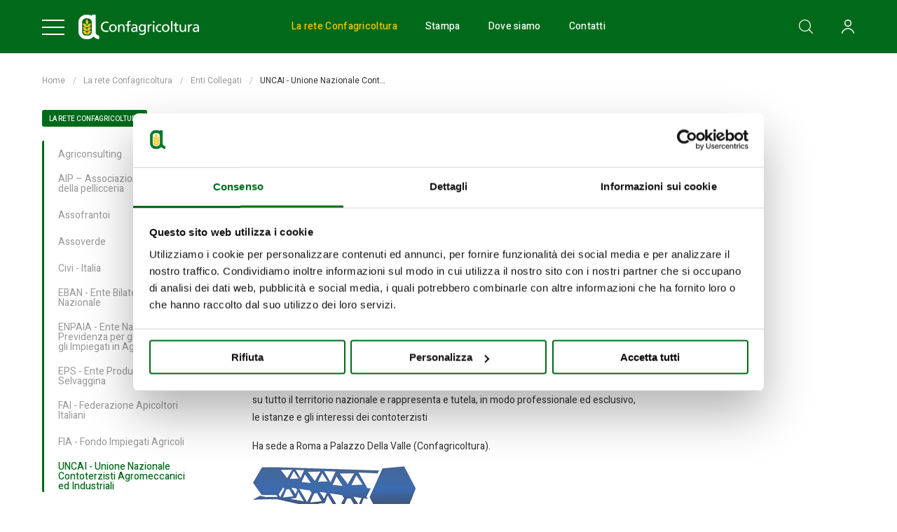

--- FILE ---
content_type: text/html; charset=UTF-8
request_url: https://www.confagricoltura.it/ita/network-confagricoltura/enti-collegati/uncai-unione-nazionale-contoterzisti-agromeccanici-ed-industriali
body_size: 19307
content:
<!DOCTYPE html>
<html lang="it" class="no-js"  >
  <head>
    
<!-- Google Tag Manager -->
<script>(function(w,d,s,l,i){w[l]=w[l]||[];w[l].push({'gtm.start':
new Date().getTime(),event:'gtm.js'});var f=d.getElementsByTagName(s)[0],
j=d.createElement(s),dl=l!='dataLayer'?'&l='+l:'';j.async=true;j.src=
'https://www.googletagmanager.com/gtm.js?id='+i+dl;f.parentNode.insertBefore(j,f);
})(window,document,'script','dataLayer','GTM-PQZT4WT');</script>
<!-- End Google Tag Manager -->

<meta charset="utf-8">
<meta name="Content-Language" content="it">

<title>UNCAI - Unione Nazionale Contoterzisti Agromeccanici ed Industriali, Enti Collegati | Confagricoltura</title>
<meta name="description" content="Approfondisci di più su UNCAI - Unione Nazionale Contoterzisti Agromeccanici ed Industriali di Confagricoltura. Entra ora!"  />
<meta itemprop="name" content="UNCAI - Unione Nazionale Contoterzisti Agromeccanici ed Industriali, Enti Collegati | Confagricoltura"  />
<meta itemprop="description" content="Approfondisci di più su UNCAI - Unione Nazionale Contoterzisti Agromeccanici ed Industriali di Confagricoltura. Entra ora!"  />
<meta itemprop="url" content="https://www.confagricoltura.it/ita/network-confagricoltura/enti-collegati/uncai-unione-nazionale-contoterzisti-agromeccanici-ed-industriali"  />
<meta property="og:url" content="https://www.confagricoltura.it/ita/network-confagricoltura/enti-collegati/uncai-unione-nazionale-contoterzisti-agromeccanici-ed-industriali"  />
<meta property="og:title" content="UNCAI - Unione Nazionale Contoterzisti Agromeccanici ed Industriali, Enti Collegati | Confagricoltura"  />
<meta property="og:description" content="Approfondisci di più su UNCAI - Unione Nazionale Contoterzisti Agromeccanici ed Industriali di Confagricoltura. Entra ora!"  />
<meta property="og:site_name" content="UNCAI - Unione Nazionale Contoterzisti Agromeccanici ed Industriali, Enti Collegati | Confagricoltura"  />
<meta property="og:type" content="article"  />
<meta property="og:locale" content="it_IT"  />
<meta name="twitter:card" content="summary"  />
<meta name="twitter:url" content="https://www.confagricoltura.it/ita/network-confagricoltura/enti-collegati/uncai-unione-nazionale-contoterzisti-agromeccanici-ed-industriali"  />
<meta name="twitter:title" content="UNCAI - Unione Nazionale Contoterzisti Agromeccanici ed Industriali, Enti Collegati | Confagricoltura"  />
<meta name="twitter:description" content="Approfondisci di più su UNCAI - Unione Nazionale Contoterzisti Agromeccanici ed Industriali di Confagricoltura. Entra ora!"  />
<meta name="twitter:site" content="@Confagricoltura"  />
<meta name="twitter:creator" content="@Confagricoltura"  />


<!--[if IE]><meta http-equiv='X-UA-Compatible' content='IE=edge,chrome=1'><![endif]-->

<!-- Enables or disables automatic detection of possible phone numbers in a webpage in Safari on iOS. -->
<meta name="format-detection" content="telephone=no">
<!-- Using the viewport meta tag to control layout on mobile browsers -->
<meta name="viewport" content="width=device-width, initial-scale=1, minimum-scale=1, maximum-scale=1">

<!-- If content is set to yes, the web application runs in full-screen mode; otherwise, it does not.
The default behavior is to use Safari to display web content. -->
<meta name="apple-mobile-web-app-capable" content="yes">
<!-- Sets the style of the status bar for a web application.-->
<meta name="apple-mobile-web-app-status-bar-style" content="black">

<link href="https://fonts.googleapis.com" rel="preconnect" crossorigin>
<link href="https://cookies.workup.it" rel="preconnect" crossorigin>
<link href="https://addsearch.com" rel="preconnect" crossorigin>

<!-- Favicons -->
<link rel="apple-touch-icon" sizes="180x180" href="https://www.confagricoltura.it/dist/images/favicons/apple-touch-icon.png">
<link rel="icon" type="image/png" sizes="32x32" href="https://www.confagricoltura.it/dist/images/favicons/favicon-32x32.png">
<link rel="icon" type="image/png" sizes="16x16" href="https://www.confagricoltura.it/dist/images/favicons/favicon-16x16.png">
<link rel="manifest" href="https://www.confagricoltura.it/favicons/site.webmanifest">
<link rel="mask-icon" href="https://www.confagricoltura.it/dist/images/favicons/safari-pinned-tab.svg" color="#006a1a">
<meta name="msapplication-TileColor" content="#006a1a">
<meta name="theme-color" content="#ffffff">
<meta name="msapplication-config" content="https://www.confagricoltura.it/favicons/browserconfig.xml">

<link rel="stylesheet" type="text/css" href="https://www.confagricoltura.it/dist/css/vendors.min.css">
<link rel="stylesheet" type="text/css" href="https://www.confagricoltura.it/dist/css/style.min.css?v=4.3.4">
<link rel="canonical" href="https://www.confagricoltura.it/ita/network-confagricoltura/enti-collegati/uncai-unione-nazionale-contoterzisti-agromeccanici-ed-industriali" />

  </head>

  <body>
    	<!-- seo -->
	<!-- Google Tag Manager (noscript) -->
<noscript><iframe src="https://www.googletagmanager.com/ns.html?id=GTM-PQZT4WT"
height="0" width="0" style="display:none;visibility:hidden"></iframe></noscript>
<!-- End Google Tag Manager (noscript) -->
	<!-- /seo -->

    <div id="wrapper">
      <div id="container">
        <svg viewBox="0 0 100 100" xmlns="http://www.w3.org/2000/svg" style="display: none;"><symbol viewBox="0 0 448 512" id="icon--arrow-left"><title>arrow-left</title><path d="M231.536 475.535l7.071-7.07c4.686-4.686 4.686-12.284 0-16.971L60.113 273H436c6.627 0 12-5.373 12-12v-10c0-6.627-5.373-12-12-12H60.113L238.607 60.506c4.686-4.686 4.686-12.284 0-16.971l-7.071-7.07c-4.686-4.686-12.284-4.686-16.97 0L3.515 247.515c-4.686 4.686-4.686 12.284 0 16.971l211.051 211.05c4.686 4.686 12.284 4.686 16.97-.001z"/></symbol><symbol viewBox="0 0 448 512" id="icon--arrow-right"><title>arrow-right</title><path d="M216.464 36.465l-7.071 7.07c-4.686 4.686-4.686 12.284 0 16.971L387.887 239H12c-6.627 0-12 5.373-12 12v10c0 6.627 5.373 12 12 12h375.887L209.393 451.494c-4.686 4.686-4.686 12.284 0 16.971l7.071 7.07c4.686 4.686 12.284 4.686 16.97 0l211.051-211.05c4.686-4.686 4.686-12.284 0-16.971L233.434 36.465c-4.686-4.687-12.284-4.687-16.97 0z"/></symbol><symbol viewBox="0 0 32 32" id="icon--close"><title>close</title><path d="M31.62.38c-.507-.505-1.326-.505-1.826 0L.38 29.795c-.505.506-.505 1.325 0 1.825.25.25.582.38.914.38s.663-.125.913-.38L31.62 2.205c.506-.506.506-1.325 0-1.825z"/><path d="M31.62 29.794L2.205.38C1.7-.124.88-.124.38.38c-.505.5-.505 1.32 0 1.826L29.795 31.62c.25.25.58.38.913.38s.663-.125.913-.38c.506-.5.506-1.32 0-1.826z"/></symbol><symbol viewBox="-53 1 511 511.99906" id="icon--download-file"><title>download-file</title><path d="M276.41 3.957C274.062 1.484 270.844 0 267.508 0H67.778C30.92 0 .5 30.3.5 67.152v377.692C.5 481.7 30.922 512 67.777 512h271.086c36.856 0 67.278-30.3 67.278-67.156V144.94c0-3.213-1.484-6.303-3.585-8.655zm3.586 39.7l84.47 88.67h-54.91c-16.326 0-29.56-13.108-29.56-29.432zm58.867 443.61H67.777c-23.125 0-42.543-19.17-42.543-42.423V67.152c0-23.125 19.293-42.418 42.543-42.418h187.485v78.16c0 30.05 24.242 54.168 54.293 54.168h71.85v287.782c0 23.254-19.292 42.422-42.542 42.422zm0 0"/><path d="M305.102 401.934H101.54c-6.802 0-12.368 5.562-12.368 12.367 0 6.802 5.566 12.368 12.367 12.368h203.687c6.8 0 12.367-5.566 12.367-12.367 0-6.804-5.567-12.366-12.492-12.366zm0 0M194.293 357.535c2.352 2.473 5.566 3.957 9.027 3.957 3.465 0 6.68-1.484 9.028-3.957l72.472-77.79c4.7-4.948 4.328-12.862-.617-17.436-4.95-4.7-12.863-4.333-17.437.616l-51.08 54.785V182.665c0-6.805-5.565-12.367-12.366-12.367-6.8 0-12.367 5.562-12.367 12.367V317.71L140 262.927c-4.7-4.946-12.492-5.317-17.438-.617-4.945 4.698-5.316 12.49-.617 17.436zm0 0"/></symbol><symbol viewBox="0 0 384 512" id="icon--download"><title>download</title><path d="M348.5 264l-148 148.5c-4.7 4.7-12.3 4.7-17 0L35.5 264c-4.7-4.7-4.7-12.3 0-17l7.1-7.1c4.7-4.7 12.3-4.7 17 0l115.4 116V44c0-6.6 5.4-12 12-12h10c6.6 0 12 5.4 12 12v311.9L324.4 240c4.7-4.7 12.3-4.7 17 0l7.1 7.1c4.7 4.6 4.7 12.2 0 16.9zM384 468v-8c0-6.6-5.4-12-12-12H12c-6.6 0-12 5.4-12 12v8c0 6.6 5.4 12 12 12h360c6.6 0 12-5.4 12-12z"/></symbol><symbol viewBox="0 0 30.1 30.1" id="icon--ico-play"><title>ico-play</title><path d="M20 14.4l-6.2-4.5c-.2-.2-.5-.2-.8-.1-.3.1-.4.4-.4.7v9.1c0 .3.2.5.4.7.1.1.2.1.3.1.2 0 .3 0 .4-.1l6.2-4.5c.2-.1.3-.4.3-.6.1-.4 0-.6-.2-.8z"/><path d="M15 0C6.7 0 0 6.7 0 15s6.7 15 15 15 15-6.7 15-15c.1-8.3-6.7-15-15-15zm0 27.5C8.1 27.5 2.5 21.9 2.5 15S8.1 2.5 15 2.5 27.5 8.1 27.5 15 21.9 27.5 15 27.5z"/></symbol><symbol viewBox="0 0 330 330" id="icon--info"><title>info</title><path d="M165 0C74.02 0 0 74.02 0 165c0 90.982 74.02 165 165 165s165-74.018 165-165C330 74.02 255.98 0 165 0zm0 300c-74.44 0-135-60.56-135-135C30 90.563 90.56 30 165 30s135 60.562 135 135c0 74.44-60.56 135-135 135z"/><path d="M164.998 70c-11.026 0-19.996 8.976-19.996 20.01 0 11.022 8.97 19.99 19.996 19.99 11.026 0 19.996-8.968 19.996-19.99 0-11.034-8.97-20.01-19.996-20.01zM165 140c-8.284 0-15 6.716-15 15v90c0 8.284 6.716 15 15 15 8.284 0 15-6.716 15-15v-90c0-8.284-6.716-15-15-15z"/></symbol><symbol viewBox="0 0 512 512" id="icon--link"><title>link</title><path d="M301.148 394.702l-79.2 79.19c-50.778 50.799-133.037 50.824-183.84 0-50.799-50.778-50.824-133.037 0-183.84l79.19-79.2a132.833 132.833 0 0 1 3.532-3.403c7.55-7.005 19.795-2.004 20.208 8.286.193 4.807.598 9.607 1.216 14.384.481 3.717-.746 7.447-3.397 10.096-16.48 16.469-75.142 75.128-75.3 75.286-36.738 36.759-36.731 96.188 0 132.94 36.759 36.738 96.188 36.731 132.94 0l79.2-79.2.36-.36c36.301-36.672 36.14-96.07-.37-132.58-8.214-8.214-17.577-14.58-27.585-19.109-4.566-2.066-7.426-6.667-7.134-11.67a62.197 62.197 0 0 1 2.826-15.259c2.103-6.601 9.531-9.961 15.919-7.28 15.073 6.324 29.187 15.62 41.435 27.868 50.688 50.689 50.679 133.17 0 183.851zm-90.296-93.554c12.248 12.248 26.362 21.544 41.435 27.868 6.388 2.68 13.816-.68 15.919-7.28a62.197 62.197 0 0 0 2.826-15.259c.292-5.003-2.569-9.604-7.134-11.67-10.008-4.528-19.371-10.894-27.585-19.109-36.51-36.51-36.671-95.908-.37-132.58l.36-.36 79.2-79.2c36.752-36.731 96.181-36.738 132.94 0 36.731 36.752 36.738 96.181 0 132.94-.157.157-58.819 58.817-75.3 75.286-2.651 2.65-3.878 6.379-3.397 10.096a163.156 163.156 0 0 1 1.216 14.384c.413 10.291 12.659 15.291 20.208 8.286a131.324 131.324 0 0 0 3.532-3.403l79.19-79.2c50.824-50.803 50.799-133.062 0-183.84-50.802-50.824-133.062-50.799-183.84 0l-79.2 79.19c-50.679 50.682-50.688 133.163 0 183.851z"/></symbol><symbol viewBox="0 0 780 653.3" id="icon--logo-anniversario_negative"><title>logo-anniversario_negative</title><path d="M642.8 448.8h-37.2c-75.7 0-137.3-61.6-137.3-137.3V137.2C468.3 61.6 529.9 0 605.6 0h37.2C718.5 0 780 61.6 780 137.2v174.2c0 75.8-61.5 137.4-137.2 137.4zM605.6 66.7c-38.9 0-70.5 31.6-70.5 70.5v174.2c0 38.9 31.6 70.6 70.5 70.6h37.2c38.9 0 70.5-31.7 70.5-70.6V137.2c0-38.9-31.6-70.5-70.5-70.5z" fill="#fff"/><path d="M376.2 448.8H339c-75.7 0-137.3-61.6-137.3-137.2V137.3C201.8 61.6 263.3 0 339 0h37.2c75.7 0 137.3 61.6 137.3 137.3v174.2c0 75.7-61.6 137.3-137.3 137.3zM339 66.7c-38.9 0-70.5 31.7-70.5 70.6v174.2c0 38.9 31.6 70.5 70.5 70.5h37.2c38.9 0 70.5-31.6 70.5-70.5V137.3c0-38.9-31.6-70.6-70.5-70.6z" fill="#fff"/><path d="M357.6 365.5c0-44.3 27.9-72.5 72.5-72.5 0 44.5-28.4 72.5-72.5 72.5zM357.6 299.8c0-44.3 27.9-72.4 72.5-72.4 0 44.4-28.4 72.4-72.5 72.4zM357.6 234.1c0-44.3 27.9-72.5 72.5-72.5 0 44.5-28.4 72.5-72.5 72.5zM357.6 188.2c-31.3-31.3-31.5-70.9.1-102.4 31.4 31.5 31.2 71.3-.1 102.4zM357.6 365.5c0-44.3-27.9-72.5-72.5-72.5.1 44.5 28.4 72.5 72.5 72.5z" fill="#ffc629"/><path d="M357.6 299.8c0-44.3-27.9-72.4-72.5-72.4.1 44.4 28.4 72.4 72.5 72.4zM357.6 234.1c0-44.3-27.9-72.5-72.5-72.5.1 44.5 28.4 72.5 72.5 72.5z" fill="#ffc629"/><g fill="#fff"><path d="M91.1 500.7c-1.7-.8-3.4-1.5-5.2-1.9s-3.7-.6-5.8-.6c-2.7 0-5.2.4-7.4 1.3s-4.2 2.1-5.8 3.7-2.9 3.6-3.8 5.9-1.3 4.9-1.3 7.7c0 3 .5 5.6 1.4 7.9s2.2 4.3 3.9 6 3.7 2.9 6 3.8 4.8 1.3 7.4 1.3c1.9 0 3.7-.1 5.4-.4s3.7-.8 5.7-1.7l.4 7.9c-1.6.6-3.4 1-5.5 1.3s-4.2.4-6.2.4c-4.1 0-7.9-.6-11.3-1.7-3.4-1.2-6.4-2.9-8.8-5.1-2.5-2.3-4.4-5-5.8-8.3s-2.1-7-2.1-11.3c0-3.9.7-7.5 2.1-10.7s3.3-6 5.8-8.3c2.4-2.3 5.3-4.1 8.7-5.3 3.4-1.3 7-1.9 10.9-1.9 2.2 0 4.2.1 6.2.4 1.9.3 3.9.8 5.9 1.5zM128.4 526.2c.1 3.4 1.3 6.1 3.5 8 2.3 1.9 5.2 2.9 8.9 2.9 2.2 0 4.1-.2 5.9-.7s3.5-1.2 5.2-2.2l.3 7.3c-3.4 1.6-7.5 2.4-12.2 2.4-3.1 0-5.9-.5-8.4-1.4s-4.6-2.2-6.4-4c-1.7-1.7-3.1-3.8-4-6.3s-1.4-5.3-1.4-8.4c0-2.9.4-5.6 1.3-8s2.1-4.5 3.8-6.2c1.6-1.7 3.6-3.1 5.8-4 2.3-.9 4.8-1.4 7.5-1.4 5.3 0 9.3 1.6 12.2 4.8s4.3 8.1 4.3 14.7v1.3c0 .5-.1.9-.1 1.3h-26.2zm18.4-6.1c0-3.4-.8-5.9-2.4-7.5s-3.7-2.4-6.4-2.4c-2.5 0-4.7.8-6.5 2.5s-2.8 4.1-3.1 7.3h18.4zM194.4 511.2c1.4-2.2 3.2-4 5.3-5.2 2.1-1.3 4.5-1.9 7.3-1.9 2.6 0 4.8.4 6.6 1.2s3.2 2 4.3 3.4c1.1 1.5 1.9 3.3 2.3 5.3.5 2.1.7 4.4.7 6.9v21.9h-8.4v-18.5c0-1.8-.1-3.5-.2-5.2-.1-1.6-.4-3-1-4.3-.5-1.2-1.3-2.2-2.3-2.9s-2.5-1.1-4.3-1.1c-1.7 0-3.3.5-4.8 1.4s-2.7 2.2-3.6 3.8c-.5 1-1 2.3-1.3 3.8s-.4 3.3-.4 5.3v17.6h-8.4v-26.4c0-1.9 0-3.9-.1-5.8 0-1.9-.1-3.8-.3-5.7h8.1c.1.8.2 1.8.2 3s.1 2.2.1 3.2h.2zM265.6 505.1h9.6v6.4h-9.6v15.7c0 1.5.1 2.8.2 3.9s.4 2.1.9 2.9c.4.8 1.1 1.4 1.9 1.8s1.9.6 3.2.6c.7 0 1.4-.1 2-.2s1.3-.3 1.8-.6l.2 6.6c-.9.3-1.9.5-3 .7s-2.2.3-3.4.3c-2.3 0-4.2-.3-5.8-.9-1.5-.6-2.8-1.5-3.7-2.7-1-1.2-1.6-2.7-2-4.4s-.6-3.8-.6-6v-17.7h-8v-6.4h8.1v-8.4l8.1-2.7v11.1zM323 504.1c2.9 0 5.5.5 7.8 1.4 2.4 1 4.4 2.3 6.1 4.1s3.1 3.9 4 6.3c1 2.5 1.4 5.2 1.4 8.1 0 3-.5 5.6-1.4 8.1-1 2.4-2.3 4.5-4.1 6.2-1.7 1.7-3.8 3.1-6.2 4s-5.1 1.4-8 1.4-5.5-.5-7.9-1.4c-2.4-1-4.5-2.3-6.2-4s-3.1-3.8-4.1-6.2-1.5-5.1-1.5-8c0-3 .5-5.7 1.4-8.2 1-2.5 2.3-4.6 4.1-6.3 1.7-1.7 3.9-3.1 6.3-4 2.6-1 5.3-1.5 8.3-1.5zm-.4 6.6c-3.3 0-5.8 1.2-7.8 3.6-1.9 2.4-2.9 5.7-2.9 9.8 0 4 1 7.2 2.9 9.5s4.5 3.5 7.8 3.5c1.6 0 3-.3 4.4-.9 1.3-.6 2.5-1.5 3.4-2.7 1-1.2 1.7-2.5 2.2-4.1s.8-3.4.8-5.4c0-4.1-1-7.3-3-9.7s-4.5-3.6-7.8-3.6zM415.6 507.2c1.9-1 4-1.8 6.3-2.3s4.6-.7 6.8-.7c2.9 0 5.3.4 7.3 1.1s3.7 1.8 4.9 3.1c1.3 1.3 2.2 2.9 2.7 4.8.6 1.9.8 3.9.8 6.2 0 1.6 0 3.4-.1 5.2 0 1.9-.1 3.5-.1 4.9v4c0 1.8 0 3.6.1 5.2.1 1.7.2 3 .4 4.2h-7.5c-.1-.3-.1-.7-.1-1.3v-1.7-1.6s.1-1.2.1-1.7h-.1c-1.3 2.2-3 3.9-5.1 5.1s-4.7 1.8-7.8 1.8c-3.8 0-7-1-9.4-3.1-2.4-2-3.6-4.9-3.6-8.5 0-4 1.7-7 5.1-9.2 3.4-2.1 8.3-3.2 14.6-3.2h2.6c1 0 1.9.1 2.7.2 0-6.1-3.1-9.2-9.2-9.2-2 0-4 .3-6 1-2 .6-3.8 1.5-5.4 2.5zm21.1 17.9c-.4 0-1-.1-1.6-.1h-2c-4.3 0-7.6.5-9.8 1.6-2.2 1-3.3 2.7-3.3 5.1 0 1.8.6 3.1 1.7 4.1 1.2 1 2.7 1.4 4.8 1.4 3.1 0 5.6-1 7.4-2.9 1.9-2 2.8-5 2.8-9.2zM486.2 511.2c1.4-2.2 3.2-4 5.3-5.2 2.1-1.3 4.5-1.9 7.3-1.9 2.6 0 4.8.4 6.6 1.2s3.2 2 4.3 3.4c1.1 1.5 1.9 3.3 2.3 5.3.5 2.1.7 4.4.7 6.9v21.9h-8.4v-18.5c0-1.8-.1-3.5-.2-5.2-.1-1.6-.4-3-1-4.3-.5-1.2-1.3-2.2-2.3-2.9s-2.5-1.1-4.3-1.1c-1.7 0-3.3.5-4.8 1.4s-2.7 2.2-3.6 3.8c-.5 1-1 2.3-1.3 3.8s-.4 3.3-.4 5.3v17.6H478v-26.4c0-1.9 0-3.9-.1-5.8 0-1.9-.1-3.8-.3-5.7h8.1c.1.8.2 1.8.2 3s.1 2.2.1 3.2h.2zM554.7 511.2c1.4-2.2 3.2-4 5.3-5.2 2.1-1.3 4.5-1.9 7.3-1.9 2.6 0 4.8.4 6.6 1.2s3.2 2 4.3 3.4c1.1 1.5 1.9 3.3 2.3 5.3.5 2.1.7 4.4.7 6.9v21.9h-8.4v-18.5c0-1.8-.1-3.5-.2-5.2-.1-1.6-.4-3-1-4.3-.5-1.2-1.3-2.2-2.3-2.9s-2.5-1.1-4.3-1.1c-1.7 0-3.3.5-4.8 1.4s-2.7 2.2-3.6 3.8c-.5 1-1 2.3-1.3 3.8s-.4 3.3-.4 5.3v17.6h-8.4v-26.4c0-1.9 0-3.9-.1-5.8 0-1.9-.1-3.8-.3-5.7h8.1c.1.8.2 1.8.2 3s.1 2.2.1 3.2h.2zM623.8 498H615v-8.6h8.9v8.6zm-.1 44.9h-8.5V505h8.5zM733 531.5c0 2 0 4 .1 6 0 2 .1 3.8.3 5.4h-7.8c-.1-1.8-.2-4-.2-6.6h-.1c-1.4 2.4-3.2 4.3-5.2 5.5-2 1.3-4.5 1.9-7.5 1.9-2.6 0-4.9-.5-6.9-1.4s-3.8-2.3-5.2-4-2.5-3.8-3.3-6.2-1.1-5.1-1.1-8.1.4-5.7 1.2-8.1 1.9-4.5 3.4-6.3c1.5-1.7 3.2-3.1 5.2-4.1s4.3-1.5 6.8-1.5c2.8 0 5.2.6 7.3 1.8 2 1.2 3.7 2.8 4.8 4.9h.1c-.1-1.3-.2-2.8-.2-4.5V487h8.4v44.5zm-18.4-20.6c-1.5 0-2.8.3-4 1s-2.2 1.6-3.1 2.8-1.5 2.6-2 4.2-.7 3.3-.7 5.2.2 3.6.7 5.2 1.1 2.9 2 4.1c.8 1.2 1.9 2.1 3.1 2.7 1.2.7 2.5 1 4 1s2.8-.3 4.1-1 2.3-1.6 3.2-2.7c.9-1.2 1.6-2.5 2.1-4.1s.7-3.3.7-5.1c0-1.9-.2-3.7-.7-5.3s-1.2-3-2.1-4.2-2-2.1-3.2-2.8-2.6-1-4.1-1zM776.1 498h-8.9v-8.6h8.9zm-.1 44.9h-8.5V505h8.5zM105 574c-2.3-1.1-4.6-2-7-2.5-2.4-.6-5-.8-7.8-.8-3.7 0-7 .6-10 1.7-3 1.2-5.6 2.8-7.8 5s-3.9 4.8-5.1 7.9-1.8 6.6-1.8 10.4c0 4 .6 7.6 1.9 10.7 1.3 3.2 3 5.9 5.3 8.1s4.9 3.9 8 5.1 6.4 1.7 10 1.7c2.5 0 5-.2 7.3-.6 2.4-.4 4.9-1.1 7.7-2.2l.6 10.7c-2.1.8-4.6 1.4-7.4 1.8s-5.6.6-8.4.6c-5.6 0-10.7-.8-15.3-2.3-4.6-1.6-8.6-3.9-11.9-6.9-3.3-3.1-5.9-6.8-7.8-11.2s-2.8-9.5-2.8-15.2c0-5.3.9-10.1 2.8-14.4 1.9-4.4 4.5-8.1 7.8-11.2s7.2-5.5 11.7-7.2 9.4-2.5 14.7-2.5c2.9 0 5.7.2 8.3.5 2.6.4 5.3 1 7.9 2zM140.6 578.7c3.9 0 7.4.6 10.6 1.9s6 3.1 8.3 5.5 4.1 5.2 5.4 8.5 1.9 7 1.9 11-.6 7.6-1.9 10.9-3.1 6.1-5.5 8.4-5.2 4.1-8.4 5.4c-3.3 1.3-6.9 1.9-10.8 1.9s-7.4-.7-10.7-1.9c-3.3-1.3-6.1-3.1-8.4-5.4s-4.2-5.1-5.5-8.4-2-6.9-2-10.8c0-4.1.6-7.8 1.9-11.1s3.1-6.2 5.5-8.5 5.2-4.1 8.5-5.4c3.4-1.4 7.1-2 11.1-2zm-.5 8.9c-4.4 0-7.9 1.6-10.5 4.8s-3.9 7.6-3.9 13.2c0 5.4 1.3 9.7 3.9 12.8 2.6 3.2 6.1 4.7 10.5 4.7 2.1 0 4.1-.4 5.9-1.2s3.3-2 4.6-3.6 2.3-3.4 3-5.6 1-4.6 1-7.3c0-5.5-1.3-9.9-4-13.1-2.6-3.1-6.1-4.7-10.5-4.7zM190.2 588.3c1.9-3 4.3-5.3 7.1-7s6.1-2.5 9.8-2.5c3.5 0 6.5.5 8.9 1.6s4.3 2.6 5.8 4.6 2.5 4.4 3.1 7.2.9 5.9.9 9.3v29.6h-11.4v-25c0-2.5-.1-4.8-.2-7-.2-2.2-.6-4.1-1.3-5.7s-1.7-2.9-3.1-3.9-3.3-1.4-5.8-1.4c-2.3 0-4.5.6-6.5 1.9s-3.6 3-4.8 5.1c-.7 1.4-1.3 3.1-1.7 5.1s-.6 4.4-.6 7.2v23.8h-11.3v-35.7c0-2.6 0-5.2-.1-7.8s-.2-5.2-.4-7.6h11c.1 1.1.2 2.5.3 4 .1 1.6.1 3 .1 4.3h.2zM270.4 565.1c-1.7-.6-3.4-.9-5-.9-2.9 0-4.9.9-6 2.6-1.1 1.8-1.7 4.7-1.7 8.7v4.4h12.8v8.7h-12.8V631h-11.4v-42.4h-11.1V580h11.1v-4.2c0-6.6 1.3-11.7 4-15.3s7.2-5.4 13.5-5.4c2.6 0 5.1.3 7.4.9zM280.1 582.8c2.5-1.4 5.4-2.4 8.5-3.1s6.2-1 9.2-1c3.9 0 7.2.5 9.9 1.5s4.9 2.4 6.6 4.2 2.9 4 3.7 6.5 1.1 5.3 1.1 8.4c0 2.2 0 4.6-.1 7.1s-.1 4.7-.1 6.6v5.4c0 2.5.1 4.8.2 7s.3 4.1.5 5.6h-10.1c-.1-.4-.1-1-.1-1.8s-.1-1.6-.1-2.3 0-1.4.1-2.2c0-.8.1-1.6.1-2.3h-.2c-1.7 3-4 5.3-6.8 6.9s-6.3 2.4-10.5 2.4c-5.2 0-9.4-1.4-12.6-4.1-3.2-2.8-4.8-6.6-4.8-11.4 0-5.4 2.3-9.5 6.9-12.4s11.2-4.3 19.8-4.3c1.1 0 2.2 0 3.5.1 1.3 0 2.5.1 3.6.2 0-8.3-4.2-12.4-12.5-12.4-2.7 0-5.3.4-8 1.3s-5.1 2-7.2 3.4zm28.5 24.3c-.6-.1-1.3-.1-2.1-.1s-1.7-.1-2.7-.1c-5.9 0-10.3.7-13.2 2.1s-4.4 3.7-4.4 6.9c0 2.4.8 4.2 2.3 5.5 1.6 1.3 3.7 1.9 6.4 1.9 4.2 0 7.5-1.3 9.9-3.9 2.6-2.6 3.8-6.7 3.8-12.3zM380.7 579.9v48.2c0 3.5-.5 6.7-1.4 9.8s-2.4 5.7-4.5 8-4.8 4.1-8.1 5.4-7.3 2-11.9 2c-3.5 0-6.9-.2-10.1-.7s-6.5-1.4-9.9-2.6l1-10.4c3.2 1.7 6.3 3 9.2 3.7 3 .7 6 1.1 9 1.1 5.1 0 8.9-1.4 11.6-4.2s4-7 4-12.4V625s.1-2 .2-2.9h-.2c-1.5 2.6-3.7 4.8-6.4 6.6s-6.1 2.7-10.2 2.7c-3.3 0-6.4-.6-9.1-1.8-2.8-1.2-5.1-2.9-7.1-5.1s-3.5-4.9-4.5-8c-1.1-3.1-1.6-6.6-1.6-10.4 0-4 .5-7.6 1.6-10.9s2.7-6.1 4.7-8.5 4.5-4.2 7.3-5.5 6-1.9 9.5-1.9c3.9 0 7.2.8 9.9 2.4s4.9 3.8 6.4 6.6h.2c-.1-1.6-.2-3-.2-4.1v-3.7h10.6zm-25 7.9c-1.9 0-3.7.4-5.2 1.3-1.6.9-2.9 2.1-4.1 3.6s-2.1 3.4-2.7 5.5-.9 4.4-.9 6.9.3 4.7.9 6.8 1.5 3.8 2.6 5.3c1.2 1.5 2.5 2.6 4.1 3.4s3.4 1.2 5.4 1.2 3.8-.4 5.5-1.3 3.1-2 4.3-3.5 2.2-3.3 2.8-5.4c.7-2.1 1-4.3 1-6.7s-.3-4.6-1-6.7-1.6-3.9-2.8-5.5-2.7-2.8-4.4-3.6c-1.7-.9-3.5-1.3-5.5-1.3zM407.5 589.1c1.4-3.2 3.3-5.7 5.6-7.6s5.2-2.8 8.7-2.8c.9 0 1.8 0 2.5.1s1.5.2 2.2.5v10.2c-1.2-.5-2.8-.7-4.8-.7-4.5 0-7.9 1.7-10.2 5.1-2.4 3.4-3.5 8.5-3.5 15.1v22h-11.5v-36c0-2.7 0-5.4-.1-8s-.2-5-.4-7.1h11c.1 1.2.2 2.7.3 4.5s.1 3.4.1 4.7zM447.7 570.4h-12v-11.7h12zm-.2 60.7H436v-51.2h11.5zM497 590.2c-2.6-1.3-5.5-1.9-8.8-1.9-2.5 0-4.8.4-6.8 1.3s-3.7 2-5.1 3.5-2.5 3.3-3.2 5.3c-.7 2.1-1.1 4.3-1.1 6.8s.3 4.8 1 6.9 1.7 3.9 3.1 5.4 3.1 2.7 5.1 3.6 4.3 1.3 6.9 1.3c1.7 0 3.3-.2 4.8-.5s3.1-.9 4.8-1.7l.7 9.5c-3.4 1.3-7.3 1.9-11.7 1.9-4.1 0-7.8-.6-11.1-1.8s-6.2-3-8.5-5.3c-2.4-2.3-4.2-5-5.5-8.2s-1.9-6.8-1.9-10.8.7-7.6 2-10.8c1.4-3.2 3.3-6 5.7-8.3s5.3-4.1 8.6-5.3c3.3-1.3 6.9-1.9 10.8-1.9 4.1 0 7.7.6 10.8 1.7zM532.7 578.7c3.9 0 7.4.6 10.6 1.9s6 3.1 8.3 5.5 4.1 5.2 5.4 8.5 1.9 7 1.9 11-.6 7.6-1.9 10.9-3.1 6.1-5.5 8.4-5.2 4.1-8.4 5.4c-3.3 1.3-6.9 1.9-10.8 1.9s-7.4-.7-10.7-1.9c-3.3-1.3-6.1-3.1-8.4-5.4s-4.2-5.1-5.5-8.4-2-6.9-2-10.8c0-4.1.6-7.8 1.9-11.1s3.1-6.2 5.5-8.5 5.2-4.1 8.5-5.4c3.5-1.4 7.1-2 11.1-2zm-.5 8.9c-4.4 0-7.9 1.6-10.5 4.8s-3.9 7.6-3.9 13.2c0 5.4 1.3 9.7 3.9 12.8 2.6 3.2 6.1 4.7 10.5 4.7 2.1 0 4.1-.4 5.9-1.2s3.3-2 4.6-3.6 2.3-3.4 3-5.6 1-4.6 1-7.3c0-5.5-1.3-9.9-4-13.1-2.5-3.1-6.1-4.7-10.5-4.7zM583 631.1h-11.5v-75.6H583zM613.9 580h13v8.7h-13V610c0 2 .1 3.8.3 5.3s.6 2.8 1.2 3.9 1.4 1.9 2.5 2.4c1.1.6 2.5.8 4.3.8.9 0 1.8-.1 2.7-.3s1.7-.4 2.5-.7l.3 8.9c-1.2.4-2.5.7-4 .9s-3 .3-4.5.3c-3.1 0-5.7-.4-7.8-1.2s-3.7-2.1-5-3.7-2.2-3.6-2.7-6-.8-5.1-.8-8.1v-23.9H592V580h10.9v-11.4l11-3.7zM673.2 622.8c-.7 1.2-1.6 2.4-2.7 3.5s-2.3 2.1-3.7 3-3.1 1.6-4.9 2.1-3.9.8-6.3.8c-5.6 0-10-1.8-13.3-5.4s-4.9-8.5-4.9-14.7v-32.2h11.3v25.8c0 2.5.1 4.7.4 6.8s.8 3.9 1.5 5.4 1.8 2.7 3.2 3.6 3.3 1.3 5.6 1.3c2.1 0 3.9-.4 5.6-1.3s3.1-2.1 4.2-3.6 2-3.3 2.6-5.4.9-4.3.9-6.6V580h11.4v35.9c0 2.7 0 5.4.1 8.1 0 2.7.2 5.1.4 7.2h-10.8c-.1-1.1-.2-2.3-.3-3.6-.1-1.4-.1-2.9-.1-4.6h-.2zM710.9 589.1c1.4-3.2 3.3-5.7 5.6-7.6s5.2-2.8 8.7-2.8c.9 0 1.8 0 2.5.1s1.5.2 2.2.5v10.2c-1.2-.5-2.8-.7-4.8-.7-4.5 0-7.9 1.7-10.2 5.1-2.4 3.4-3.5 8.5-3.5 15.1v22h-11.5v-36c0-2.7 0-5.4-.1-8s-.2-5-.4-7.1h11c.1 1.2.2 2.7.3 4.5s.1 3.4.1 4.7zM738.9 582.8c2.5-1.4 5.4-2.4 8.5-3.1s6.2-1 9.2-1c3.9 0 7.2.5 9.9 1.5s4.9 2.4 6.6 4.2 2.9 4 3.7 6.5 1.1 5.3 1.1 8.4c0 2.2 0 4.6-.1 7.1s-.1 4.7-.1 6.6v5.4c0 2.5.1 4.8.2 7s.3 4.1.5 5.6h-10.1c-.1-.4-.1-1-.2-1.8 0-.8-.1-1.6-.1-2.3s0-1.4.1-2.2c0-.8.1-1.6.2-2.3h-.2c-1.7 3-4 5.3-6.8 6.9s-6.3 2.4-10.5 2.4c-5.2 0-9.4-1.4-12.6-4.1-3.2-2.8-4.8-6.6-4.8-11.4 0-5.4 2.3-9.5 6.9-12.4s11.2-4.3 19.8-4.3c1.1 0 2.2 0 3.5.1 1.3 0 2.5.1 3.6.2 0-8.3-4.2-12.4-12.5-12.4-2.7 0-5.3.4-8 1.3s-5.1 2-7.2 3.4zm28.5 24.3c-.6-.1-1.3-.1-2.1-.1s-1.7-.1-2.7-.1c-5.9 0-10.3.7-13.2 2.1s-4.4 3.7-4.4 6.9c0 2.4.8 4.2 2.3 5.5 1.6 1.3 3.7 1.9 6.4 1.9 4.2 0 7.5-1.3 9.9-3.9 2.5-2.6 3.8-6.7 3.8-12.3zM52.81 475.476l.026-12.7 724.6 1.42-.025 12.7zM188.4 445.8h-77V202.6c0-9.3.1-19.8.3-31.5s.4-23.1.6-34.4c.2-11.2.4-21.7.6-31.5s.5-17.6 1-23.6h-1.3c-5.1 5.1-11.9 11.5-20.4 19.1S73.7 117 62.3 126.8l-22.9 19.1L0 95 119 1.4h69.4z"/></g></symbol><symbol viewBox="0 0 496.1 100.6" id="icon--logo-confagricoltura"><title>logo-confagricoltura</title><style>.st0{fill:#076B30;} .st1{fill:#FFC629;}</style><path class="st0" d="M85.1 100.6c-16.3 0-29.6-13.3-29.6-29.7V0h14.9v70.9C70.4 79 77 85.7 85 85.7v14.9z"/><path class="st0" d="M39 100.6h-8.3C13.8 100.6 0 86.8 0 69.8v-39C0 13.9 13.8.1 30.7.1H39c16.9 0 30.7 13.8 30.7 30.7v39c.1 17-13.7 30.8-30.7 30.8zm-8.3-85.5c-8.7 0-15.8 7.1-15.8 15.8v39c0 8.7 7.1 15.8 15.8 15.8H39c8.7 0 15.8-7.1 15.8-15.8v-39c0-8.7-7.1-15.8-15.8-15.8h-8.3z"/><path class="st1" d="M34.9 81.4c0-9.9 6.2-16.2 16.2-16.2 0 9.9-6.3 16.2-16.2 16.2zM34.9 66.7c0-9.9 6.2-16.2 16.2-16.2 0 9.9-6.3 16.2-16.2 16.2zM34.9 52c0-9.9 6.2-16.2 16.2-16.2 0 9.9-6.3 16.2-16.2 16.2zM34.9 41.7c-7-7-7-15.9 0-22.9 7 7 7 15.9 0 22.9z"/><path class="st1" d="M34.9 81.4c0-9.9-6.2-16.2-16.2-16.2 0 9.9 6.3 16.2 16.2 16.2zM34.9 66.7c0-9.9-6.2-16.2-16.2-16.2 0 9.9 6.3 16.2 16.2 16.2zM34.9 52c0-9.9-6.2-16.2-16.2-16.2C18.7 45.7 25 52 34.9 52z"/><g><path class="st0" d="M122.9 35.5c-2.6-1.6-5.5-2.3-8.6-2.3-9.6 0-16 6.9-16 16.3 0 9.8 7 16.3 15.7 16.3 3 0 7-.8 9.1-2l.4 5.8c-3.2 1.3-7 1.5-9.5 1.5-13.2 0-21.9-8.5-21.9-21.7 0-12.8 9.3-21.3 22-21.3 3.2 0 6.4.5 9.4 1.8l-.6 5.6zM141.7 39.1c9.2 0 15.4 6.7 15.4 15.9 0 8.7-6.3 15.9-15.4 15.9-9.2 0-15.5-7.2-15.5-15.9 0-9.2 6.2-15.9 15.5-15.9zm0 27.3c6.5 0 9.5-6 9.5-11.4 0-5.8-3.5-11.4-9.5-11.4s-9.5 5.6-9.5 11.4c0 5.5 2.9 11.4 9.5 11.4zM162.8 39.9h5.4v4.8h.1c1.7-3.5 5.7-5.5 9.9-5.5 7.9 0 11.4 4.9 11.4 13v18H184V54.5c0-7.1-1.5-10.5-6.4-10.8-6.4 0-9.2 5.1-9.2 12.5v14.1h-5.6V39.9zM201 44.4h-7.1v-4.5h7.1v-2.8c0-7.4 1.9-12.2 10.2-12.2 1.4 0 2.6.2 3.7.4l-.2 4.5c-.7-.2-1.7-.4-2.7-.4-4.8 0-5.4 3.1-5.4 7.2v3.3h8v4.5h-8v25.8H201V44.4zM220.2 42c2.8-1.7 6.1-2.9 10-2.9 8.7 0 12.2 4.3 12.2 12.6v12.6c0 3.5.1 5.1.2 6h-5.2v-3.9h-.1c-1.3 1.9-4.3 4.6-9.4 4.6-6.6 0-11.1-2.9-11.1-9.5 0-7.6 8.3-10 14.1-10 2.2 0 3.7 0 6 .1 0-5.2-1.9-7.9-7.5-7.9-3.2 0-6.6 1.2-8.8 3.1l-.4-4.8zm16.6 13.8c-1.2 0-2.4-.1-3.6-.1-3 0-10.5.5-10.5 5.8 0 3.2 3.1 4.9 5.7 4.9 5.5 0 8.5-3.5 8.5-8v-2.6zM277 68.9c0 9.2-4.8 14.5-15.7 14.5-3.2 0-6-.4-10.9-2.1l.6-5.2c4.3 2 6.8 2.7 11 2.7 5.9 0 9.4-4 9.4-10.4v-3h-.1c-2.4 3.2-6.3 4.7-10.2 4.7-8.7 0-13-7.1-13-14.9 0-7.8 4.4-16.1 13.6-16.1 5.4 0 8.3 2 10 5.2h.1v-4.5h5.2v29.1zm-5.6-13.5c0-6.3-2.9-11.7-8.9-11.7-5.7 0-8.5 6.1-8.5 11.3 0 5.7 3.2 10.7 8.5 10.7 5.2 0 8.9-4.6 8.9-10.3zM284.7 39.9h5.2v4.7h.1c1.5-3.2 4.7-5.4 7.9-5.4 1.7 0 2.5.2 3.7.4v5c-1-.4-2.1-.5-3.1-.5-5 0-8.3 4.8-8.3 12.4v13.8h-5.6V39.9zM312.7 33.1h-6.3v-6.3h6.3v6.3zm-5.9 6.8h5.6v30.4h-5.6V39.9zM340.1 45c-2.1-.9-4.3-1.3-6.1-1.3-6.3 0-9.8 5.6-9.8 11.4 0 5.4 2.9 11.4 10.1 11.4 1.9 0 4.3-.6 6-1.7l.4 5c-2.3 1.1-5 1.3-7 1.3-9.2 0-15.5-7.2-15.5-15.9 0-9.2 6.2-15.9 15.5-15.9 2.3 0 5.2.5 6.8 1.2l-.4 4.5zM358.9 39.1c9.2 0 15.4 6.7 15.4 15.9 0 8.7-6.3 15.9-15.4 15.9-9.2 0-15.5-7.2-15.5-15.9.1-9.2 6.2-15.9 15.5-15.9zm0 27.3c6.5 0 9.5-6 9.5-11.4 0-5.8-3.5-11.4-9.5-11.4s-9.5 5.6-9.5 11.4c0 5.5 2.9 11.4 9.5 11.4zM380.8 25.6h5.6v44.7h-5.6V25.6zM411 44.4h-8V61c0 3.5 2.1 5.4 4.7 5.4 1.7 0 3-.5 3.8-1.1v4.8c-1.3.4-3 .8-4.8.8-5.8 0-9.4-2.7-9.4-8.8V44.4h-6.8v-4.5h6.8v-7l5.6-1.8v8.8h8v4.5zM443.1 70.2h-5.4v-4.8h-.1c-1.7 3.5-5.7 5.5-9.9 5.5-7.9 0-11.4-4.9-11.4-13v-18h5.6v15.7c0 7.1 1.5 10.5 6.4 10.8 6.4 0 9.2-5.1 9.2-12.5v-14h5.6v30.3zM450.8 39.9h5.2v4.7h.1c1.5-3.2 4.7-5.4 7.9-5.4 1.7 0 2.5.2 3.7.4v5c-1-.4-2.1-.5-3.1-.5-5 0-8.3 4.8-8.3 12.4v13.8h-5.6V39.9zM473.6 42c2.8-1.7 6.1-2.9 10-2.9 8.7 0 12.2 4.3 12.2 12.6v12.6c0 3.5.1 5.1.2 6h-5.2v-3.9h-.1c-1.3 1.9-4.3 4.6-9.4 4.6-6.6 0-11.1-2.9-11.1-9.5 0-7.6 8.3-10 14.1-10 2.2 0 3.8 0 6 .1 0-5.2-1.9-7.9-7.5-7.9-3.2 0-6.6 1.2-8.8 3.1l-.4-4.8zm16.6 13.8c-1.2 0-2.4-.1-3.6-.1-3 0-10.5.5-10.5 5.8 0 3.2 3.1 4.9 5.7 4.9 5.5 0 8.5-3.5 8.5-8v-2.6z"/></g></symbol><symbol viewBox="0 0 496.1 100.6" id="icon--logo-confagricoltura_negative"><title>logo-confagricoltura_negative</title><path d="M85.1 100.6c-16.3 0-29.6-13.3-29.6-29.7V0h14.9v70.9C70.4 79 77 85.7 85 85.7v14.9z" fill="#fff"/><path d="M39 100.6h-8.3C13.8 100.6 0 86.8 0 69.8v-39C0 13.9 13.8.1 30.7.1H39c16.9 0 30.7 13.8 30.7 30.7v39c.1 17-13.7 30.8-30.7 30.8zm-8.3-85.5c-8.7 0-15.8 7.1-15.8 15.8v39c0 8.7 7.1 15.8 15.8 15.8H39c8.7 0 15.8-7.1 15.8-15.8v-39c0-8.7-7.1-15.8-15.8-15.8z" fill="#fff"/><path d="M34.9 81.4c0-9.9 6.2-16.2 16.2-16.2 0 9.9-6.3 16.2-16.2 16.2zM34.9 66.7c0-9.9 6.2-16.2 16.2-16.2 0 9.9-6.3 16.2-16.2 16.2zM34.9 52c0-9.9 6.2-16.2 16.2-16.2 0 9.9-6.3 16.2-16.2 16.2zM34.9 41.7c-7-7-7-15.9 0-22.9 7 7 7 15.9 0 22.9z" fill="#ffc629"/><path d="M34.9 81.4c0-9.9-6.2-16.2-16.2-16.2 0 9.9 6.3 16.2 16.2 16.2zM34.9 66.7c0-9.9-6.2-16.2-16.2-16.2 0 9.9 6.3 16.2 16.2 16.2zM34.9 52c0-9.9-6.2-16.2-16.2-16.2C18.7 45.7 25 52 34.9 52z" fill="#ffc629"/><g fill="#fff"><path d="M122.9 35.5c-2.6-1.6-5.5-2.3-8.6-2.3-9.6 0-16 6.9-16 16.3 0 9.8 7 16.3 15.7 16.3 3 0 7-.8 9.1-2l.4 5.8c-3.2 1.3-7 1.5-9.5 1.5-13.2 0-21.9-8.5-21.9-21.7 0-12.8 9.3-21.3 22-21.3 3.2 0 6.4.5 9.4 1.8zM141.7 39.1c9.2 0 15.4 6.7 15.4 15.9 0 8.7-6.3 15.9-15.4 15.9-9.2 0-15.5-7.2-15.5-15.9 0-9.2 6.2-15.9 15.5-15.9zm0 27.3c6.5 0 9.5-6 9.5-11.4 0-5.8-3.5-11.4-9.5-11.4s-9.5 5.6-9.5 11.4c0 5.5 2.9 11.4 9.5 11.4zM162.8 39.9h5.4v4.8h.1c1.7-3.5 5.7-5.5 9.9-5.5 7.9 0 11.4 4.9 11.4 13v18H184V54.5c0-7.1-1.5-10.5-6.4-10.8-6.4 0-9.2 5.1-9.2 12.5v14.1h-5.6zM201 44.4h-7.1v-4.5h7.1v-2.8c0-7.4 1.9-12.2 10.2-12.2 1.4 0 2.6.2 3.7.4l-.2 4.5c-.7-.2-1.7-.4-2.7-.4-4.8 0-5.4 3.1-5.4 7.2v3.3h8v4.5h-8v25.8H201zM220.2 42c2.8-1.7 6.1-2.9 10-2.9 8.7 0 12.2 4.3 12.2 12.6v12.6c0 3.5.1 5.1.2 6h-5.2v-3.9h-.1c-1.3 1.9-4.3 4.6-9.4 4.6-6.6 0-11.1-2.9-11.1-9.5 0-7.6 8.3-10 14.1-10 2.2 0 3.7 0 6 .1 0-5.2-1.9-7.9-7.5-7.9-3.2 0-6.6 1.2-8.8 3.1zm16.6 13.8c-1.2 0-2.4-.1-3.6-.1-3 0-10.5.5-10.5 5.8 0 3.2 3.1 4.9 5.7 4.9 5.5 0 8.5-3.5 8.5-8v-2.6zM277 68.9c0 9.2-4.8 14.5-15.7 14.5-3.2 0-6-.4-10.9-2.1l.6-5.2c4.3 2 6.8 2.7 11 2.7 5.9 0 9.4-4 9.4-10.4v-3h-.1c-2.4 3.2-6.3 4.7-10.2 4.7-8.7 0-13-7.1-13-14.9s4.4-16.1 13.6-16.1c5.4 0 8.3 2 10 5.2h.1v-4.5h5.2zm-5.6-13.5c0-6.3-2.9-11.7-8.9-11.7-5.7 0-8.5 6.1-8.5 11.3 0 5.7 3.2 10.7 8.5 10.7 5.2 0 8.9-4.6 8.9-10.3zM284.7 39.9h5.2v4.7h.1c1.5-3.2 4.7-5.4 7.9-5.4 1.7 0 2.5.2 3.7.4v5c-1-.4-2.1-.5-3.1-.5-5 0-8.3 4.8-8.3 12.4v13.8h-5.6V39.9zM312.7 33.1h-6.3v-6.3h6.3zm-5.9 6.8h5.6v30.4h-5.6zM340.1 45c-2.1-.9-4.3-1.3-6.1-1.3-6.3 0-9.8 5.6-9.8 11.4 0 5.4 2.9 11.4 10.1 11.4 1.9 0 4.3-.6 6-1.7l.4 5c-2.3 1.1-5 1.3-7 1.3-9.2 0-15.5-7.2-15.5-15.9 0-9.2 6.2-15.9 15.5-15.9 2.3 0 5.2.5 6.8 1.2zM358.9 39.1c9.2 0 15.4 6.7 15.4 15.9 0 8.7-6.3 15.9-15.4 15.9-9.2 0-15.5-7.2-15.5-15.9.1-9.2 6.2-15.9 15.5-15.9zm0 27.3c6.5 0 9.5-6 9.5-11.4 0-5.8-3.5-11.4-9.5-11.4s-9.5 5.6-9.5 11.4c0 5.5 2.9 11.4 9.5 11.4zM380.8 25.6h5.6v44.7h-5.6zM411 44.4h-8V61c0 3.5 2.1 5.4 4.7 5.4 1.7 0 3-.5 3.8-1.1v4.8c-1.3.4-3 .8-4.8.8-5.8 0-9.4-2.7-9.4-8.8V44.4h-6.8v-4.5h6.8v-7l5.6-1.8v8.8h8v4.5zM443.1 70.2h-5.4v-4.8h-.1c-1.7 3.5-5.7 5.5-9.9 5.5-7.9 0-11.4-4.9-11.4-13v-18h5.6v15.7c0 7.1 1.5 10.5 6.4 10.8 6.4 0 9.2-5.1 9.2-12.5v-14h5.6zM450.8 39.9h5.2v4.7h.1c1.5-3.2 4.7-5.4 7.9-5.4 1.7 0 2.5.2 3.7.4v5c-1-.4-2.1-.5-3.1-.5-5 0-8.3 4.8-8.3 12.4v13.8h-5.6V39.9zM473.6 42c2.8-1.7 6.1-2.9 10-2.9 8.7 0 12.2 4.3 12.2 12.6v12.6c0 3.5.1 5.1.2 6h-5.2v-3.9h-.1c-1.3 1.9-4.3 4.6-9.4 4.6-6.6 0-11.1-2.9-11.1-9.5 0-7.6 8.3-10 14.1-10 2.2 0 3.8 0 6 .1 0-5.2-1.9-7.9-7.5-7.9-3.2 0-6.6 1.2-8.8 3.1zm16.6 13.8c-1.2 0-2.4-.1-3.6-.1-3 0-10.5.5-10.5 5.8 0 3.2 3.1 4.9 5.7 4.9 5.5 0 8.5-3.5 8.5-8v-2.6z"/></g></symbol><symbol viewBox="0 0 24 24" id="icon--play"><title>play</title><path d="M21.4 10.1L4.9.3C3.6-.5 1.5.3 1.5 2.2v19.5c0 1.8 1.9 2.8 3.4 1.9l16.5-9.7c1.5-.8 1.5-3 0-3.8z"/></symbol><symbol viewBox="0 0 32 32" id="icon--search"><title>search</title><path d="M31.7 30.4l-7.8-7.8c2.1-2.4 3.3-5.5 3.3-8.9.1-7.6-6-13.7-13.5-13.7C6.1 0 0 6.1 0 13.6s6.1 13.6 13.6 13.6c3.4 0 6.5-1.3 8.9-3.3l7.8 7.8c.2.2.4.3.7.3s.5-.1.7-.3c.4-.4.4-1 0-1.3zM1.9 13.6c0-6.5 5.3-11.7 11.7-11.7 6.5 0 11.7 5.3 11.7 11.7S20 25.3 13.6 25.3c-6.4.1-11.7-5.2-11.7-11.7z"/></symbol><symbol viewBox="0 0 1024 1024" id="icon--social-facebook-color"><title>social-facebook-color</title><path d="M1024 512C1024 229.2 794.8 0 512 0S0 229.2 0 512c0 255.6 187.2 467.4 432 505.8V660H302V512h130V399.2C432 270.9 508.4 200 625.4 200c56 0 114.6 10 114.6 10v126h-64.6c-63.6 0-83.4 39.5-83.4 80v96h142l-22.7 148H592v357.8c244.8-38.4 432-250.2 432-505.8z" fill="#1877f2"/><path d="M711.3 660L734 512H592v-96c0-40.5 19.8-80 83.4-80H740V210s-58.6-10-114.6-10c-117 0-193.4 70.9-193.4 199.2V512H302v148h130v357.8c26.1 4.1 52.8 6.2 80 6.2s53.9-2.1 80-6.2V660z" fill="#fff"/></symbol><symbol viewBox="0 0 16.4 16.4" id="icon--social-facebook"><title>social-facebook</title><path d="M12 5.3H9.4V3.6c0-.6.4-.8.7-.8h1.8V0H9.4C6.6 0 6 2.1 6 3.4v1.9H4.4v2.9H6v8.2h3.4V8.2h2.3l.3-2.9z"/></symbol><symbol viewBox="0 0 30 30" id="icon--social-instagram-color"><title>social-instagram-color</title><circle cx="15" cy="15" fill="#ef0075" r="15"/><g fill="#fff"><path d="M15 7.6c2.4 0 2.7 0 3.6.1.9 0 1.4.2 1.7.3.4.2.7.4 1 .7s.5.6.7 1c.1.3.3.8.3 1.7s.1 1.2.1 3.6 0 2.7-.1 3.6c0 .9-.2 1.4-.3 1.7-.2.4-.4.7-.7 1s-.6.5-1 .7c-.3.1-.8.3-1.7.3s-1.2.1-3.6.1-2.7 0-3.6-.1c-.9 0-1.4-.2-1.7-.3-.4-.2-.7-.4-1-.7s-.5-.6-.7-1c-.1-.3-.3-.8-.3-1.7s-.1-1.2-.1-3.6 0-2.7.1-3.6c0-.9.2-1.4.3-1.7.2-.4.4-.7.7-1 .3-.4.6-.6 1-.7.3-.1.8-.3 1.7-.3.9-.1 1.2-.1 3.6-.1M15 6c-2.4 0-2.8 0-3.7.1-1 0-1.6.2-2.2.4S8 7 7.5 7.5s-.8 1-1 1.6-.4 1.2-.4 2.2C6 12.2 6 12.6 6 15s0 2.8.1 3.7c0 1 .2 1.6.4 2.2s.5 1.1 1 1.6 1 .8 1.6 1 1.2.4 2.2.4 1.3.1 3.7.1 2.8 0 3.7-.1c1 0 1.6-.2 2.2-.4s1.1-.5 1.6-1 .8-1 1-1.6.4-1.2.4-2.2.1-1.3.1-3.7 0-2.8-.1-3.7c0-1-.2-1.6-.4-2.2s-.5-1.1-1-1.6-1-.8-1.6-1-1.2-.4-2.2-.4C17.8 6 17.4 6 15 6z"/><path d="M15 10.4c-2.6 0-4.6 2.1-4.6 4.6s2.1 4.6 4.6 4.6 4.6-2.1 4.6-4.6-2-4.6-4.6-4.6zm0 7.6c-1.7 0-3-1.3-3-3s1.3-3 3-3 3 1.3 3 3-1.3 3-3 3z"/><circle cx="19.8" cy="10.2" r="1.1"/></g></symbol><symbol viewBox="0 0 16.4 16.4" id="icon--social-instagram"><title>social-instagram</title><path d="M11.6 0H4.7C2.1 0 0 2.1 0 4.7v6.9c0 2.6 2.1 4.7 4.7 4.7h6.9c2.6 0 4.7-2.1 4.7-4.7V4.7c.1-2.6-2.1-4.7-4.7-4.7m3.3 11.8c0 1.7-1.4 3.1-3.1 3.1H4.6c-1.7 0-3.1-1.4-3.1-3.1V4.7c0-1.7 1.4-3.1 3.1-3.1h7.1c1.7 0 3.1 1.4 3.1 3.1v7.1h.1z"/><path d="M8.2 4C5.8 4 3.9 5.9 3.9 8.2s1.9 4.2 4.2 4.2 4.2-1.9 4.2-4.2C12.4 5.9 10.5 4 8.2 4m0 7c-1.5 0-2.8-1.2-2.8-2.8 0-1.5 1.2-2.8 2.8-2.8 1.5 0 2.8 1.2 2.8 2.8-.1 1.5-1.3 2.8-2.8 2.8M12.6 2.8c-.5 0-1 .4-1 1 0 .5.4 1 1 1 .5 0 1-.4 1-1 0-.5-.5-1-1-1"/></symbol><symbol viewBox="0 0 54 54" id="icon--social-linkedin-color"><title>social-linkedin-color</title><path d="M50 0H4C1.8 0 0 1.7 0 3.9v46.2C0 52.3 1.8 54 4 54h46c2.2 0 4-1.7 4-3.9V3.9C54 1.7 52.2 0 50 0z" fill="#0077b5"/><path d="M8 20.2h8V46H8zm4-12.8c2.6 0 4.6 2.1 4.6 4.6 0 2.6-2.1 4.6-4.6 4.6-2.6 0-4.6-2.1-4.6-4.6s2-4.6 4.6-4.6M21 20.2h7.7v3.5h.1c1.1-2 3.7-4.2 7.6-4.2 8.1 0 9.6 5.3 9.6 12.3V46h-8V33.5c0-3-.1-6.8-4.2-6.8-4.2 0-4.8 3.3-4.8 6.6V46h-8z" fill="#fff"/></symbol><symbol viewBox="0 0 167.4 167.4" id="icon--social-linkedin"><title>social-linkedin</title><path d="M167.4 101.8v61.9h-35.9V106c0-14.5-5.2-24.4-18.2-24.4-9.9 0-15.8 6.7-18.4 13.1-.9 2.3-1.2 5.5-1.2 8.7v60.3H57.8s.5-97.8 0-108h35.9V71c-.1.1-.1.2-.2.4h.2V71c4.8-7.4 13.3-17.9 32.4-17.9 23.6.1 41.3 15.5 41.3 48.7M20.3 3.7C8 3.7 0 11.8 0 22.4c0 10.4 7.8 18.7 19.8 18.7h.2c12.5 0 20.3-8.3 20.3-18.7-.2-10.6-7.7-18.7-20-18.7m-18.2 160H38v-108H2.1v108"/></symbol><symbol viewBox="0 0 310 310" id="icon--social-pinterest"><title>social-pinterest</title><path d="M245.3 31.8C223.9 11.3 194.4 0 162.1 0c-49.3 0-79.7 20.2-96.4 37.2C45 58.1 33.2 85.8 33.2 113.3c0 34.5 14.4 61 38.6 70.9 1.6.7 3.3 1 4.9 1 5.1 0 9.1-3.3 10.5-8.7.8-3.1 2.7-10.6 3.5-13.9 1.8-6.5.3-9.6-3.5-14.1-7-8.3-10.2-18.1-10.2-30.8 0-37.8 28.2-78 80.4-78 41.4 0 67.1 23.5 67.1 61.4 0 23.9-5.1 46.1-14.5 62.3-6.5 11.3-17.9 24.8-35.5 24.8-7.6 0-14.4-3.1-18.7-8.6-4.1-5.1-5.4-11.8-3.8-18.7 1.8-7.8 4.4-16 6.8-23.8 4.4-14.4 8.6-28 8.6-38.8 0-18.6-11.4-31-28.4-31-21.6 0-38.5 21.9-38.5 49.9 0 13.7 3.6 24 5.3 27.9-2.7 11.5-18.9 80-21.9 92.9-1.8 7.5-12.4 67 5.2 71.8 19.8 5.3 37.6-52.6 39.4-59.2 1.5-5.3 6.6-25.5 9.7-37.8 9.6 9.2 25 15.5 40 15.5 28.3 0 53.7-12.7 71.6-35.8 17.4-22.4 26.9-53.7 26.9-88 .2-27-11.4-53.4-31.4-72.7z"/></symbol><symbol viewBox="0 0 16.4 16.4" id="icon--social-twitter"><title>social-twitter</title><path d="M16.4 3.1c-.6.3-1.2.4-1.9.5.7-.4 1.2-1.1 1.5-1.9-.7.4-1.4.7-2.1.8-.6-.7-1.5-1.1-2.4-1.1C9.5 1.5 8 3 8 4.9c0 .3 0 .5.1.8-2.8-.2-5.3-1.5-7-3.6-.2.5-.4 1.1-.4 1.7C.7 5 1.3 6 2.2 6.6c-.5 0-1.1-.2-1.5-.4 0 1.6 1.2 3 2.7 3.3-.3.1-.6.2-.9.2-.2 0-.4 0-.6-.1.4 1.3 1.7 2.3 3.1 2.3-1.1.9-2.6 1.4-4.2 1.4H0c1.5 1 3.3 1.5 5.1 1.5 6.2 0 9.5-5.1 9.5-9.5v-.4c.7-.5 1.3-1.1 1.8-1.8"/></symbol><symbol viewBox="0 0 400 400" id="icon--social-x-color"><title>social-x-color</title><path d="M163.4 305.5c88.7 0 137.2-73.5 137.2-137.2 0-2.1 0-4.2-.1-6.2 9.4-6.8 17.6-15.3 24.1-25-8.6 3.8-17.9 6.4-27.7 7.6 10-6 17.6-15.4 21.2-26.7-9.3 5.5-19.6 9.5-30.6 11.7-8.8-9.4-21.3-15.2-35.2-15.2-26.6 0-48.2 21.6-48.2 48.2 0 3.8.4 7.5 1.3 11-40.1-2-75.6-21.2-99.4-50.4-4.1 7.1-6.5 15.4-6.5 24.2 0 16.7 8.5 31.5 21.5 40.1-7.9-.2-15.3-2.4-21.8-6v.6c0 23.4 16.6 42.8 38.7 47.3-4 1.1-8.3 1.7-12.7 1.7-3.1 0-6.1-.3-9.1-.9 6.1 19.2 23.9 33.1 45 33.5-16.5 12.9-37.3 20.6-59.9 20.6-3.9 0-7.7-.2-11.5-.7 21.1 13.8 46.5 21.8 73.7 21.8" fill="#fff"/><g clip-rule="evenodd" fill-rule="evenodd"><path d="M200 0c110.5 0 200 89.5 200 200s-89.5 200-200 200S0 310.5 0 200 89.5 0 200 0z"/><path d="M252.7 295.3c-.4-.5-.6-.9-1-1.5-.3-.5-.7-1-1.1-1.5l-8.5-11.9c-.7-1-1.5-2-2.2-3l-4.2-5.9c-5.4-7.9-11.3-15.9-16.9-23.8l-8.5-11.9c-.8-1-1.5-2-2.2-3L193.4 212c-1.3-2-2.9-3.9-4.2-5.9-1.6-2.5-6.5-9.1-8.5-11.9l-19.1-26.9c-7.9-11-16.5-23-24.2-34.1-.3-.5-.7-1-1.1-1.5l-18.9-26.8h29.8c.4.1 13.4 18.6 15 20.9l8.5 11.9c3.4 4.6 7.3 10.5 10.5 14.7 2.3 3 6.4 9.4 8.5 12 1.5 1.9 2.7 4 4.3 6 1.5 2 2.8 3.9 4.2 5.9l10.7 14.9c.7 1 1.3 1.9 2.1 2.9l4.2 5.9c.7 1 1.4 2 2.2 3 3.4 4.9 7.4 10.2 10.6 15 3.2 4.7 7.2 10.1 10.6 15 .7.9 1.4 1.9 2.1 2.9l10.5 14.9c.7 1 1.4 1.9 2.2 3 1.4 1.9 2.7 4.1 4.2 5.9 1.6 1.9 2.7 4.1 4.3 6l6.4 8.9c.7 1.1 1.3 2 2.1 3 1.5 2 2.8 4 4.2 5.9l7.4 10.4c.3.4.7 1 .9 1.4zm-77-80.9L158 235.2c-1 .9-1.7 2.1-2.6 3L142.7 253c-.9 1.1-1.6 2.1-2.6 3-1 1-1.6 2-2.5 3-1 1.1-1.7 1.9-2.6 3.1l-2.5 2.9c-.8 1-1.7 1.9-2.5 2.9-.5.6-.6.9-1.3 1.5-.6.6-.7 1-1.2 1.5-1.8 1.9-3.3 4.1-5.1 6l-6.4 7.4c-.4.6-.9 1-1.3 1.6l-5.1 6c-.9 1-1.6 1.9-2.5 3s-1.5 2-2.6 3l-7.6 8.9c-.7.9-2 1.9-2.6 3.1h19.1c.7-1.1 3.4-4.2 4.4-5.2 2.3-2.5 4.3-5.3 6.7-7.8l10-11.7c.4-.5.7-.9 1.1-1.3.8-.9 1.4-1.8 2.2-2.6.5-.6.7-.7 1.2-1.3.4-.5.7-.8 1.1-1.3 1.5-1.9 5-6.1 6.7-7.8.9-.9 1.4-1.8 2.2-2.6l3.4-3.9c.5-.5.7-.8 1.1-1.3l4.5-5.2c.8-.9 1.5-1.7 2.2-2.6l2.3-2.6c.3-.4.7-.8 1.1-1.3l12.2-14.3c.8-.8 1.6-1.7 2.2-2.6l3.3-3.9c.4-.5.7-.8 1.1-1.3.7-.9 1.6-1.7 2.2-2.6.4.2.7.8 1 1.2l17.6 24.7c4.4 6 8.8 12 13.1 18.1l5.6 7.9c.6.9 1.2 1.7 1.8 2.5l7.4 10.5c.6.9 1.3 1.7 1.9 2.6s1.2 1.7 1.9 2.6c.3.5.5.8.9 1.3l1.8 2.5c1.3 2.2 3.1 4.5 4.6 6.6.5.8 1.5 2 1.8 2.7h68.9c-3.5-5.5-7.6-10.6-11.3-16l-14.1-19.8c-2.8-4-5.8-7.9-8.5-11.9l-50.9-71.6c-.9-1.3-1.9-2.6-2.8-3.9-.7-1-2.4-3.2-2.8-4.1 1.4-2 3.2-3.9 4.8-5.8l7.4-8.7c2.6-2.9 4.8-5.8 7.4-8.7 1.8-2 3.1-3.8 4.9-5.7l9.8-11.5c2.3-2.9 6.6-7.6 9.2-10.7.3-.3.4-.5.6-.8l7.4-8.7c.5-.6.8-.8 1.2-1.4l8.6-10.2c1.4-1.4 7.7-9.2 9.9-11.5l7.4-8.7c-2.1-.2-14.3-.1-18.1-.1-1.5 0-1.9 1.4-2.9 2.4L269 105.2c-.5.6-.6.8-1.2 1.4s-.8.9-1.3 1.5l-16.9 19.8c-2.2 2.3-6 7.3-8.5 9.9-.5.5-.6.8-1.2 1.4l-14.5 17c-.8 1-1.5 1.8-2.5 2.8l-7.2 8.6c-.4.5-.9.8-1.2 1.3l-1.2 1.5c-.3-.4-.6-.7-.9-1.1-3.1-4.7-6.6-9.1-9.7-13.8l-31.9-45.3c-2-2.5-3.4-5.1-5.3-7.5s-3.5-5.2-5.3-7.6c-.7-.9-1.1-1.6-1.8-2.5-.4-.5-1.3-2.3-1.9-2.4h-69c1.7 2.7 3.7 5.1 5.5 7.7l4.1 5.8c.4.6.9 1.3 1.4 2l22 31c1.8 2.6 3.7 5.3 5.5 7.8l11.1 15.5c1.9 2.7 3.6 5.1 5.5 7.8l13.8 19.4c.9 1.2 1.8 2.7 2.7 3.9 1.5 1.9 2.7 3.8 4.1 5.8z" fill="#fff"/></g></symbol><symbol viewBox="0 0 16.4 16.4" id="icon--social-x"><title>social-x</title><path clip-rule="evenodd" d="M12 15.1s0-.1-.1-.1l-.1-.1-.6-.9-.2-.2-.3-.4c-.4-.6-.8-1.2-1.2-1.7l-.5-.9-.2-.2-1.1-1.5c-.1-.2-.2-.3-.3-.5-.1-.1-.5-.6-.6-.8l-1.4-2C4.8 5 4.2 4.1 3.6 3.3l-.1-.1-1.4-2h2.2s1 1.4 1.1 1.5l.6.9c.3.4.6.8.8 1.1.2.2.5.7.6.9.2.1.2.3.4.4.1.2.2.3.3.5l.8 1.1s0 .1.1.2l.3.4.2.2c.3.4.5.7.8 1.1.2.3.5.7.8 1.1 0 .1.1.1.2.2l.8 1.1c-.1.1-.1.1 0 .2s.2.3.3.4.2.3.3.4l.5.6.2.2c.1.1.2.3.3.4l.5.8.1.1zM6.4 9.2l-1.3 1.5c0 .1-.1.2-.2.3L4 12.1c-.1.1-.1.2-.2.2l-.2.2-.2.2-.2.2-.2.2s0 .1-.1.1l-.1.1c-.1.1-.2.3-.4.4l-.5.5-.1.1-.4.4c.1.3.1.3 0 .4l-.2.2-.5.7-.2.2h1.4c0-.1.2-.3.3-.4.2-.2.3-.4.5-.6l.7-.9.1-.1.2-.2s.1 0 .1-.1l.1-.1c.1-.1.4-.4.5-.6l.2-.2.2-.3s0-.1.1-.1l.3-.4.2-.2.1-.1.9-1 .2-.2.2-.3.1-.1c0-.1.1-.1.2-.2l.1.1L8.4 12c.3.4.6.9 1 1.3l.4.6c0 .1.1.1.1.2l.5.8c0 .1.1.1.1.2s.1.1.1.2c0 0 0 .1.1.1l.1.2c.1.2.2.3.3.5 0 .1.1.1.1.2h5c-.3-.4-.6-.8-.8-1.2l-1-1.4-.6-.9-3.7-5.2c-.1-.1-.1-.2-.2-.3.1-.1-.1-.3-.1-.4.1-.1.2-.3.4-.4l.5-.6c.2-.2.3-.4.5-.6.1-.1.2-.3.4-.4l.7-.9c.2-.2.5-.6.7-.8v-.1l.5-.6.1-.1.6-.7c.2-.1.7-.7.8-.9l.5-.6h-1.3c-.1 0-.1.1-.2.2l-.8.9s0 .1-.1.1l-.1.1-1.2 1.4c-.2.2-.4.5-.6.7 0 0 0 .1-.1.1l-1 1.3c-.1.1-.2.1-.2.2l-.5.6-.1.1-.1.1s0-.1-.1-.1c-.2-.3-.5-.6-.7-.9L6.1 1.7c-.2-.2-.3-.4-.4-.6S5.4.7 5.3.6c0-.1-.1-.1-.1-.2L5.1.2H0c.1.2.3.4.4.6l.3.4.1.1 1.6 2.3c.1.2.3.4.4.6l.8 1.1c.2.2.3.4.4.6l1 1.4c.1.1.1.2.2.3s.2.2.3.4z" fill-rule="evenodd"/></symbol><symbol viewBox="0 0 24 24" id="icon--social-youtube-color"><title>social-youtube-color</title><path d="M.522 17.874c.49 1.738 1.99 2.056 2.09 2.117 2.466.673 16.294.675 18.798 0 1.715-.495 2.03-2.016 2.09-2.116.652-3.474.695-8.003-.03-11.945l.03.195c-.49-1.738-1.99-2.056-2.09-2.117-2.434-.66-16.298-.686-18.8 0C.897 4.505.58 6.025.523 6.125c-.7 3.65-.734 7.84 0 11.75zm9.086-2.223V8.36l6.266 3.652z" fill="#e53935"/></symbol><symbol viewBox="0 0 96.9 96.9" id="icon--social-youtube"><title>social-youtube</title><path d="M95.2 25.5c-1.2-5.2-5.4-9-10.5-9.5-12-1.3-24.2-1.3-36.3-1.3s-24.3 0-36.3 1.3c-5.1.6-9.3 4.4-10.5 9.5C0 32.9 0 40.9 0 48.4S0 64 1.7 71.3c1.2 5.2 5.4 9 10.5 9.5 12 1.3 24.2 1.3 36.3 1.3s24.3 0 36.3-1.3c5.1-.6 9.3-4.4 10.5-9.5C97 64 97 56 97 48.4c-.1-7.5-.1-15.5-1.8-22.9zm-59.3 38v-32c10.3 5.4 20.5 10.7 30.8 16.1-10.3 5.2-20.5 10.5-30.8 15.9z"/></symbol><symbol viewBox="0 0 32 32" id="icon--user"><title>user</title><path d="M16 19.3c-7.2 0-13.4 5.2-14.7 12.3l2.3.4c1-6 6.3-10.4 12.4-10.4S27.4 26 28.4 32l2.3-.4c-1.3-7.1-7.5-12.3-14.7-12.3zm0-3c4.5 0 8.1-3.6 8.1-8.1S20.5 0 16 0 7.9 3.6 7.9 8.1s3.6 8.2 8.1 8.2zm0-14c3.2 0 5.8 2.6 5.8 5.8s-2.6 5.8-5.8 5.8-5.8-2.6-5.8-5.8 2.6-5.8 5.8-5.8z"/></symbol></svg>
<div class="cd-header-sticky" data-sticky-header>
  <header class="cd-main-header">
    <div class="grid-container">
      <div class="cd-main-header__inner grid-x">
        <div class="cd-main-header__wrapper cell">

          <!-- logo -->
          <div class="wrapper-logo">
            <a href="javascript:void(0)" class="cd-nav-trigger" data-main-dropdown-trigger>
              <span></span>
              <i class="sr-only">Menu</i>
            </a>
            <a class="cd-logo" href="/ita/">
              <div class="cd-logo__inner" itemscope="" itemtype="http://schema.org/Organization">
                                  <svg class="cd-logo__item"><use xlink:href="#icon--logo-confagricoltura_negative" /></svg>
                  <span itemprop="brand" class="sr-only">Confagricoltura</span>
                              </div>
            </a>
          </div>

          <!-- nav -->
          <nav class="cd-secondary-nav">
            <ul class="cd-secondary-nav__nav" data-secondary-nav>
  <li>
    <a href="/ita/network-confagricoltura/" class="is-active" title="La rete Confagricoltura">La rete Confagricoltura</a>
  </li>
  <li>
    <a href="/ita/area-stampa/" title="Stampa">Stampa</a>
  </li>
  <li>
    <a href="/ita/dove-siamo/" title="Dove siamo">Dove siamo</a>
  </li>
  <li>
    <a href="/ita/contatti" title="Contatti">Contatti</a>
  </li>
</ul>

          </nav>

          <!-- buttons -->
          <ul class="cd-header-buttons">
            <li>
              <a class="cd-search-trigger" title="Cerca" href="#cd-search">
                <svg class="cd-header-buttons__icon"><use xlink:href="#icon--search" /></svg>
              </a>
            </li>
            <li>
                
                <a href="/ita/area-riservata"  title="Area riservata">
                  <svg class="cd-header-buttons__icon"><use xlink:href="#icon--user" /></svg>
                </a>
            </li>
						          </ul>
        </div>
      </div>
    </div>
  </header>
</div>

<nav class="cd-primary-nav">
    <div class="cd-primary-nav__wrapper grid-container">
        <div class="grid-x align-center">
            <div class="cell xxlarge-10 medium-centered">
                <div class="grid-x grid-margin-x">
                    <div class="cell medium-7 xlarge-5">
                        <ul class="cd-primary-nav__nav vertical menu accordion-menu" data-accordion-menu data-multi-open="false">
                            <li>
                                <a href="javascript:void(0)" >Confagricoltura</a>
                                <ul class="menu vertical nested ">
                                                                        <li><a href="/ita/confagricoltura/chi-siamo">Chi siamo</a></li>
                                                                        <li><a href="/ita/confagricoltura/la-nostra-storia">La nostra Storia</a></li>
                                                                        <li><a href="/ita/confagricoltura/palazzo-della-valle">Palazzo della Valle</a></li>
                                                                    </ul>
                            </li>
                            <li>
                                <a href="javascript:void(0)" >Organi Confederali</a>
                                <ul class="menu vertical nested ">
                                                                        <li><a href="/ita/organi-confederali/organi-confederali">Organi Confederali</a></li>
                                                                        <li><a href="/ita/organi-confederali/assemblea-generale">Assemblea Generale</a></li>
                                                                        <li><a href="/ita/organi-confederali/comitato-direttivo">Comitato Direttivo</a></li>
                                                                        <li><a href="/ita/organi-confederali/giunta-esecutiva-1">Giunta Esecutiva</a></li>
                                                                        <li><a href="/ita/organi-confederali/presidente">Presidente</a></li>
                                                                        <li><a href="/ita/organi-confederali/giunta-esecutiva">Componenti della Giunta</a></li>
                                                                        <li><a href="/ita/organi-confederali/direttore-generale-1">Direttore Generale</a></li>
                                                                        <li><a href="/ita/organi-confederali/federazioni-nazionali-di-prodotto">Federazioni Nazionali di Prodotto</a></li>
                                                                        <li><a href="/ita/organi-confederali/federazioni-nazionali-di-categoria">Federazioni Nazionali di Categoria</a></li>
                                                                    </ul>
                            </li>
                            <li>
                                <a href="javascript:void(0)" >Progetti Europei</a>
                                <ul class="menu vertical nested ">
                                                                        <li><a href="/ita/progetti-europei/ace-ex">ACE-EX</a></li>
                                                                        <li><a href="/ita/progetti-europei/agrifoodskills">AGRIFOODSKILLS</a></li>
                                                                        <li><a href="/ita/progetti-europei/agrofossilfree">AgroFossilFree</a></li>
                                                                        <li><a href="/ita/progetti-europei/biovalue">Biovalue</a></li>
                                                                        <li><a href="/ita/progetti-europei/cap-com">CAP COM</a></li>
                                                                        <li><a href="/ita/progetti-europei/c-farming">C-FARMING</a></li>
                                                                        <li><a href="/ita/progetti-europei/c-farms">C-FARMs </a></li>
                                                                        <li><a href="/ita/progetti-europei/co-fresh">CO-FRESH</a></li>
                                                                        <li><a href="/ita/progetti-europei/eco-ready">ECO-READY</a></li>
                                                                        <li><a href="/ita/progetti-europei/emphasis">Emphasis</a></li>
                                                                        <li><a href="/ita/progetti-europei/fairchain">FairChain</a></li>
                                                                        <li><a href="/ita/progetti-europei/fields">Fields</a></li>
                                                                        <li><a href="/ita/progetti-europei/foodpaths">FoodPathS</a></li>
                                                                        <li><a href="/ita/progetti-europei/foodture">FOODTURE</a></li>
                                                                        <li><a href="/ita/progetti-europei/future-farming">Future Farming</a></li>
                                                                        <li><a href="/ita/progetti-europei/h-alo">h-ALO</a></li>
                                                                        <li><a href="/ita/progetti-europei/harvrest">HarvRESt</a></li>
                                                                        <li><a href="/ita/progetti-europei/innoseta">Innoseta</a></li>
                                                                        <li><a href="/ita/progetti-europei/i-restart">I - Restart</a></li>
                                                                        <li><a href="/ita/progetti-europei/neo-cycle">NEO CYCLE</a></li>
                                                                        <li><a href="/ita/progetti-europei/noaw">Noaw</a></li>
                                                                        <li><a href="/ita/progetti-europei/planet">Planet</a></li>
                                                                        <li><a href="/ita/progetti-europei/quantifarm">QuantiFarm</a></li>
                                                                        <li><a href="/ita/progetti-europei/reinwaste">Reinwaste</a></li>
                                                                        <li><a href="/ita/progetti-europei/restpoll">RestPoll</a></li>
                                                                        <li><a href="/ita/progetti-europei/sagri">Sagri</a></li>
                                                                        <li><a href="/ita/progetti-europei/skin">Skin</a></li>
                                                                        <li><a href="/ita/progetti-europei/smart-chain">Smart Chain</a></li>
                                                                        <li><a href="/ita/progetti-europei/suwanu">SuWaNu</a></li>
                                                                        <li><a href="/ita/progetti-europei/tango-circular">Tango Circular </a></li>
                                                                        <li><a href="/ita/progetti-europei/tomres">Tomres</a></li>
                                                                        <li><a href="/ita/progetti-europei/trade4sd">Trade4SD  </a></li>
                                                                        <li><a href="/ita/progetti-europei/trustyfood">TRUSTyFOOD</a></li>
                                                                        <li><a href="/ita/progetti-europei/valpropath">VALPROpath</a></li>
                                                                        <li><a href="/ita/progetti-europei/vision4food">VISION4FOOD</a></li>
                                                                        <li><a href="/ita/progetti-europei/waste4soil">Waste4Soil</a></li>
                                                                    </ul>
                            </li>
                            <li>
                                <a href="/ita/area-stampa/">Stampa</a>
                            </li>
                            <li>
                                <a href="javascript:void(0)" >Attività</a>
                                <ul class="menu vertical nested ">
                                                                        <li><a href="/ita/attivita/agricoltura100">AGRIcoltura100</a></li>
                                                                        <li><a href="/ita/attivita/coltiviamo-agricoltura-sociale">Coltiviamo Agricoltura Sociale</a></li>
                                                                        <li><a href="/ita/attivita/cultum-change">Cultum Change</a></li>
                                                                        <li><a href="/ita/attivita/ecomondo-2025">Ecomondo 2025</a></li>
                                                                        <li><a href="/ita/attivita/food-science-festival">Food&Science Festival</a></li>
                                                                        <li><a href="/ita/attivita/spighe-verdi">Spighe Verdi</a></li>
                                                                        <li><a href="/ita/attivita/orangeconfagri">#OrangeConfagri</a></li>
                                                                        <li><a href="/ita/attivita/agroenergie-proposte-per-una-transizione-energetica-sostenibile">Agroenergie - Proposte per una transizione  energetica sostenibile</a></li>
                                                                        <li><a href="/ita/attivita/confagrijob">Confagrijob</a></li>
                                                                        <li><a href="/ita/attivita/primo-rapporto-dell-osservatorio-sulle-agroenergie">Primo Rapporto dell'Osservatorio sulle Agroenergie</a></li>
                                                                        <li><a href="/ita/attivita/confagricer">ConfagriCER</a></li>
                                                                        <li>
                                        <a href="/ita/ecocloud">EcoCloud</a>
                                    </li>
                                </ul>
                            </li>
                            <li>
                                <a href="/ita/network-confagricoltura/" class="active">La rete Confagricoltura</a>
                            </li>
                        </ul>
                    </div>
                    <div class="cell medium-5 xlarge-5 xlarge-offset-2">
                        <ul class="cd-primary-nav__subnav">
                            <li>
                                <a href="/ita/eventi/">Eventi ed iniziative</a>
                            </li>
                            <li>
                                <a href="/ita/mondo-agricolo">Mondo Agricolo</a>
                            </li>
                            <li>
                                <a href="/ita/europa/">Bruxelles</a>
                            </li>
                            
                            <li>
                                <a href="/ita/dal-mondo/">News</a>
                            </li>
                            <li>
                                <a href="/ita/convenzioni">Convenzioni</a>
                            </li>
                            <li>
                                <a href="/ita/dove-siamo/">Dove siamo</a>
                            </li>
                            <li>
                                <a href="/ita/lavora-con-noi">Lavora con noi</a>
                            </li>
                            <li>
                                <a href="/ita/contatti">Contatti</a>
                            </li>
                        </ul>
                    </div>
                </div>
                <div class="grid-x grid-margin-x">
                    <div class="cell medium-7 xlarge-7 cd-footer__wrapper">
                        <ul class="cd-footer-nav">
                            <li>
                                <a href="/ita/area-riservata">Area riservata</a>
                            </li>
                            <li>
                                <a href="https://outlook.office365.com/" target="_blank">Web mail</a>
                            </li>
                            <li>
                                <a href="/ita/newsletter" >Mondo Agricolo digitale</a>
                            </li>
                        </ul>
                    </div>
                    <div class="cell medium-5 xlarge-5 cd-footer__wrapper">
                        <ul class="cd-footer-language">
                            <li>
                                <a href="/ita/" class="active"> IT</a>
                            </li>
                            <li>
                                <a href="/eng/" >EN</a>
                            </li>
                        </ul>
                        <ul class="cd-footer-social">
                            <ul class="social-list social-list_top">
	<li>
		<a href="https://www.facebook.com/Confagricoltura" target="_blank" rel="noopener" class="social-list__item social-list__item_facebook">
			<svg class="icon">
				<use xlink:href="#icon--social-facebook"/>
			</svg>
		</a>
	</li>
	<li>
		<a href="https://twitter.com/@confagricoltura" target="_blank" rel="noopener" class="social-list__item social-list__item_twitter">
			<svg class="icon">
				<use xlink:href="#icon--social-x"/>
			</svg>
		</a>
	</li>
	<li>
		<a href="https://www.instagram.com/confagricoltura" target="_blank" rel="noopener" class="social-list__item social-list__item_instagram">
			<svg class="icon">
				<use xlink:href="#icon--social-instagram"/>
			</svg>
		</a>
	</li>
	<li>
		<a href="https://it.linkedin.com/company/confagricoltura" target="_blank" rel="noopener" class="social-list__item social-list__item_linkedin">
			<svg class="icon">
				<use xlink:href="#icon--social-linkedin"/>
			</svg>
		</a>
	</li>
	<li>
		<a href="https://www.youtube.com/channel/UC7FTlRIffxxziqOfEkJwq6A?view_as=subscriber" target="_blank" rel="noopener" class="social-list__item social-list__item_youtube">
			<svg class="icon">
				<use xlink:href="#icon--social-youtube"/>
			</svg>
		</a>
	</li>
</ul>

                        </ul>
                    </div>
                </div>
            </div>
        </div>
    </div>
</nav>


<div id="cd-search" class="cd-search content-padding">
  <div class="cell xlarge-11 medium-centered cd-search--wrapper">
    <div class="grid-container">
      <div class="grid-x grid-padding-x">
        <form id="search" role="search" method="get" action="/ita/risultati-ricerca">
          <input type="search" name="addsearch" data-addsearch-field="true" placeholder="Cosa stai cercando?">
        </form>
        <a class="cd-close">
          <svg><use xlink:href="#icon--close" /></svg>
        </a>
      </div>
    </div>
  </div>
</div>

<main class="cd-main-content">
  <div class="cd-overlay"></div>
	

        <!-- breadcrumbs -->
        <div class="grid-container">
          <div class="grid-x ">
            <div class="cell">
              <div class="breadcrumbs-container">
                <nav aria-label="Ti trovi in:" role="navigation">
                  <ul class="breadcrumbs">
                    <li class="breadcrumbs__item">
                      <a class="breadcrumbs__link" href="/ita/">Home</a>
                    </li>
                    <li class="breadcrumbs__item">
                      <a class="breadcrumbs__link" href="/ita/network-confagricoltura/">La rete Confagricoltura</a>
                    </li>
										<li class="breadcrumbs__item">
											<a class="breadcrumbs__link" href="/ita/network-confagricoltura/enti-collegati/">Enti Collegati</a>
										</li>
                    <li class="breadcrumbs__item">
                      <span class="show-for-sr">Pagina corrente: </span> UNCAI - Unione Nazionale Contoterzisti Agromeccanici ed Industriali
                    </li>
                  </ul>
                </nav>
              </div>
            </div>
          </div>
        </div>
        <!-- end breadcrumbs -->

        <section class="unit unit_remove_padding-top">
          <div class="grid-container">
            <div class="grid-x grid-padding-x">
							              <!-- sidenav -->
<div class="cell medium-3 small-order-1 medium-order-1">
	<div class="position-sticky aside-wrapper">
		<span class="label label--primary">La rete Confagricoltura</span>
		<nav class="sidenav">
		  <ul>
		    <li class="placeholder"><a>La rete Confagricoltura</a></li>
					    <li><a href="/ita/network-confagricoltura/enti-collegati/agriconsulting"  title="Agriconsulting - La rete Confagricoltura">Agriconsulting</a></li>
					    <li><a href="/ita/network-confagricoltura/enti-collegati/aip-–-associazione-italiana-della-pellicceria"  title="AIP – Associazione italiana della pellicceria - La rete Confagricoltura">AIP – Associazione italiana della pellicceria</a></li>
					    <li><a href="/ita/network-confagricoltura/enti-collegati/assofrantoi"  title="Assofrantoi - La rete Confagricoltura">Assofrantoi</a></li>
					    <li><a href="/ita/network-confagricoltura/enti-collegati/assoverde"  title="Assoverde - La rete Confagricoltura">Assoverde</a></li>
					    <li><a href="/ita/network-confagricoltura/enti-collegati/civi-italia"  title="Civi - Italia - La rete Confagricoltura">Civi - Italia</a></li>
					    <li><a href="/ita/network-confagricoltura/enti-collegati/eban-ente-bilaterale-agricolo-nazionale"  title="EBAN - Ente Bilaterale Agricolo Nazionale - La rete Confagricoltura">EBAN - Ente Bilaterale Agricolo Nazionale</a></li>
					    <li><a href="/ita/network-confagricoltura/enti-collegati/enpaia-ente-nazionale-di-previdenza-per-gli-addetti-e-per-gli-impiegati-in-agricoltura"  title="ENPAIA - Ente Nazionale di Previdenza per gli Addetti e per gli Impiegati in Agricoltura - La rete Confagricoltura">ENPAIA - Ente Nazionale di Previdenza per gli Addetti e per gli Impiegati in Agricoltura</a></li>
					    <li><a href="/ita/network-confagricoltura/enti-collegati/eps-ente-produttori-selvaggina"  title="EPS - Ente Produttori Selvaggina  - La rete Confagricoltura">EPS - Ente Produttori Selvaggina </a></li>
					    <li><a href="/ita/network-confagricoltura/enti-collegati/fai-federazione-apicoltori-italiani"  title="FAI - Federazione Apicoltori Italiani - La rete Confagricoltura">FAI - Federazione Apicoltori Italiani</a></li>
					    <li><a href="/ita/network-confagricoltura/enti-collegati/fia-fondo-impiegati-agricoli"  title="FIA - Fondo Impiegati Agricoli  - La rete Confagricoltura">FIA - Fondo Impiegati Agricoli </a></li>
					    <li><a href="/ita/network-confagricoltura/enti-collegati/uncai-unione-nazionale-contoterzisti-agromeccanici-ed-industriali"  class="is-active"  title="UNCAI - Unione Nazionale Contoterzisti Agromeccanici ed Industriali - La rete Confagricoltura">UNCAI - Unione Nazionale Contoterzisti Agromeccanici ed Industriali</a></li>
					  </ul>
		</nav>
	</div>
</div>
<!-- end sidenav -->

							
              <div class="cell medium-6 xxlarge-7 small-order-3 medium-order-2">
                <div class="grid-x grid-padding-x">

                  <!-- title -->
                  <div class="cell title-bar margin-remove-bottom">
                    <span class="label--text">Enti Collegati</span>
                    <h1 class="h2 title">UNCAI - Unione Nazionale Contoterzisti Agromeccanici ed Industriali</h1>
                  </div>
                  <!-- end title -->

                  <!-- page builder -->
                  <div class="cell">
																				<section class="cms-block cms-block_top-media">
  <div class="grid-x grid-padding-x grid-padding-y align-center">
    <div class="cell text-center">
      <div data-wkp-cms-type="media"><div class="wkp-media-element" data-type="image" data-widget="mediaelement"><img src="https://www.confagricoltura.it/media/1260/w-1070/h-300/uncai-top.jpg"></div></div>
    </div>
    <div class="cell">
      
      <div class="cms-block__text" data-wkp-cms-type="text" style="position: relative;"><p><strong>UNCAI - Unione Nazionale Contoterzisti Agromeccanici ed Industriali</strong>&nbsp;è <strong>l</strong>'organizzazione di riferimento per quanti lavorano per conto terzi nel settore agricolo e industriale. E’ attiva su tutto il territorio nazionale e rappresenta e tutela, in modo professionale ed esclusivo, le istanze e gli interessi dei contoterzisti</p>

<p>Ha sede a Roma a Palazzo Della Valle (Confagricoltura).</p>

<p><img alt="contoterzisti-logo" height="125" src="https://www.confagricoltura.it/media/1261/w-233/h-125/contoterzisti-logo.jpg" width="233"></p>

<p><a href="http://www.contoterzisti.it/">www.contoterzisti.it</a></p>
</div>
    </div>
  </div>
</section>
										                  </div>
                  <!-- end page builder -->

                  <!-- share -->
                  
                  <!-- end download / link / share -->

                  <!-- news list -->
									                  <!-- end news list -->

                </div>
              </div>

              <!-- subnav -->
							            </div>
          </div>
        </section>

        		<!-- newsletter -->
<!-- end newsletter -->
	
	<footer class="footer">
		<div class="grid-container">
	     	<div class="grid-x">
		        <div class="cell footer__wrapper">

				  	<div class="footer-logo">
				      	<div class="cd-logo__inner" itemscope="" itemtype="http://schema.org/Organization">
				          	<svg class="cd-logo__item"><use xlink:href="#icon--logo-confagricoltura_negative" /></svg>
				          	<span itemprop="brand" class="sr-only">Confagricoltura</span>
				      	</div>
				  	</div>

				  	<ul class="footer-nav">
				  		<li>C.F. 80077270587</li>
				  		<li><a href="/ita/informativa-privacy" class="js-fancybox-iframe" data-type="iframe" rel="nofollow">Informativa privacy</a></li>
				  		<li><a href="/ita/privacy-policy" class="js-fancybox-iframe" data-type="iframe" rel="nofollow">Privacy Policy</a></li>
				  		<li><a href="/ita/cookie-policy">Cookie Policy</a></li>
				  		<li><a href="/ita/company-info" class="js-fancybox-iframe" data-type="iframe" rel="nofollow">Company Info</a></li>
				  		<li><a href="/ita/whistleblowing">Whistleblowing</a></li>
				  	</ul>

				  	<div class="footer-social">
	                    <ul class="social-list social-list_top">
	<li>
		<a href="https://www.facebook.com/Confagricoltura" target="_blank" rel="noopener" class="social-list__item social-list__item_facebook">
			<svg class="icon">
				<use xlink:href="#icon--social-facebook"/>
			</svg>
		</a>
	</li>
	<li>
		<a href="https://twitter.com/@confagricoltura" target="_blank" rel="noopener" class="social-list__item social-list__item_twitter">
			<svg class="icon">
				<use xlink:href="#icon--social-x"/>
			</svg>
		</a>
	</li>
	<li>
		<a href="https://www.instagram.com/confagricoltura" target="_blank" rel="noopener" class="social-list__item social-list__item_instagram">
			<svg class="icon">
				<use xlink:href="#icon--social-instagram"/>
			</svg>
		</a>
	</li>
	<li>
		<a href="https://it.linkedin.com/company/confagricoltura" target="_blank" rel="noopener" class="social-list__item social-list__item_linkedin">
			<svg class="icon">
				<use xlink:href="#icon--social-linkedin"/>
			</svg>
		</a>
	</li>
	<li>
		<a href="https://www.youtube.com/channel/UC7FTlRIffxxziqOfEkJwq6A?view_as=subscriber" target="_blank" rel="noopener" class="social-list__item social-list__item_youtube">
			<svg class="icon">
				<use xlink:href="#icon--social-youtube"/>
			</svg>
		</a>
	</li>
</ul>

	                </div>

				</div>
			</div>
		</div>
	</footer>
</main>



      </div>
    </div>
    
 <div id="login-overlay" class="overlay overlay--login" onclick="closeOverlay('login-overlay')">
	<a href="javascript:void(0)" class="overlay__closebtn" onclick="closeOverlay('login-overlay')"><span>Chiudi</span></a>
	<div class="overlay__content">

		<div class="login overlay__content__inner">

			<div class="login__content">
				<form class="login__form" data-abide novalidate method="post" action="" target="_blank" id="frm_login_ar">
					<input type="hidden" name="azione_ar" value="login">
					<h3 class="title">Area riservata</h3>
					<p>
						Manutenzione programmata.<br>
						Il servizio sarà di nuovo attivo nel più breve tempo possibile.
					</p>
					
				</form>
			</div>
		</div>
	</div>
</div>


<!-- Scripts -->
<script type="text/javascript" src="https://www.confagricoltura.it/components/modernizr/modernizr-min.js"></script>
<script type="text/javascript" src="https://www.confagricoltura.it/dist/js/scripts.min.js?v=1.0.8"></script>

<!-- Paroller -->
<script>
    // initialize paroller.js
    $("[data-paroller-factor]").paroller();
</script>

<script>
$(document).ready(function() {
	if ($(document).find('[data-countries]').length > 0) {
		// Load Nations
		$.get('/ita/api', {
			type: 'getNations'
		}).done(function(data) {
			$('[data-countries]').append(data);
		});
	}
	
});
</script>

<script>
	window.addsearch_settings = {
		display_url: true,
		display_resultscount: true,
		display_date: true,
		display_sortby: true,
		default_sortby: "date",
	}
</script>

<script src="https://addsearch.com/js/?key=a4998f9daa068b102692cb253b38aeba" defer></script>

    <!-- AWSelect -->
<script type="text/javascript">
    $(function() {

        $('[data-awselect]').awselect({
            // background: "#fec600",
            background: "#e8e8e9",
            active_background:"#ffffff",
            placeholder_color: "#010101",
            placeholder_active_color: "#595959",
            option_color:"#595959",
            vertical_padding: "10px",
            horizontal_padding: "20px",
            immersive: false
        });

    });
</script>
    <script>
      function goTo(value)
      {
        if (value=='') {
          window.location.href = 'https://www.confagricoltura.it/ita/area-stampa/';
          return;
        }
        window.location.href = value;
      }
    </script>

		<script>
			(function($) {
				try {
					$(window).on('initCmsSliders', function() {
						if(typeof $.fn.imagesLoaded != "undefined" && typeof $.fn.slick != "undefined") {
							$('.wkp-cms-slideshow-container').each(function(i, slider) {
								var $slider = $(slider).hide();
								$slider.find('.wkp-cms-slideshow-item > img[src]').imagesLoaded().always(function(){
									var sliderOption = JSON.parse(decodeURIComponent($slider.data('slick-options')));
									$slider.show().slick(sliderOption);
								});
							});
							return;
						}
						if(typeof $.fn.imagesLoaded == "undefined") {
							$.getScript('https://www.confagricoltura.it/backend/js/cms/libs/imagesloaded/imagesloaded.pkgd.min.js', function() {
								$(window).trigger('initCmsSliders');
							});
						}
						if(typeof $.fn.imagesLoaded == "undefined") {
							$.getScript('https://www.confagricoltura.it/backend/js/cms/libs/slick/slick.min.js', function() {
								$('head').prepend('<link rel="stylesheet" type="text/css" href="https://www.confagricoltura.it/backend/js/cms/libs/slick/slick.css">');
								$(window).trigger('initCmsSliders');
							});
						}
					}).trigger('initCmsSliders');
				} catch(e) {
					if(console && console.error) {
						console.error(e);
					}
				}
			})(jQuery);
		</script>

  </body>
</html>


--- FILE ---
content_type: text/css
request_url: https://www.confagricoltura.it/dist/css/style.min.css?v=4.3.4
body_size: 41468
content:
@import url("https://fonts.googleapis.com/css2?family=Heebo:wght@400;500;600&display=swap");.row{max-width:120rem;margin-right:auto;margin-left:auto}.row::before,.row::after{display:table;content:' ';-webkit-flex-basis:0;-ms-flex-preferred-size:0;flex-basis:0;-webkit-box-ordinal-group:2;-webkit-order:1;-ms-flex-order:1;order:1}.row::after{clear:both}.row.collapse>.column,.row.collapse>.columns{padding-right:0;padding-left:0}.row .row{margin-right:-0.625rem;margin-left:-0.625rem}@media print, screen and (min-width: 48em){.row .row{margin-right:-0.9375rem;margin-left:-0.9375rem}}@media print, screen and (min-width: 64em){.row .row{margin-right:-0.9375rem;margin-left:-0.9375rem}}@media screen and (min-width: 75em){.row .row{margin-right:-0.9375rem;margin-left:-0.9375rem}}@media screen and (min-width: 118.75em){.row .row{margin-right:-0.9375rem;margin-left:-0.9375rem}}.row .row.collapse{margin-right:0;margin-left:0}.row.expanded{max-width:none}.row.expanded .row{margin-right:auto;margin-left:auto}.row:not(.expanded) .row{max-width:none}.row.gutter-small>.column,.row.gutter-small>.columns{padding-right:0.625rem;padding-left:0.625rem}.row.gutter-medium>.column,.row.gutter-medium>.columns{padding-right:0.9375rem;padding-left:0.9375rem}.column,.columns{width:100%;float:left;padding-right:0.625rem;padding-left:0.625rem}@media print, screen and (min-width: 48em){.column,.columns{padding-right:0.9375rem;padding-left:0.9375rem}}.column,.columns,.column:last-child:not(:first-child),.columns:last-child:not(:first-child){float:left;clear:none}.column:last-child:not(:first-child),.columns:last-child:not(:first-child){float:right}.column.end:last-child:last-child,.end.columns:last-child:last-child{float:left}.column.row.row,.row.row.columns{float:none}.row .column.row.row,.row .row.row.columns{margin-right:0;margin-left:0;padding-right:0;padding-left:0}.small-1{width:8.3333333333%}.small-push-1{position:relative;left:8.3333333333%}.small-pull-1{position:relative;left:-8.3333333333%}.small-offset-0{margin-left:0%}.small-2{width:16.6666666667%}.small-push-2{position:relative;left:16.6666666667%}.small-pull-2{position:relative;left:-16.6666666667%}.small-offset-1{margin-left:8.3333333333%}.small-3{width:25%}.small-push-3{position:relative;left:25%}.small-pull-3{position:relative;left:-25%}.small-offset-2{margin-left:16.6666666667%}.small-4{width:33.3333333333%}.small-push-4{position:relative;left:33.3333333333%}.small-pull-4{position:relative;left:-33.3333333333%}.small-offset-3{margin-left:25%}.small-5{width:41.6666666667%}.small-push-5{position:relative;left:41.6666666667%}.small-pull-5{position:relative;left:-41.6666666667%}.small-offset-4{margin-left:33.3333333333%}.small-6{width:50%}.small-push-6{position:relative;left:50%}.small-pull-6{position:relative;left:-50%}.small-offset-5{margin-left:41.6666666667%}.small-7{width:58.3333333333%}.small-push-7{position:relative;left:58.3333333333%}.small-pull-7{position:relative;left:-58.3333333333%}.small-offset-6{margin-left:50%}.small-8{width:66.6666666667%}.small-push-8{position:relative;left:66.6666666667%}.small-pull-8{position:relative;left:-66.6666666667%}.small-offset-7{margin-left:58.3333333333%}.small-9{width:75%}.small-push-9{position:relative;left:75%}.small-pull-9{position:relative;left:-75%}.small-offset-8{margin-left:66.6666666667%}.small-10{width:83.3333333333%}.small-push-10{position:relative;left:83.3333333333%}.small-pull-10{position:relative;left:-83.3333333333%}.small-offset-9{margin-left:75%}.small-11{width:91.6666666667%}.small-push-11{position:relative;left:91.6666666667%}.small-pull-11{position:relative;left:-91.6666666667%}.small-offset-10{margin-left:83.3333333333%}.small-12{width:100%}.small-offset-11{margin-left:91.6666666667%}.small-up-1>.column,.small-up-1>.columns{float:left;width:100%}.small-up-1>.column:nth-of-type(1n),.small-up-1>.columns:nth-of-type(1n){clear:none}.small-up-1>.column:nth-of-type(1n+1),.small-up-1>.columns:nth-of-type(1n+1){clear:both}.small-up-1>.column:last-child,.small-up-1>.columns:last-child{float:left}.small-up-2>.column,.small-up-2>.columns{float:left;width:50%}.small-up-2>.column:nth-of-type(1n),.small-up-2>.columns:nth-of-type(1n){clear:none}.small-up-2>.column:nth-of-type(2n+1),.small-up-2>.columns:nth-of-type(2n+1){clear:both}.small-up-2>.column:last-child,.small-up-2>.columns:last-child{float:left}.small-up-3>.column,.small-up-3>.columns{float:left;width:33.3333333333%}.small-up-3>.column:nth-of-type(1n),.small-up-3>.columns:nth-of-type(1n){clear:none}.small-up-3>.column:nth-of-type(3n+1),.small-up-3>.columns:nth-of-type(3n+1){clear:both}.small-up-3>.column:last-child,.small-up-3>.columns:last-child{float:left}.small-up-4>.column,.small-up-4>.columns{float:left;width:25%}.small-up-4>.column:nth-of-type(1n),.small-up-4>.columns:nth-of-type(1n){clear:none}.small-up-4>.column:nth-of-type(4n+1),.small-up-4>.columns:nth-of-type(4n+1){clear:both}.small-up-4>.column:last-child,.small-up-4>.columns:last-child{float:left}.small-up-5>.column,.small-up-5>.columns{float:left;width:20%}.small-up-5>.column:nth-of-type(1n),.small-up-5>.columns:nth-of-type(1n){clear:none}.small-up-5>.column:nth-of-type(5n+1),.small-up-5>.columns:nth-of-type(5n+1){clear:both}.small-up-5>.column:last-child,.small-up-5>.columns:last-child{float:left}.small-up-6>.column,.small-up-6>.columns{float:left;width:16.6666666667%}.small-up-6>.column:nth-of-type(1n),.small-up-6>.columns:nth-of-type(1n){clear:none}.small-up-6>.column:nth-of-type(6n+1),.small-up-6>.columns:nth-of-type(6n+1){clear:both}.small-up-6>.column:last-child,.small-up-6>.columns:last-child{float:left}.small-up-7>.column,.small-up-7>.columns{float:left;width:14.2857142857%}.small-up-7>.column:nth-of-type(1n),.small-up-7>.columns:nth-of-type(1n){clear:none}.small-up-7>.column:nth-of-type(7n+1),.small-up-7>.columns:nth-of-type(7n+1){clear:both}.small-up-7>.column:last-child,.small-up-7>.columns:last-child{float:left}.small-up-8>.column,.small-up-8>.columns{float:left;width:12.5%}.small-up-8>.column:nth-of-type(1n),.small-up-8>.columns:nth-of-type(1n){clear:none}.small-up-8>.column:nth-of-type(8n+1),.small-up-8>.columns:nth-of-type(8n+1){clear:both}.small-up-8>.column:last-child,.small-up-8>.columns:last-child{float:left}.small-collapse>.column,.small-collapse>.columns{padding-right:0;padding-left:0}.small-collapse .row{margin-right:0;margin-left:0}.expanded.row .small-collapse.row{margin-right:0;margin-left:0}.small-uncollapse>.column,.small-uncollapse>.columns{padding-right:0.625rem;padding-left:0.625rem}.small-centered{margin-right:auto;margin-left:auto}.small-centered,.small-centered:last-child:not(:first-child){float:none;clear:both}.small-uncentered,.small-push-0,.small-pull-0{position:static;margin-right:0;margin-left:0}.small-uncentered,.small-uncentered:last-child:not(:first-child),.small-push-0,.small-push-0:last-child:not(:first-child),.small-pull-0,.small-pull-0:last-child:not(:first-child){float:left;clear:none}.small-uncentered:last-child:not(:first-child),.small-push-0:last-child:not(:first-child),.small-pull-0:last-child:not(:first-child){float:right}@media print, screen and (min-width: 48em){.medium-1{width:8.3333333333%}.medium-push-1{position:relative;left:8.3333333333%}.medium-pull-1{position:relative;left:-8.3333333333%}.medium-offset-0{margin-left:0%}.medium-2{width:16.6666666667%}.medium-push-2{position:relative;left:16.6666666667%}.medium-pull-2{position:relative;left:-16.6666666667%}.medium-offset-1{margin-left:8.3333333333%}.medium-3{width:25%}.medium-push-3{position:relative;left:25%}.medium-pull-3{position:relative;left:-25%}.medium-offset-2{margin-left:16.6666666667%}.medium-4{width:33.3333333333%}.medium-push-4{position:relative;left:33.3333333333%}.medium-pull-4{position:relative;left:-33.3333333333%}.medium-offset-3{margin-left:25%}.medium-5{width:41.6666666667%}.medium-push-5{position:relative;left:41.6666666667%}.medium-pull-5{position:relative;left:-41.6666666667%}.medium-offset-4{margin-left:33.3333333333%}.medium-6{width:50%}.medium-push-6{position:relative;left:50%}.medium-pull-6{position:relative;left:-50%}.medium-offset-5{margin-left:41.6666666667%}.medium-7{width:58.3333333333%}.medium-push-7{position:relative;left:58.3333333333%}.medium-pull-7{position:relative;left:-58.3333333333%}.medium-offset-6{margin-left:50%}.medium-8{width:66.6666666667%}.medium-push-8{position:relative;left:66.6666666667%}.medium-pull-8{position:relative;left:-66.6666666667%}.medium-offset-7{margin-left:58.3333333333%}.medium-9{width:75%}.medium-push-9{position:relative;left:75%}.medium-pull-9{position:relative;left:-75%}.medium-offset-8{margin-left:66.6666666667%}.medium-10{width:83.3333333333%}.medium-push-10{position:relative;left:83.3333333333%}.medium-pull-10{position:relative;left:-83.3333333333%}.medium-offset-9{margin-left:75%}.medium-11{width:91.6666666667%}.medium-push-11{position:relative;left:91.6666666667%}.medium-pull-11{position:relative;left:-91.6666666667%}.medium-offset-10{margin-left:83.3333333333%}.medium-12{width:100%}.medium-offset-11{margin-left:91.6666666667%}.medium-up-1>.column,.medium-up-1>.columns{float:left;width:100%}.medium-up-1>.column:nth-of-type(1n),.medium-up-1>.columns:nth-of-type(1n){clear:none}.medium-up-1>.column:nth-of-type(1n+1),.medium-up-1>.columns:nth-of-type(1n+1){clear:both}.medium-up-1>.column:last-child,.medium-up-1>.columns:last-child{float:left}.medium-up-2>.column,.medium-up-2>.columns{float:left;width:50%}.medium-up-2>.column:nth-of-type(1n),.medium-up-2>.columns:nth-of-type(1n){clear:none}.medium-up-2>.column:nth-of-type(2n+1),.medium-up-2>.columns:nth-of-type(2n+1){clear:both}.medium-up-2>.column:last-child,.medium-up-2>.columns:last-child{float:left}.medium-up-3>.column,.medium-up-3>.columns{float:left;width:33.3333333333%}.medium-up-3>.column:nth-of-type(1n),.medium-up-3>.columns:nth-of-type(1n){clear:none}.medium-up-3>.column:nth-of-type(3n+1),.medium-up-3>.columns:nth-of-type(3n+1){clear:both}.medium-up-3>.column:last-child,.medium-up-3>.columns:last-child{float:left}.medium-up-4>.column,.medium-up-4>.columns{float:left;width:25%}.medium-up-4>.column:nth-of-type(1n),.medium-up-4>.columns:nth-of-type(1n){clear:none}.medium-up-4>.column:nth-of-type(4n+1),.medium-up-4>.columns:nth-of-type(4n+1){clear:both}.medium-up-4>.column:last-child,.medium-up-4>.columns:last-child{float:left}.medium-up-5>.column,.medium-up-5>.columns{float:left;width:20%}.medium-up-5>.column:nth-of-type(1n),.medium-up-5>.columns:nth-of-type(1n){clear:none}.medium-up-5>.column:nth-of-type(5n+1),.medium-up-5>.columns:nth-of-type(5n+1){clear:both}.medium-up-5>.column:last-child,.medium-up-5>.columns:last-child{float:left}.medium-up-6>.column,.medium-up-6>.columns{float:left;width:16.6666666667%}.medium-up-6>.column:nth-of-type(1n),.medium-up-6>.columns:nth-of-type(1n){clear:none}.medium-up-6>.column:nth-of-type(6n+1),.medium-up-6>.columns:nth-of-type(6n+1){clear:both}.medium-up-6>.column:last-child,.medium-up-6>.columns:last-child{float:left}.medium-up-7>.column,.medium-up-7>.columns{float:left;width:14.2857142857%}.medium-up-7>.column:nth-of-type(1n),.medium-up-7>.columns:nth-of-type(1n){clear:none}.medium-up-7>.column:nth-of-type(7n+1),.medium-up-7>.columns:nth-of-type(7n+1){clear:both}.medium-up-7>.column:last-child,.medium-up-7>.columns:last-child{float:left}.medium-up-8>.column,.medium-up-8>.columns{float:left;width:12.5%}.medium-up-8>.column:nth-of-type(1n),.medium-up-8>.columns:nth-of-type(1n){clear:none}.medium-up-8>.column:nth-of-type(8n+1),.medium-up-8>.columns:nth-of-type(8n+1){clear:both}.medium-up-8>.column:last-child,.medium-up-8>.columns:last-child{float:left}.medium-collapse>.column,.medium-collapse>.columns{padding-right:0;padding-left:0}.medium-collapse .row{margin-right:0;margin-left:0}.expanded.row .medium-collapse.row{margin-right:0;margin-left:0}.medium-uncollapse>.column,.medium-uncollapse>.columns{padding-right:0.9375rem;padding-left:0.9375rem}.medium-centered{margin-right:auto;margin-left:auto}.medium-centered,.medium-centered:last-child:not(:first-child){float:none;clear:both}.medium-uncentered,.medium-push-0,.medium-pull-0{position:static;margin-right:0;margin-left:0}.medium-uncentered,.medium-uncentered:last-child:not(:first-child),.medium-push-0,.medium-push-0:last-child:not(:first-child),.medium-pull-0,.medium-pull-0:last-child:not(:first-child){float:left;clear:none}.medium-uncentered:last-child:not(:first-child),.medium-push-0:last-child:not(:first-child),.medium-pull-0:last-child:not(:first-child){float:right}}@media print, screen and (min-width: 64em){.large-1{width:8.3333333333%}.large-push-1{position:relative;left:8.3333333333%}.large-pull-1{position:relative;left:-8.3333333333%}.large-offset-0{margin-left:0%}.large-2{width:16.6666666667%}.large-push-2{position:relative;left:16.6666666667%}.large-pull-2{position:relative;left:-16.6666666667%}.large-offset-1{margin-left:8.3333333333%}.large-3{width:25%}.large-push-3{position:relative;left:25%}.large-pull-3{position:relative;left:-25%}.large-offset-2{margin-left:16.6666666667%}.large-4{width:33.3333333333%}.large-push-4{position:relative;left:33.3333333333%}.large-pull-4{position:relative;left:-33.3333333333%}.large-offset-3{margin-left:25%}.large-5{width:41.6666666667%}.large-push-5{position:relative;left:41.6666666667%}.large-pull-5{position:relative;left:-41.6666666667%}.large-offset-4{margin-left:33.3333333333%}.large-6{width:50%}.large-push-6{position:relative;left:50%}.large-pull-6{position:relative;left:-50%}.large-offset-5{margin-left:41.6666666667%}.large-7{width:58.3333333333%}.large-push-7{position:relative;left:58.3333333333%}.large-pull-7{position:relative;left:-58.3333333333%}.large-offset-6{margin-left:50%}.large-8{width:66.6666666667%}.large-push-8{position:relative;left:66.6666666667%}.large-pull-8{position:relative;left:-66.6666666667%}.large-offset-7{margin-left:58.3333333333%}.large-9{width:75%}.large-push-9{position:relative;left:75%}.large-pull-9{position:relative;left:-75%}.large-offset-8{margin-left:66.6666666667%}.large-10{width:83.3333333333%}.large-push-10{position:relative;left:83.3333333333%}.large-pull-10{position:relative;left:-83.3333333333%}.large-offset-9{margin-left:75%}.large-11{width:91.6666666667%}.large-push-11{position:relative;left:91.6666666667%}.large-pull-11{position:relative;left:-91.6666666667%}.large-offset-10{margin-left:83.3333333333%}.large-12{width:100%}.large-offset-11{margin-left:91.6666666667%}.large-up-1>.column,.large-up-1>.columns{float:left;width:100%}.large-up-1>.column:nth-of-type(1n),.large-up-1>.columns:nth-of-type(1n){clear:none}.large-up-1>.column:nth-of-type(1n+1),.large-up-1>.columns:nth-of-type(1n+1){clear:both}.large-up-1>.column:last-child,.large-up-1>.columns:last-child{float:left}.large-up-2>.column,.large-up-2>.columns{float:left;width:50%}.large-up-2>.column:nth-of-type(1n),.large-up-2>.columns:nth-of-type(1n){clear:none}.large-up-2>.column:nth-of-type(2n+1),.large-up-2>.columns:nth-of-type(2n+1){clear:both}.large-up-2>.column:last-child,.large-up-2>.columns:last-child{float:left}.large-up-3>.column,.large-up-3>.columns{float:left;width:33.3333333333%}.large-up-3>.column:nth-of-type(1n),.large-up-3>.columns:nth-of-type(1n){clear:none}.large-up-3>.column:nth-of-type(3n+1),.large-up-3>.columns:nth-of-type(3n+1){clear:both}.large-up-3>.column:last-child,.large-up-3>.columns:last-child{float:left}.large-up-4>.column,.large-up-4>.columns{float:left;width:25%}.large-up-4>.column:nth-of-type(1n),.large-up-4>.columns:nth-of-type(1n){clear:none}.large-up-4>.column:nth-of-type(4n+1),.large-up-4>.columns:nth-of-type(4n+1){clear:both}.large-up-4>.column:last-child,.large-up-4>.columns:last-child{float:left}.large-up-5>.column,.large-up-5>.columns{float:left;width:20%}.large-up-5>.column:nth-of-type(1n),.large-up-5>.columns:nth-of-type(1n){clear:none}.large-up-5>.column:nth-of-type(5n+1),.large-up-5>.columns:nth-of-type(5n+1){clear:both}.large-up-5>.column:last-child,.large-up-5>.columns:last-child{float:left}.large-up-6>.column,.large-up-6>.columns{float:left;width:16.6666666667%}.large-up-6>.column:nth-of-type(1n),.large-up-6>.columns:nth-of-type(1n){clear:none}.large-up-6>.column:nth-of-type(6n+1),.large-up-6>.columns:nth-of-type(6n+1){clear:both}.large-up-6>.column:last-child,.large-up-6>.columns:last-child{float:left}.large-up-7>.column,.large-up-7>.columns{float:left;width:14.2857142857%}.large-up-7>.column:nth-of-type(1n),.large-up-7>.columns:nth-of-type(1n){clear:none}.large-up-7>.column:nth-of-type(7n+1),.large-up-7>.columns:nth-of-type(7n+1){clear:both}.large-up-7>.column:last-child,.large-up-7>.columns:last-child{float:left}.large-up-8>.column,.large-up-8>.columns{float:left;width:12.5%}.large-up-8>.column:nth-of-type(1n),.large-up-8>.columns:nth-of-type(1n){clear:none}.large-up-8>.column:nth-of-type(8n+1),.large-up-8>.columns:nth-of-type(8n+1){clear:both}.large-up-8>.column:last-child,.large-up-8>.columns:last-child{float:left}.large-collapse>.column,.large-collapse>.columns{padding-right:0;padding-left:0}.large-collapse .row{margin-right:0;margin-left:0}.expanded.row .large-collapse.row{margin-right:0;margin-left:0}.large-uncollapse>.column,.large-uncollapse>.columns{padding-right:0.9375rem;padding-left:0.9375rem}.large-centered{margin-right:auto;margin-left:auto}.large-centered,.large-centered:last-child:not(:first-child){float:none;clear:both}.large-uncentered,.large-push-0,.large-pull-0{position:static;margin-right:0;margin-left:0}.large-uncentered,.large-uncentered:last-child:not(:first-child),.large-push-0,.large-push-0:last-child:not(:first-child),.large-pull-0,.large-pull-0:last-child:not(:first-child){float:left;clear:none}.large-uncentered:last-child:not(:first-child),.large-push-0:last-child:not(:first-child),.large-pull-0:last-child:not(:first-child){float:right}}@media screen and (min-width: 75em){.xlarge-1{width:8.3333333333%}.xlarge-push-1{position:relative;left:8.3333333333%}.xlarge-pull-1{position:relative;left:-8.3333333333%}.xlarge-offset-0{margin-left:0%}.xlarge-2{width:16.6666666667%}.xlarge-push-2{position:relative;left:16.6666666667%}.xlarge-pull-2{position:relative;left:-16.6666666667%}.xlarge-offset-1{margin-left:8.3333333333%}.xlarge-3{width:25%}.xlarge-push-3{position:relative;left:25%}.xlarge-pull-3{position:relative;left:-25%}.xlarge-offset-2{margin-left:16.6666666667%}.xlarge-4{width:33.3333333333%}.xlarge-push-4{position:relative;left:33.3333333333%}.xlarge-pull-4{position:relative;left:-33.3333333333%}.xlarge-offset-3{margin-left:25%}.xlarge-5{width:41.6666666667%}.xlarge-push-5{position:relative;left:41.6666666667%}.xlarge-pull-5{position:relative;left:-41.6666666667%}.xlarge-offset-4{margin-left:33.3333333333%}.xlarge-6{width:50%}.xlarge-push-6{position:relative;left:50%}.xlarge-pull-6{position:relative;left:-50%}.xlarge-offset-5{margin-left:41.6666666667%}.xlarge-7{width:58.3333333333%}.xlarge-push-7{position:relative;left:58.3333333333%}.xlarge-pull-7{position:relative;left:-58.3333333333%}.xlarge-offset-6{margin-left:50%}.xlarge-8{width:66.6666666667%}.xlarge-push-8{position:relative;left:66.6666666667%}.xlarge-pull-8{position:relative;left:-66.6666666667%}.xlarge-offset-7{margin-left:58.3333333333%}.xlarge-9{width:75%}.xlarge-push-9{position:relative;left:75%}.xlarge-pull-9{position:relative;left:-75%}.xlarge-offset-8{margin-left:66.6666666667%}.xlarge-10{width:83.3333333333%}.xlarge-push-10{position:relative;left:83.3333333333%}.xlarge-pull-10{position:relative;left:-83.3333333333%}.xlarge-offset-9{margin-left:75%}.xlarge-11{width:91.6666666667%}.xlarge-push-11{position:relative;left:91.6666666667%}.xlarge-pull-11{position:relative;left:-91.6666666667%}.xlarge-offset-10{margin-left:83.3333333333%}.xlarge-12{width:100%}.xlarge-offset-11{margin-left:91.6666666667%}.xlarge-up-1>.column,.xlarge-up-1>.columns{float:left;width:100%}.xlarge-up-1>.column:nth-of-type(1n),.xlarge-up-1>.columns:nth-of-type(1n){clear:none}.xlarge-up-1>.column:nth-of-type(1n+1),.xlarge-up-1>.columns:nth-of-type(1n+1){clear:both}.xlarge-up-1>.column:last-child,.xlarge-up-1>.columns:last-child{float:left}.xlarge-up-2>.column,.xlarge-up-2>.columns{float:left;width:50%}.xlarge-up-2>.column:nth-of-type(1n),.xlarge-up-2>.columns:nth-of-type(1n){clear:none}.xlarge-up-2>.column:nth-of-type(2n+1),.xlarge-up-2>.columns:nth-of-type(2n+1){clear:both}.xlarge-up-2>.column:last-child,.xlarge-up-2>.columns:last-child{float:left}.xlarge-up-3>.column,.xlarge-up-3>.columns{float:left;width:33.3333333333%}.xlarge-up-3>.column:nth-of-type(1n),.xlarge-up-3>.columns:nth-of-type(1n){clear:none}.xlarge-up-3>.column:nth-of-type(3n+1),.xlarge-up-3>.columns:nth-of-type(3n+1){clear:both}.xlarge-up-3>.column:last-child,.xlarge-up-3>.columns:last-child{float:left}.xlarge-up-4>.column,.xlarge-up-4>.columns{float:left;width:25%}.xlarge-up-4>.column:nth-of-type(1n),.xlarge-up-4>.columns:nth-of-type(1n){clear:none}.xlarge-up-4>.column:nth-of-type(4n+1),.xlarge-up-4>.columns:nth-of-type(4n+1){clear:both}.xlarge-up-4>.column:last-child,.xlarge-up-4>.columns:last-child{float:left}.xlarge-up-5>.column,.xlarge-up-5>.columns{float:left;width:20%}.xlarge-up-5>.column:nth-of-type(1n),.xlarge-up-5>.columns:nth-of-type(1n){clear:none}.xlarge-up-5>.column:nth-of-type(5n+1),.xlarge-up-5>.columns:nth-of-type(5n+1){clear:both}.xlarge-up-5>.column:last-child,.xlarge-up-5>.columns:last-child{float:left}.xlarge-up-6>.column,.xlarge-up-6>.columns{float:left;width:16.6666666667%}.xlarge-up-6>.column:nth-of-type(1n),.xlarge-up-6>.columns:nth-of-type(1n){clear:none}.xlarge-up-6>.column:nth-of-type(6n+1),.xlarge-up-6>.columns:nth-of-type(6n+1){clear:both}.xlarge-up-6>.column:last-child,.xlarge-up-6>.columns:last-child{float:left}.xlarge-up-7>.column,.xlarge-up-7>.columns{float:left;width:14.2857142857%}.xlarge-up-7>.column:nth-of-type(1n),.xlarge-up-7>.columns:nth-of-type(1n){clear:none}.xlarge-up-7>.column:nth-of-type(7n+1),.xlarge-up-7>.columns:nth-of-type(7n+1){clear:both}.xlarge-up-7>.column:last-child,.xlarge-up-7>.columns:last-child{float:left}.xlarge-up-8>.column,.xlarge-up-8>.columns{float:left;width:12.5%}.xlarge-up-8>.column:nth-of-type(1n),.xlarge-up-8>.columns:nth-of-type(1n){clear:none}.xlarge-up-8>.column:nth-of-type(8n+1),.xlarge-up-8>.columns:nth-of-type(8n+1){clear:both}.xlarge-up-8>.column:last-child,.xlarge-up-8>.columns:last-child{float:left}.xlarge-collapse>.column,.xlarge-collapse>.columns{padding-right:0;padding-left:0}.xlarge-collapse .row{margin-right:0;margin-left:0}.expanded.row .xlarge-collapse.row{margin-right:0;margin-left:0}.xlarge-uncollapse>.column,.xlarge-uncollapse>.columns{padding-right:0.9375rem;padding-left:0.9375rem}.xlarge-centered{margin-right:auto;margin-left:auto}.xlarge-centered,.xlarge-centered:last-child:not(:first-child){float:none;clear:both}.xlarge-uncentered,.xlarge-push-0,.xlarge-pull-0{position:static;margin-right:0;margin-left:0}.xlarge-uncentered,.xlarge-uncentered:last-child:not(:first-child),.xlarge-push-0,.xlarge-push-0:last-child:not(:first-child),.xlarge-pull-0,.xlarge-pull-0:last-child:not(:first-child){float:left;clear:none}.xlarge-uncentered:last-child:not(:first-child),.xlarge-push-0:last-child:not(:first-child),.xlarge-pull-0:last-child:not(:first-child){float:right}}@media screen and (min-width: 118.75em){.xxlarge-1{width:8.3333333333%}.xxlarge-push-1{position:relative;left:8.3333333333%}.xxlarge-pull-1{position:relative;left:-8.3333333333%}.xxlarge-offset-0{margin-left:0%}.xxlarge-2{width:16.6666666667%}.xxlarge-push-2{position:relative;left:16.6666666667%}.xxlarge-pull-2{position:relative;left:-16.6666666667%}.xxlarge-offset-1{margin-left:8.3333333333%}.xxlarge-3{width:25%}.xxlarge-push-3{position:relative;left:25%}.xxlarge-pull-3{position:relative;left:-25%}.xxlarge-offset-2{margin-left:16.6666666667%}.xxlarge-4{width:33.3333333333%}.xxlarge-push-4{position:relative;left:33.3333333333%}.xxlarge-pull-4{position:relative;left:-33.3333333333%}.xxlarge-offset-3{margin-left:25%}.xxlarge-5{width:41.6666666667%}.xxlarge-push-5{position:relative;left:41.6666666667%}.xxlarge-pull-5{position:relative;left:-41.6666666667%}.xxlarge-offset-4{margin-left:33.3333333333%}.xxlarge-6{width:50%}.xxlarge-push-6{position:relative;left:50%}.xxlarge-pull-6{position:relative;left:-50%}.xxlarge-offset-5{margin-left:41.6666666667%}.xxlarge-7{width:58.3333333333%}.xxlarge-push-7{position:relative;left:58.3333333333%}.xxlarge-pull-7{position:relative;left:-58.3333333333%}.xxlarge-offset-6{margin-left:50%}.xxlarge-8{width:66.6666666667%}.xxlarge-push-8{position:relative;left:66.6666666667%}.xxlarge-pull-8{position:relative;left:-66.6666666667%}.xxlarge-offset-7{margin-left:58.3333333333%}.xxlarge-9{width:75%}.xxlarge-push-9{position:relative;left:75%}.xxlarge-pull-9{position:relative;left:-75%}.xxlarge-offset-8{margin-left:66.6666666667%}.xxlarge-10{width:83.3333333333%}.xxlarge-push-10{position:relative;left:83.3333333333%}.xxlarge-pull-10{position:relative;left:-83.3333333333%}.xxlarge-offset-9{margin-left:75%}.xxlarge-11{width:91.6666666667%}.xxlarge-push-11{position:relative;left:91.6666666667%}.xxlarge-pull-11{position:relative;left:-91.6666666667%}.xxlarge-offset-10{margin-left:83.3333333333%}.xxlarge-12{width:100%}.xxlarge-offset-11{margin-left:91.6666666667%}.xxlarge-up-1>.column,.xxlarge-up-1>.columns{float:left;width:100%}.xxlarge-up-1>.column:nth-of-type(1n),.xxlarge-up-1>.columns:nth-of-type(1n){clear:none}.xxlarge-up-1>.column:nth-of-type(1n+1),.xxlarge-up-1>.columns:nth-of-type(1n+1){clear:both}.xxlarge-up-1>.column:last-child,.xxlarge-up-1>.columns:last-child{float:left}.xxlarge-up-2>.column,.xxlarge-up-2>.columns{float:left;width:50%}.xxlarge-up-2>.column:nth-of-type(1n),.xxlarge-up-2>.columns:nth-of-type(1n){clear:none}.xxlarge-up-2>.column:nth-of-type(2n+1),.xxlarge-up-2>.columns:nth-of-type(2n+1){clear:both}.xxlarge-up-2>.column:last-child,.xxlarge-up-2>.columns:last-child{float:left}.xxlarge-up-3>.column,.xxlarge-up-3>.columns{float:left;width:33.3333333333%}.xxlarge-up-3>.column:nth-of-type(1n),.xxlarge-up-3>.columns:nth-of-type(1n){clear:none}.xxlarge-up-3>.column:nth-of-type(3n+1),.xxlarge-up-3>.columns:nth-of-type(3n+1){clear:both}.xxlarge-up-3>.column:last-child,.xxlarge-up-3>.columns:last-child{float:left}.xxlarge-up-4>.column,.xxlarge-up-4>.columns{float:left;width:25%}.xxlarge-up-4>.column:nth-of-type(1n),.xxlarge-up-4>.columns:nth-of-type(1n){clear:none}.xxlarge-up-4>.column:nth-of-type(4n+1),.xxlarge-up-4>.columns:nth-of-type(4n+1){clear:both}.xxlarge-up-4>.column:last-child,.xxlarge-up-4>.columns:last-child{float:left}.xxlarge-up-5>.column,.xxlarge-up-5>.columns{float:left;width:20%}.xxlarge-up-5>.column:nth-of-type(1n),.xxlarge-up-5>.columns:nth-of-type(1n){clear:none}.xxlarge-up-5>.column:nth-of-type(5n+1),.xxlarge-up-5>.columns:nth-of-type(5n+1){clear:both}.xxlarge-up-5>.column:last-child,.xxlarge-up-5>.columns:last-child{float:left}.xxlarge-up-6>.column,.xxlarge-up-6>.columns{float:left;width:16.6666666667%}.xxlarge-up-6>.column:nth-of-type(1n),.xxlarge-up-6>.columns:nth-of-type(1n){clear:none}.xxlarge-up-6>.column:nth-of-type(6n+1),.xxlarge-up-6>.columns:nth-of-type(6n+1){clear:both}.xxlarge-up-6>.column:last-child,.xxlarge-up-6>.columns:last-child{float:left}.xxlarge-up-7>.column,.xxlarge-up-7>.columns{float:left;width:14.2857142857%}.xxlarge-up-7>.column:nth-of-type(1n),.xxlarge-up-7>.columns:nth-of-type(1n){clear:none}.xxlarge-up-7>.column:nth-of-type(7n+1),.xxlarge-up-7>.columns:nth-of-type(7n+1){clear:both}.xxlarge-up-7>.column:last-child,.xxlarge-up-7>.columns:last-child{float:left}.xxlarge-up-8>.column,.xxlarge-up-8>.columns{float:left;width:12.5%}.xxlarge-up-8>.column:nth-of-type(1n),.xxlarge-up-8>.columns:nth-of-type(1n){clear:none}.xxlarge-up-8>.column:nth-of-type(8n+1),.xxlarge-up-8>.columns:nth-of-type(8n+1){clear:both}.xxlarge-up-8>.column:last-child,.xxlarge-up-8>.columns:last-child{float:left}.xxlarge-collapse>.column,.xxlarge-collapse>.columns{padding-right:0;padding-left:0}.xxlarge-collapse .row{margin-right:0;margin-left:0}.expanded.row .xxlarge-collapse.row{margin-right:0;margin-left:0}.xxlarge-uncollapse>.column,.xxlarge-uncollapse>.columns{padding-right:0.9375rem;padding-left:0.9375rem}.xxlarge-centered{margin-right:auto;margin-left:auto}.xxlarge-centered,.xxlarge-centered:last-child:not(:first-child){float:none;clear:both}.xxlarge-uncentered,.xxlarge-push-0,.xxlarge-pull-0{position:static;margin-right:0;margin-left:0}.xxlarge-uncentered,.xxlarge-uncentered:last-child:not(:first-child),.xxlarge-push-0,.xxlarge-push-0:last-child:not(:first-child),.xxlarge-pull-0,.xxlarge-pull-0:last-child:not(:first-child){float:left;clear:none}.xxlarge-uncentered:last-child:not(:first-child),.xxlarge-push-0:last-child:not(:first-child),.xxlarge-pull-0:last-child:not(:first-child){float:right}}.column-block{margin-bottom:1.25rem}.column-block>:last-child{margin-bottom:0}@media print, screen and (min-width: 48em){.column-block{margin-bottom:1.875rem}.column-block>:last-child{margin-bottom:0}}.align-left{-webkit-box-pack:start;-webkit-justify-content:flex-start;-ms-flex-pack:start;justify-content:flex-start}.align-right{-webkit-box-pack:end;-webkit-justify-content:flex-end;-ms-flex-pack:end;justify-content:flex-end}.align-center{-webkit-box-pack:center;-webkit-justify-content:center;-ms-flex-pack:center;justify-content:center}.align-justify{-webkit-box-pack:justify;-webkit-justify-content:space-between;-ms-flex-pack:justify;justify-content:space-between}.align-spaced{-webkit-justify-content:space-around;-ms-flex-pack:distribute;justify-content:space-around}.align-left.vertical.menu>li>a{-webkit-box-pack:start;-webkit-justify-content:flex-start;-ms-flex-pack:start;justify-content:flex-start}.align-right.vertical.menu>li>a{-webkit-box-pack:end;-webkit-justify-content:flex-end;-ms-flex-pack:end;justify-content:flex-end}.align-center.vertical.menu>li>a{-webkit-box-pack:center;-webkit-justify-content:center;-ms-flex-pack:center;justify-content:center}.align-top{-webkit-box-align:start;-webkit-align-items:flex-start;-ms-flex-align:start;align-items:flex-start}.align-self-top{-webkit-align-self:flex-start;-ms-flex-item-align:start;align-self:flex-start}.align-bottom{-webkit-box-align:end;-webkit-align-items:flex-end;-ms-flex-align:end;align-items:flex-end}.align-self-bottom{-webkit-align-self:flex-end;-ms-flex-item-align:end;align-self:flex-end}.align-middle{-webkit-box-align:center;-webkit-align-items:center;-ms-flex-align:center;align-items:center}.align-self-middle{-webkit-align-self:center;-ms-flex-item-align:center;align-self:center}.align-stretch{-webkit-box-align:stretch;-webkit-align-items:stretch;-ms-flex-align:stretch;align-items:stretch}.align-self-stretch{-webkit-align-self:stretch;-ms-flex-item-align:stretch;align-self:stretch}.align-center-middle{-webkit-box-pack:center;-webkit-justify-content:center;-ms-flex-pack:center;justify-content:center;-webkit-box-align:center;-webkit-align-items:center;-ms-flex-align:center;align-items:center;-webkit-align-content:center;-ms-flex-line-pack:center;align-content:center}.small-order-1{-webkit-box-ordinal-group:2;-webkit-order:1;-ms-flex-order:1;order:1}.small-order-2{-webkit-box-ordinal-group:3;-webkit-order:2;-ms-flex-order:2;order:2}.small-order-3{-webkit-box-ordinal-group:4;-webkit-order:3;-ms-flex-order:3;order:3}.small-order-4{-webkit-box-ordinal-group:5;-webkit-order:4;-ms-flex-order:4;order:4}.small-order-5{-webkit-box-ordinal-group:6;-webkit-order:5;-ms-flex-order:5;order:5}.small-order-6{-webkit-box-ordinal-group:7;-webkit-order:6;-ms-flex-order:6;order:6}@media print, screen and (min-width: 48em){.medium-order-1{-webkit-box-ordinal-group:2;-webkit-order:1;-ms-flex-order:1;order:1}.medium-order-2{-webkit-box-ordinal-group:3;-webkit-order:2;-ms-flex-order:2;order:2}.medium-order-3{-webkit-box-ordinal-group:4;-webkit-order:3;-ms-flex-order:3;order:3}.medium-order-4{-webkit-box-ordinal-group:5;-webkit-order:4;-ms-flex-order:4;order:4}.medium-order-5{-webkit-box-ordinal-group:6;-webkit-order:5;-ms-flex-order:5;order:5}.medium-order-6{-webkit-box-ordinal-group:7;-webkit-order:6;-ms-flex-order:6;order:6}}@media print, screen and (min-width: 64em){.large-order-1{-webkit-box-ordinal-group:2;-webkit-order:1;-ms-flex-order:1;order:1}.large-order-2{-webkit-box-ordinal-group:3;-webkit-order:2;-ms-flex-order:2;order:2}.large-order-3{-webkit-box-ordinal-group:4;-webkit-order:3;-ms-flex-order:3;order:3}.large-order-4{-webkit-box-ordinal-group:5;-webkit-order:4;-ms-flex-order:4;order:4}.large-order-5{-webkit-box-ordinal-group:6;-webkit-order:5;-ms-flex-order:5;order:5}.large-order-6{-webkit-box-ordinal-group:7;-webkit-order:6;-ms-flex-order:6;order:6}}@media screen and (min-width: 75em){.xlarge-order-1{-webkit-box-ordinal-group:2;-webkit-order:1;-ms-flex-order:1;order:1}.xlarge-order-2{-webkit-box-ordinal-group:3;-webkit-order:2;-ms-flex-order:2;order:2}.xlarge-order-3{-webkit-box-ordinal-group:4;-webkit-order:3;-ms-flex-order:3;order:3}.xlarge-order-4{-webkit-box-ordinal-group:5;-webkit-order:4;-ms-flex-order:4;order:4}.xlarge-order-5{-webkit-box-ordinal-group:6;-webkit-order:5;-ms-flex-order:5;order:5}.xlarge-order-6{-webkit-box-ordinal-group:7;-webkit-order:6;-ms-flex-order:6;order:6}}@media screen and (min-width: 118.75em){.xxlarge-order-1{-webkit-box-ordinal-group:2;-webkit-order:1;-ms-flex-order:1;order:1}.xxlarge-order-2{-webkit-box-ordinal-group:3;-webkit-order:2;-ms-flex-order:2;order:2}.xxlarge-order-3{-webkit-box-ordinal-group:4;-webkit-order:3;-ms-flex-order:3;order:3}.xxlarge-order-4{-webkit-box-ordinal-group:5;-webkit-order:4;-ms-flex-order:4;order:4}.xxlarge-order-5{-webkit-box-ordinal-group:6;-webkit-order:5;-ms-flex-order:5;order:5}.xxlarge-order-6{-webkit-box-ordinal-group:7;-webkit-order:6;-ms-flex-order:6;order:6}}.flex-container{display:-webkit-box;display:-webkit-flex;display:-ms-flexbox;display:flex}.flex-child-auto{-webkit-box-flex:1;-webkit-flex:1 1 auto;-ms-flex:1 1 auto;flex:1 1 auto}.flex-child-grow{-webkit-box-flex:1;-webkit-flex:1 0 auto;-ms-flex:1 0 auto;flex:1 0 auto}.flex-child-shrink{-webkit-box-flex:0;-webkit-flex:0 1 auto;-ms-flex:0 1 auto;flex:0 1 auto}.flex-dir-row{-webkit-box-orient:horizontal;-webkit-box-direction:normal;-webkit-flex-direction:row;-ms-flex-direction:row;flex-direction:row}.flex-dir-row-reverse{-webkit-box-orient:horizontal;-webkit-box-direction:reverse;-webkit-flex-direction:row-reverse;-ms-flex-direction:row-reverse;flex-direction:row-reverse}.flex-dir-column{-webkit-box-orient:vertical;-webkit-box-direction:normal;-webkit-flex-direction:column;-ms-flex-direction:column;flex-direction:column}.flex-dir-column-reverse{-webkit-box-orient:vertical;-webkit-box-direction:reverse;-webkit-flex-direction:column-reverse;-ms-flex-direction:column-reverse;flex-direction:column-reverse}@media print, screen and (min-width: 48em){.medium-flex-container{display:-webkit-box;display:-webkit-flex;display:-ms-flexbox;display:flex}.medium-flex-child-auto{-webkit-box-flex:1;-webkit-flex:1 1 auto;-ms-flex:1 1 auto;flex:1 1 auto}.medium-flex-child-grow{-webkit-box-flex:1;-webkit-flex:1 0 auto;-ms-flex:1 0 auto;flex:1 0 auto}.medium-flex-child-shrink{-webkit-box-flex:0;-webkit-flex:0 1 auto;-ms-flex:0 1 auto;flex:0 1 auto}.medium-flex-dir-row{-webkit-box-orient:horizontal;-webkit-box-direction:normal;-webkit-flex-direction:row;-ms-flex-direction:row;flex-direction:row}.medium-flex-dir-row-reverse{-webkit-box-orient:horizontal;-webkit-box-direction:reverse;-webkit-flex-direction:row-reverse;-ms-flex-direction:row-reverse;flex-direction:row-reverse}.medium-flex-dir-column{-webkit-box-orient:vertical;-webkit-box-direction:normal;-webkit-flex-direction:column;-ms-flex-direction:column;flex-direction:column}.medium-flex-dir-column-reverse{-webkit-box-orient:vertical;-webkit-box-direction:reverse;-webkit-flex-direction:column-reverse;-ms-flex-direction:column-reverse;flex-direction:column-reverse}}@media print, screen and (min-width: 64em){.large-flex-container{display:-webkit-box;display:-webkit-flex;display:-ms-flexbox;display:flex}.large-flex-child-auto{-webkit-box-flex:1;-webkit-flex:1 1 auto;-ms-flex:1 1 auto;flex:1 1 auto}.large-flex-child-grow{-webkit-box-flex:1;-webkit-flex:1 0 auto;-ms-flex:1 0 auto;flex:1 0 auto}.large-flex-child-shrink{-webkit-box-flex:0;-webkit-flex:0 1 auto;-ms-flex:0 1 auto;flex:0 1 auto}.large-flex-dir-row{-webkit-box-orient:horizontal;-webkit-box-direction:normal;-webkit-flex-direction:row;-ms-flex-direction:row;flex-direction:row}.large-flex-dir-row-reverse{-webkit-box-orient:horizontal;-webkit-box-direction:reverse;-webkit-flex-direction:row-reverse;-ms-flex-direction:row-reverse;flex-direction:row-reverse}.large-flex-dir-column{-webkit-box-orient:vertical;-webkit-box-direction:normal;-webkit-flex-direction:column;-ms-flex-direction:column;flex-direction:column}.large-flex-dir-column-reverse{-webkit-box-orient:vertical;-webkit-box-direction:reverse;-webkit-flex-direction:column-reverse;-ms-flex-direction:column-reverse;flex-direction:column-reverse}}@media screen and (min-width: 75em){.xlarge-flex-container{display:-webkit-box;display:-webkit-flex;display:-ms-flexbox;display:flex}.xlarge-flex-child-auto{-webkit-box-flex:1;-webkit-flex:1 1 auto;-ms-flex:1 1 auto;flex:1 1 auto}.xlarge-flex-child-grow{-webkit-box-flex:1;-webkit-flex:1 0 auto;-ms-flex:1 0 auto;flex:1 0 auto}.xlarge-flex-child-shrink{-webkit-box-flex:0;-webkit-flex:0 1 auto;-ms-flex:0 1 auto;flex:0 1 auto}.xlarge-flex-dir-row{-webkit-box-orient:horizontal;-webkit-box-direction:normal;-webkit-flex-direction:row;-ms-flex-direction:row;flex-direction:row}.xlarge-flex-dir-row-reverse{-webkit-box-orient:horizontal;-webkit-box-direction:reverse;-webkit-flex-direction:row-reverse;-ms-flex-direction:row-reverse;flex-direction:row-reverse}.xlarge-flex-dir-column{-webkit-box-orient:vertical;-webkit-box-direction:normal;-webkit-flex-direction:column;-ms-flex-direction:column;flex-direction:column}.xlarge-flex-dir-column-reverse{-webkit-box-orient:vertical;-webkit-box-direction:reverse;-webkit-flex-direction:column-reverse;-ms-flex-direction:column-reverse;flex-direction:column-reverse}}@media screen and (min-width: 118.75em){.xxlarge-flex-container{display:-webkit-box;display:-webkit-flex;display:-ms-flexbox;display:flex}.xxlarge-flex-child-auto{-webkit-box-flex:1;-webkit-flex:1 1 auto;-ms-flex:1 1 auto;flex:1 1 auto}.xxlarge-flex-child-grow{-webkit-box-flex:1;-webkit-flex:1 0 auto;-ms-flex:1 0 auto;flex:1 0 auto}.xxlarge-flex-child-shrink{-webkit-box-flex:0;-webkit-flex:0 1 auto;-ms-flex:0 1 auto;flex:0 1 auto}.xxlarge-flex-dir-row{-webkit-box-orient:horizontal;-webkit-box-direction:normal;-webkit-flex-direction:row;-ms-flex-direction:row;flex-direction:row}.xxlarge-flex-dir-row-reverse{-webkit-box-orient:horizontal;-webkit-box-direction:reverse;-webkit-flex-direction:row-reverse;-ms-flex-direction:row-reverse;flex-direction:row-reverse}.xxlarge-flex-dir-column{-webkit-box-orient:vertical;-webkit-box-direction:normal;-webkit-flex-direction:column;-ms-flex-direction:column;flex-direction:column}.xxlarge-flex-dir-column-reverse{-webkit-box-orient:vertical;-webkit-box-direction:reverse;-webkit-flex-direction:column-reverse;-ms-flex-direction:column-reverse;flex-direction:column-reverse}}/*! normalize.css v8.0.0 | MIT License | github.com/necolas/normalize.css */html{line-height:1.15;-webkit-text-size-adjust:100%}body{margin:0}h1{font-size:2em;margin:0.67em 0}hr{box-sizing:content-box;height:0;overflow:visible}pre{font-family:monospace, monospace;font-size:1em}a{background-color:transparent}abbr[title]{border-bottom:none;text-decoration:underline;text-decoration:underline dotted}b,strong{font-weight:bolder}code,kbd,samp{font-family:monospace, monospace;font-size:1em}small{font-size:80%}sub,sup{font-size:75%;line-height:0;position:relative;vertical-align:baseline}sub{bottom:-0.25em}sup{top:-0.5em}img{border-style:none}button,input,optgroup,select,textarea{font-family:inherit;font-size:100%;line-height:1.15;margin:0}button,input{overflow:visible}button,select{text-transform:none}button,[type="button"],[type="reset"],[type="submit"]{-webkit-appearance:button}button::-moz-focus-inner,[type="button"]::-moz-focus-inner,[type="reset"]::-moz-focus-inner,[type="submit"]::-moz-focus-inner{border-style:none;padding:0}button:-moz-focusring,[type="button"]:-moz-focusring,[type="reset"]:-moz-focusring,[type="submit"]:-moz-focusring{outline:1px dotted ButtonText}fieldset{padding:0.35em 0.75em 0.625em}legend{box-sizing:border-box;color:inherit;display:table;max-width:100%;padding:0;white-space:normal}progress{vertical-align:baseline}textarea{overflow:auto}[type="checkbox"],[type="radio"]{box-sizing:border-box;padding:0}[type="number"]::-webkit-inner-spin-button,[type="number"]::-webkit-outer-spin-button{height:auto}[type="search"]{-webkit-appearance:textfield;outline-offset:-2px}[type="search"]::-webkit-search-decoration{-webkit-appearance:none}::-webkit-file-upload-button{-webkit-appearance:button;font:inherit}details{display:block}summary{display:list-item}template{display:none}[hidden]{display:none}.foundation-mq{font-family:"small=0em&medium=48em&large=64em&xlarge=75em&xxlarge=118.75em&sticky-elements=75em"}html{box-sizing:border-box;font-size:100%}*,*::before,*::after{box-sizing:inherit}body{margin:0;padding:0;background:#fff;font-family:"Heebo",sans-serif;font-weight:normal;line-height:1.6;color:#333;-webkit-font-smoothing:antialiased;-moz-osx-font-smoothing:grayscale}img{display:inline-block;vertical-align:middle;max-width:100%;height:auto;-ms-interpolation-mode:bicubic}textarea{height:auto;min-height:50px;border-radius:0}select{box-sizing:border-box;width:100%;border-radius:0}.map_canvas img,.map_canvas embed,.map_canvas object,.mqa-display img,.mqa-display embed,.mqa-display object{max-width:none !important}button{padding:0;-webkit-appearance:none;-moz-appearance:none;appearance:none;border:0;border-radius:0;background:transparent;line-height:1;cursor:auto}[data-whatinput='mouse'] button{outline:0}pre{overflow:auto}button,input,optgroup,select,textarea{font-family:inherit}.is-visible{display:block !important}.is-hidden{display:none !important}.grid-container{padding-right:0.625rem;padding-left:0.625rem;max-width:120rem;margin-left:auto;margin-right:auto}@media print, screen and (min-width: 64em){.grid-container{padding-right:1.25rem;padding-left:1.25rem}}.grid-container.fluid{padding-right:0.625rem;padding-left:0.625rem;max-width:100%;margin-left:auto;margin-right:auto}@media print, screen and (min-width: 64em){.grid-container.fluid{padding-right:1.25rem;padding-left:1.25rem}}.grid-container.full{padding-right:0;padding-left:0;max-width:100%;margin-left:auto;margin-right:auto}.grid-x{display:-webkit-box;display:-webkit-flex;display:-ms-flexbox;display:flex;-webkit-flex-flow:row wrap;-ms-flex-flow:row wrap;flex-flow:row wrap}.cell{-webkit-box-flex:0;-webkit-flex:0 0 auto;-ms-flex:0 0 auto;flex:0 0 auto;min-height:0px;min-width:0px;width:100%}.cell.auto{-webkit-box-flex:1;-webkit-flex:1 1 0px;-ms-flex:1 1 0px;flex:1 1 0px}.cell.shrink{-webkit-box-flex:0;-webkit-flex:0 0 auto;-ms-flex:0 0 auto;flex:0 0 auto}.grid-x>.auto{width:auto}.grid-x>.shrink{width:auto}.grid-x>.small-shrink,.grid-x>.small-full,.grid-x>.small-1,.grid-x>.small-2,.grid-x>.small-3,.grid-x>.small-4,.grid-x>.small-5,.grid-x>.small-6,.grid-x>.small-7,.grid-x>.small-8,.grid-x>.small-9,.grid-x>.small-10,.grid-x>.small-11,.grid-x>.small-12{-webkit-flex-basis:auto;-ms-flex-preferred-size:auto;flex-basis:auto}@media print, screen and (min-width: 48em){.grid-x>.medium-shrink,.grid-x>.medium-full,.grid-x>.medium-1,.grid-x>.medium-2,.grid-x>.medium-3,.grid-x>.medium-4,.grid-x>.medium-5,.grid-x>.medium-6,.grid-x>.medium-7,.grid-x>.medium-8,.grid-x>.medium-9,.grid-x>.medium-10,.grid-x>.medium-11,.grid-x>.medium-12{-webkit-flex-basis:auto;-ms-flex-preferred-size:auto;flex-basis:auto}}@media print, screen and (min-width: 64em){.grid-x>.large-shrink,.grid-x>.large-full,.grid-x>.large-1,.grid-x>.large-2,.grid-x>.large-3,.grid-x>.large-4,.grid-x>.large-5,.grid-x>.large-6,.grid-x>.large-7,.grid-x>.large-8,.grid-x>.large-9,.grid-x>.large-10,.grid-x>.large-11,.grid-x>.large-12{-webkit-flex-basis:auto;-ms-flex-preferred-size:auto;flex-basis:auto}}@media screen and (min-width: 75em){.grid-x>.xlarge-shrink,.grid-x>.xlarge-full,.grid-x>.xlarge-1,.grid-x>.xlarge-2,.grid-x>.xlarge-3,.grid-x>.xlarge-4,.grid-x>.xlarge-5,.grid-x>.xlarge-6,.grid-x>.xlarge-7,.grid-x>.xlarge-8,.grid-x>.xlarge-9,.grid-x>.xlarge-10,.grid-x>.xlarge-11,.grid-x>.xlarge-12{-webkit-flex-basis:auto;-ms-flex-preferred-size:auto;flex-basis:auto}}@media screen and (min-width: 118.75em){.grid-x>.xxlarge-shrink,.grid-x>.xxlarge-full,.grid-x>.xxlarge-1,.grid-x>.xxlarge-2,.grid-x>.xxlarge-3,.grid-x>.xxlarge-4,.grid-x>.xxlarge-5,.grid-x>.xxlarge-6,.grid-x>.xxlarge-7,.grid-x>.xxlarge-8,.grid-x>.xxlarge-9,.grid-x>.xxlarge-10,.grid-x>.xxlarge-11,.grid-x>.xxlarge-12{-webkit-flex-basis:auto;-ms-flex-preferred-size:auto;flex-basis:auto}}.grid-x>.small-1,.grid-x>.small-2,.grid-x>.small-3,.grid-x>.small-4,.grid-x>.small-5,.grid-x>.small-6,.grid-x>.small-7,.grid-x>.small-8,.grid-x>.small-9,.grid-x>.small-10,.grid-x>.small-11,.grid-x>.small-12{-webkit-box-flex:0;-webkit-flex:0 0 auto;-ms-flex:0 0 auto;flex:0 0 auto}.grid-x>.small-1{width:8.3333333333%}.grid-x>.small-2{width:16.6666666667%}.grid-x>.small-3{width:25%}.grid-x>.small-4{width:33.3333333333%}.grid-x>.small-5{width:41.6666666667%}.grid-x>.small-6{width:50%}.grid-x>.small-7{width:58.3333333333%}.grid-x>.small-8{width:66.6666666667%}.grid-x>.small-9{width:75%}.grid-x>.small-10{width:83.3333333333%}.grid-x>.small-11{width:91.6666666667%}.grid-x>.small-12{width:100%}@media print, screen and (min-width: 48em){.grid-x>.medium-auto{-webkit-box-flex:1;-webkit-flex:1 1 0px;-ms-flex:1 1 0px;flex:1 1 0px;width:auto}.grid-x>.medium-shrink,.grid-x>.medium-1,.grid-x>.medium-2,.grid-x>.medium-3,.grid-x>.medium-4,.grid-x>.medium-5,.grid-x>.medium-6,.grid-x>.medium-7,.grid-x>.medium-8,.grid-x>.medium-9,.grid-x>.medium-10,.grid-x>.medium-11,.grid-x>.medium-12{-webkit-box-flex:0;-webkit-flex:0 0 auto;-ms-flex:0 0 auto;flex:0 0 auto}.grid-x>.medium-shrink{width:auto}.grid-x>.medium-1{width:8.3333333333%}.grid-x>.medium-2{width:16.6666666667%}.grid-x>.medium-3{width:25%}.grid-x>.medium-4{width:33.3333333333%}.grid-x>.medium-5{width:41.6666666667%}.grid-x>.medium-6{width:50%}.grid-x>.medium-7{width:58.3333333333%}.grid-x>.medium-8{width:66.6666666667%}.grid-x>.medium-9{width:75%}.grid-x>.medium-10{width:83.3333333333%}.grid-x>.medium-11{width:91.6666666667%}.grid-x>.medium-12{width:100%}}@media print, screen and (min-width: 64em){.grid-x>.large-auto{-webkit-box-flex:1;-webkit-flex:1 1 0px;-ms-flex:1 1 0px;flex:1 1 0px;width:auto}.grid-x>.large-shrink,.grid-x>.large-1,.grid-x>.large-2,.grid-x>.large-3,.grid-x>.large-4,.grid-x>.large-5,.grid-x>.large-6,.grid-x>.large-7,.grid-x>.large-8,.grid-x>.large-9,.grid-x>.large-10,.grid-x>.large-11,.grid-x>.large-12{-webkit-box-flex:0;-webkit-flex:0 0 auto;-ms-flex:0 0 auto;flex:0 0 auto}.grid-x>.large-shrink{width:auto}.grid-x>.large-1{width:8.3333333333%}.grid-x>.large-2{width:16.6666666667%}.grid-x>.large-3{width:25%}.grid-x>.large-4{width:33.3333333333%}.grid-x>.large-5{width:41.6666666667%}.grid-x>.large-6{width:50%}.grid-x>.large-7{width:58.3333333333%}.grid-x>.large-8{width:66.6666666667%}.grid-x>.large-9{width:75%}.grid-x>.large-10{width:83.3333333333%}.grid-x>.large-11{width:91.6666666667%}.grid-x>.large-12{width:100%}}@media screen and (min-width: 75em){.grid-x>.xlarge-auto{-webkit-box-flex:1;-webkit-flex:1 1 0px;-ms-flex:1 1 0px;flex:1 1 0px;width:auto}.grid-x>.xlarge-shrink,.grid-x>.xlarge-1,.grid-x>.xlarge-2,.grid-x>.xlarge-3,.grid-x>.xlarge-4,.grid-x>.xlarge-5,.grid-x>.xlarge-6,.grid-x>.xlarge-7,.grid-x>.xlarge-8,.grid-x>.xlarge-9,.grid-x>.xlarge-10,.grid-x>.xlarge-11,.grid-x>.xlarge-12{-webkit-box-flex:0;-webkit-flex:0 0 auto;-ms-flex:0 0 auto;flex:0 0 auto}.grid-x>.xlarge-shrink{width:auto}.grid-x>.xlarge-1{width:8.3333333333%}.grid-x>.xlarge-2{width:16.6666666667%}.grid-x>.xlarge-3{width:25%}.grid-x>.xlarge-4{width:33.3333333333%}.grid-x>.xlarge-5{width:41.6666666667%}.grid-x>.xlarge-6{width:50%}.grid-x>.xlarge-7{width:58.3333333333%}.grid-x>.xlarge-8{width:66.6666666667%}.grid-x>.xlarge-9{width:75%}.grid-x>.xlarge-10{width:83.3333333333%}.grid-x>.xlarge-11{width:91.6666666667%}.grid-x>.xlarge-12{width:100%}}@media screen and (min-width: 118.75em){.grid-x>.xxlarge-auto{-webkit-box-flex:1;-webkit-flex:1 1 0px;-ms-flex:1 1 0px;flex:1 1 0px;width:auto}.grid-x>.xxlarge-shrink,.grid-x>.xxlarge-1,.grid-x>.xxlarge-2,.grid-x>.xxlarge-3,.grid-x>.xxlarge-4,.grid-x>.xxlarge-5,.grid-x>.xxlarge-6,.grid-x>.xxlarge-7,.grid-x>.xxlarge-8,.grid-x>.xxlarge-9,.grid-x>.xxlarge-10,.grid-x>.xxlarge-11,.grid-x>.xxlarge-12{-webkit-box-flex:0;-webkit-flex:0 0 auto;-ms-flex:0 0 auto;flex:0 0 auto}.grid-x>.xxlarge-shrink{width:auto}.grid-x>.xxlarge-1{width:8.3333333333%}.grid-x>.xxlarge-2{width:16.6666666667%}.grid-x>.xxlarge-3{width:25%}.grid-x>.xxlarge-4{width:33.3333333333%}.grid-x>.xxlarge-5{width:41.6666666667%}.grid-x>.xxlarge-6{width:50%}.grid-x>.xxlarge-7{width:58.3333333333%}.grid-x>.xxlarge-8{width:66.6666666667%}.grid-x>.xxlarge-9{width:75%}.grid-x>.xxlarge-10{width:83.3333333333%}.grid-x>.xxlarge-11{width:91.6666666667%}.grid-x>.xxlarge-12{width:100%}}.grid-margin-x:not(.grid-x)>.cell{width:auto}.grid-margin-y:not(.grid-y)>.cell{height:auto}.grid-margin-x{margin-left:-0.625rem;margin-right:-0.625rem}@media print, screen and (min-width: 64em){.grid-margin-x{margin-left:-1.25rem;margin-right:-1.25rem}}.grid-margin-x>.cell{width:calc(100% - 1.25rem);margin-left:0.625rem;margin-right:0.625rem}@media print, screen and (min-width: 64em){.grid-margin-x>.cell{width:calc(100% - 2.5rem);margin-left:1.25rem;margin-right:1.25rem}}.grid-margin-x>.auto{width:auto}.grid-margin-x>.shrink{width:auto}.grid-margin-x>.small-1{width:calc(8.3333333333% - 1.25rem)}.grid-margin-x>.small-2{width:calc(16.6666666667% - 1.25rem)}.grid-margin-x>.small-3{width:calc(25% - 1.25rem)}.grid-margin-x>.small-4{width:calc(33.3333333333% - 1.25rem)}.grid-margin-x>.small-5{width:calc(41.6666666667% - 1.25rem)}.grid-margin-x>.small-6{width:calc(50% - 1.25rem)}.grid-margin-x>.small-7{width:calc(58.3333333333% - 1.25rem)}.grid-margin-x>.small-8{width:calc(66.6666666667% - 1.25rem)}.grid-margin-x>.small-9{width:calc(75% - 1.25rem)}.grid-margin-x>.small-10{width:calc(83.3333333333% - 1.25rem)}.grid-margin-x>.small-11{width:calc(91.6666666667% - 1.25rem)}.grid-margin-x>.small-12{width:calc(100% - 1.25rem)}@media print, screen and (min-width: 48em){.grid-margin-x>.medium-auto{width:auto}.grid-margin-x>.medium-shrink{width:auto}.grid-margin-x>.medium-1{width:calc(8.3333333333% - 1.25rem)}.grid-margin-x>.medium-2{width:calc(16.6666666667% - 1.25rem)}.grid-margin-x>.medium-3{width:calc(25% - 1.25rem)}.grid-margin-x>.medium-4{width:calc(33.3333333333% - 1.25rem)}.grid-margin-x>.medium-5{width:calc(41.6666666667% - 1.25rem)}.grid-margin-x>.medium-6{width:calc(50% - 1.25rem)}.grid-margin-x>.medium-7{width:calc(58.3333333333% - 1.25rem)}.grid-margin-x>.medium-8{width:calc(66.6666666667% - 1.25rem)}.grid-margin-x>.medium-9{width:calc(75% - 1.25rem)}.grid-margin-x>.medium-10{width:calc(83.3333333333% - 1.25rem)}.grid-margin-x>.medium-11{width:calc(91.6666666667% - 1.25rem)}.grid-margin-x>.medium-12{width:calc(100% - 1.25rem)}}@media print, screen and (min-width: 64em){.grid-margin-x>.auto{width:auto}.grid-margin-x>.shrink{width:auto}.grid-margin-x>.small-1{width:calc(8.3333333333% - 2.5rem)}.grid-margin-x>.small-2{width:calc(16.6666666667% - 2.5rem)}.grid-margin-x>.small-3{width:calc(25% - 2.5rem)}.grid-margin-x>.small-4{width:calc(33.3333333333% - 2.5rem)}.grid-margin-x>.small-5{width:calc(41.6666666667% - 2.5rem)}.grid-margin-x>.small-6{width:calc(50% - 2.5rem)}.grid-margin-x>.small-7{width:calc(58.3333333333% - 2.5rem)}.grid-margin-x>.small-8{width:calc(66.6666666667% - 2.5rem)}.grid-margin-x>.small-9{width:calc(75% - 2.5rem)}.grid-margin-x>.small-10{width:calc(83.3333333333% - 2.5rem)}.grid-margin-x>.small-11{width:calc(91.6666666667% - 2.5rem)}.grid-margin-x>.small-12{width:calc(100% - 2.5rem)}.grid-margin-x>.medium-auto{width:auto}.grid-margin-x>.medium-shrink{width:auto}.grid-margin-x>.medium-1{width:calc(8.3333333333% - 2.5rem)}.grid-margin-x>.medium-2{width:calc(16.6666666667% - 2.5rem)}.grid-margin-x>.medium-3{width:calc(25% - 2.5rem)}.grid-margin-x>.medium-4{width:calc(33.3333333333% - 2.5rem)}.grid-margin-x>.medium-5{width:calc(41.6666666667% - 2.5rem)}.grid-margin-x>.medium-6{width:calc(50% - 2.5rem)}.grid-margin-x>.medium-7{width:calc(58.3333333333% - 2.5rem)}.grid-margin-x>.medium-8{width:calc(66.6666666667% - 2.5rem)}.grid-margin-x>.medium-9{width:calc(75% - 2.5rem)}.grid-margin-x>.medium-10{width:calc(83.3333333333% - 2.5rem)}.grid-margin-x>.medium-11{width:calc(91.6666666667% - 2.5rem)}.grid-margin-x>.medium-12{width:calc(100% - 2.5rem)}.grid-margin-x>.large-auto{width:auto}.grid-margin-x>.large-shrink{width:auto}.grid-margin-x>.large-1{width:calc(8.3333333333% - 2.5rem)}.grid-margin-x>.large-2{width:calc(16.6666666667% - 2.5rem)}.grid-margin-x>.large-3{width:calc(25% - 2.5rem)}.grid-margin-x>.large-4{width:calc(33.3333333333% - 2.5rem)}.grid-margin-x>.large-5{width:calc(41.6666666667% - 2.5rem)}.grid-margin-x>.large-6{width:calc(50% - 2.5rem)}.grid-margin-x>.large-7{width:calc(58.3333333333% - 2.5rem)}.grid-margin-x>.large-8{width:calc(66.6666666667% - 2.5rem)}.grid-margin-x>.large-9{width:calc(75% - 2.5rem)}.grid-margin-x>.large-10{width:calc(83.3333333333% - 2.5rem)}.grid-margin-x>.large-11{width:calc(91.6666666667% - 2.5rem)}.grid-margin-x>.large-12{width:calc(100% - 2.5rem)}}@media screen and (min-width: 75em){.grid-margin-x>.xlarge-auto{width:auto}.grid-margin-x>.xlarge-shrink{width:auto}.grid-margin-x>.xlarge-1{width:calc(8.3333333333% - 2.5rem)}.grid-margin-x>.xlarge-2{width:calc(16.6666666667% - 2.5rem)}.grid-margin-x>.xlarge-3{width:calc(25% - 2.5rem)}.grid-margin-x>.xlarge-4{width:calc(33.3333333333% - 2.5rem)}.grid-margin-x>.xlarge-5{width:calc(41.6666666667% - 2.5rem)}.grid-margin-x>.xlarge-6{width:calc(50% - 2.5rem)}.grid-margin-x>.xlarge-7{width:calc(58.3333333333% - 2.5rem)}.grid-margin-x>.xlarge-8{width:calc(66.6666666667% - 2.5rem)}.grid-margin-x>.xlarge-9{width:calc(75% - 2.5rem)}.grid-margin-x>.xlarge-10{width:calc(83.3333333333% - 2.5rem)}.grid-margin-x>.xlarge-11{width:calc(91.6666666667% - 2.5rem)}.grid-margin-x>.xlarge-12{width:calc(100% - 2.5rem)}}@media screen and (min-width: 118.75em){.grid-margin-x>.xxlarge-auto{width:auto}.grid-margin-x>.xxlarge-shrink{width:auto}.grid-margin-x>.xxlarge-1{width:calc(8.3333333333% - 2.5rem)}.grid-margin-x>.xxlarge-2{width:calc(16.6666666667% - 2.5rem)}.grid-margin-x>.xxlarge-3{width:calc(25% - 2.5rem)}.grid-margin-x>.xxlarge-4{width:calc(33.3333333333% - 2.5rem)}.grid-margin-x>.xxlarge-5{width:calc(41.6666666667% - 2.5rem)}.grid-margin-x>.xxlarge-6{width:calc(50% - 2.5rem)}.grid-margin-x>.xxlarge-7{width:calc(58.3333333333% - 2.5rem)}.grid-margin-x>.xxlarge-8{width:calc(66.6666666667% - 2.5rem)}.grid-margin-x>.xxlarge-9{width:calc(75% - 2.5rem)}.grid-margin-x>.xxlarge-10{width:calc(83.3333333333% - 2.5rem)}.grid-margin-x>.xxlarge-11{width:calc(91.6666666667% - 2.5rem)}.grid-margin-x>.xxlarge-12{width:calc(100% - 2.5rem)}}.grid-padding-x .grid-padding-x{margin-right:-0.625rem;margin-left:-0.625rem}@media print, screen and (min-width: 64em){.grid-padding-x .grid-padding-x{margin-right:-1.25rem;margin-left:-1.25rem}}.grid-container:not(.full)>.grid-padding-x{margin-right:-0.625rem;margin-left:-0.625rem}@media print, screen and (min-width: 64em){.grid-container:not(.full)>.grid-padding-x{margin-right:-1.25rem;margin-left:-1.25rem}}.grid-padding-x>.cell{padding-right:0.625rem;padding-left:0.625rem}@media print, screen and (min-width: 64em){.grid-padding-x>.cell{padding-right:1.25rem;padding-left:1.25rem}}.small-up-1>.cell{width:100%}.small-up-2>.cell{width:50%}.small-up-3>.cell{width:33.3333333333%}.small-up-4>.cell{width:25%}.small-up-5>.cell{width:20%}.small-up-6>.cell{width:16.6666666667%}.small-up-7>.cell{width:14.2857142857%}.small-up-8>.cell{width:12.5%}@media print, screen and (min-width: 48em){.medium-up-1>.cell{width:100%}.medium-up-2>.cell{width:50%}.medium-up-3>.cell{width:33.3333333333%}.medium-up-4>.cell{width:25%}.medium-up-5>.cell{width:20%}.medium-up-6>.cell{width:16.6666666667%}.medium-up-7>.cell{width:14.2857142857%}.medium-up-8>.cell{width:12.5%}}@media print, screen and (min-width: 64em){.large-up-1>.cell{width:100%}.large-up-2>.cell{width:50%}.large-up-3>.cell{width:33.3333333333%}.large-up-4>.cell{width:25%}.large-up-5>.cell{width:20%}.large-up-6>.cell{width:16.6666666667%}.large-up-7>.cell{width:14.2857142857%}.large-up-8>.cell{width:12.5%}}@media screen and (min-width: 75em){.xlarge-up-1>.cell{width:100%}.xlarge-up-2>.cell{width:50%}.xlarge-up-3>.cell{width:33.3333333333%}.xlarge-up-4>.cell{width:25%}.xlarge-up-5>.cell{width:20%}.xlarge-up-6>.cell{width:16.6666666667%}.xlarge-up-7>.cell{width:14.2857142857%}.xlarge-up-8>.cell{width:12.5%}}@media screen and (min-width: 118.75em){.xxlarge-up-1>.cell{width:100%}.xxlarge-up-2>.cell{width:50%}.xxlarge-up-3>.cell{width:33.3333333333%}.xxlarge-up-4>.cell{width:25%}.xxlarge-up-5>.cell{width:20%}.xxlarge-up-6>.cell{width:16.6666666667%}.xxlarge-up-7>.cell{width:14.2857142857%}.xxlarge-up-8>.cell{width:12.5%}}.grid-margin-x.small-up-1>.cell{width:calc(100% - 1.25rem)}.grid-margin-x.small-up-2>.cell{width:calc(50% - 1.25rem)}.grid-margin-x.small-up-3>.cell{width:calc(33.3333333333% - 1.25rem)}.grid-margin-x.small-up-4>.cell{width:calc(25% - 1.25rem)}.grid-margin-x.small-up-5>.cell{width:calc(20% - 1.25rem)}.grid-margin-x.small-up-6>.cell{width:calc(16.6666666667% - 1.25rem)}.grid-margin-x.small-up-7>.cell{width:calc(14.2857142857% - 1.25rem)}.grid-margin-x.small-up-8>.cell{width:calc(12.5% - 1.25rem)}@media print, screen and (min-width: 48em){.grid-margin-x.medium-up-1>.cell{width:calc(100% - 1.25rem)}.grid-margin-x.medium-up-2>.cell{width:calc(50% - 1.25rem)}.grid-margin-x.medium-up-3>.cell{width:calc(33.3333333333% - 1.25rem)}.grid-margin-x.medium-up-4>.cell{width:calc(25% - 1.25rem)}.grid-margin-x.medium-up-5>.cell{width:calc(20% - 1.25rem)}.grid-margin-x.medium-up-6>.cell{width:calc(16.6666666667% - 1.25rem)}.grid-margin-x.medium-up-7>.cell{width:calc(14.2857142857% - 1.25rem)}.grid-margin-x.medium-up-8>.cell{width:calc(12.5% - 1.25rem)}}@media print, screen and (min-width: 64em){.grid-margin-x.small-up-1>.cell{width:calc(100% - 2.5rem)}.grid-margin-x.small-up-2>.cell{width:calc(50% - 2.5rem)}.grid-margin-x.small-up-3>.cell{width:calc(33.3333333333% - 2.5rem)}.grid-margin-x.small-up-4>.cell{width:calc(25% - 2.5rem)}.grid-margin-x.small-up-5>.cell{width:calc(20% - 2.5rem)}.grid-margin-x.small-up-6>.cell{width:calc(16.6666666667% - 2.5rem)}.grid-margin-x.small-up-7>.cell{width:calc(14.2857142857% - 2.5rem)}.grid-margin-x.small-up-8>.cell{width:calc(12.5% - 2.5rem)}.grid-margin-x.large-up-1>.cell{width:calc(100% - 2.5rem)}.grid-margin-x.large-up-2>.cell{width:calc(50% - 2.5rem)}.grid-margin-x.large-up-3>.cell{width:calc(33.3333333333% - 2.5rem)}.grid-margin-x.large-up-4>.cell{width:calc(25% - 2.5rem)}.grid-margin-x.large-up-5>.cell{width:calc(20% - 2.5rem)}.grid-margin-x.large-up-6>.cell{width:calc(16.6666666667% - 2.5rem)}.grid-margin-x.large-up-7>.cell{width:calc(14.2857142857% - 2.5rem)}.grid-margin-x.large-up-8>.cell{width:calc(12.5% - 2.5rem)}}@media screen and (min-width: 75em){.grid-margin-x.xlarge-up-1>.cell{width:calc(100% - 2.5rem)}.grid-margin-x.xlarge-up-2>.cell{width:calc(50% - 2.5rem)}.grid-margin-x.xlarge-up-3>.cell{width:calc(33.3333333333% - 2.5rem)}.grid-margin-x.xlarge-up-4>.cell{width:calc(25% - 2.5rem)}.grid-margin-x.xlarge-up-5>.cell{width:calc(20% - 2.5rem)}.grid-margin-x.xlarge-up-6>.cell{width:calc(16.6666666667% - 2.5rem)}.grid-margin-x.xlarge-up-7>.cell{width:calc(14.2857142857% - 2.5rem)}.grid-margin-x.xlarge-up-8>.cell{width:calc(12.5% - 2.5rem)}}@media screen and (min-width: 118.75em){.grid-margin-x.xxlarge-up-1>.cell{width:calc(100% - 2.5rem)}.grid-margin-x.xxlarge-up-2>.cell{width:calc(50% - 2.5rem)}.grid-margin-x.xxlarge-up-3>.cell{width:calc(33.3333333333% - 2.5rem)}.grid-margin-x.xxlarge-up-4>.cell{width:calc(25% - 2.5rem)}.grid-margin-x.xxlarge-up-5>.cell{width:calc(20% - 2.5rem)}.grid-margin-x.xxlarge-up-6>.cell{width:calc(16.6666666667% - 2.5rem)}.grid-margin-x.xxlarge-up-7>.cell{width:calc(14.2857142857% - 2.5rem)}.grid-margin-x.xxlarge-up-8>.cell{width:calc(12.5% - 2.5rem)}}.small-margin-collapse{margin-right:0;margin-left:0}.small-margin-collapse>.cell{margin-right:0;margin-left:0}.small-margin-collapse>.small-1{width:8.3333333333%}.small-margin-collapse>.small-2{width:16.6666666667%}.small-margin-collapse>.small-3{width:25%}.small-margin-collapse>.small-4{width:33.3333333333%}.small-margin-collapse>.small-5{width:41.6666666667%}.small-margin-collapse>.small-6{width:50%}.small-margin-collapse>.small-7{width:58.3333333333%}.small-margin-collapse>.small-8{width:66.6666666667%}.small-margin-collapse>.small-9{width:75%}.small-margin-collapse>.small-10{width:83.3333333333%}.small-margin-collapse>.small-11{width:91.6666666667%}.small-margin-collapse>.small-12{width:100%}@media print, screen and (min-width: 48em){.small-margin-collapse>.medium-1{width:8.3333333333%}.small-margin-collapse>.medium-2{width:16.6666666667%}.small-margin-collapse>.medium-3{width:25%}.small-margin-collapse>.medium-4{width:33.3333333333%}.small-margin-collapse>.medium-5{width:41.6666666667%}.small-margin-collapse>.medium-6{width:50%}.small-margin-collapse>.medium-7{width:58.3333333333%}.small-margin-collapse>.medium-8{width:66.6666666667%}.small-margin-collapse>.medium-9{width:75%}.small-margin-collapse>.medium-10{width:83.3333333333%}.small-margin-collapse>.medium-11{width:91.6666666667%}.small-margin-collapse>.medium-12{width:100%}}@media print, screen and (min-width: 64em){.small-margin-collapse>.large-1{width:8.3333333333%}.small-margin-collapse>.large-2{width:16.6666666667%}.small-margin-collapse>.large-3{width:25%}.small-margin-collapse>.large-4{width:33.3333333333%}.small-margin-collapse>.large-5{width:41.6666666667%}.small-margin-collapse>.large-6{width:50%}.small-margin-collapse>.large-7{width:58.3333333333%}.small-margin-collapse>.large-8{width:66.6666666667%}.small-margin-collapse>.large-9{width:75%}.small-margin-collapse>.large-10{width:83.3333333333%}.small-margin-collapse>.large-11{width:91.6666666667%}.small-margin-collapse>.large-12{width:100%}}@media screen and (min-width: 75em){.small-margin-collapse>.xlarge-1{width:8.3333333333%}.small-margin-collapse>.xlarge-2{width:16.6666666667%}.small-margin-collapse>.xlarge-3{width:25%}.small-margin-collapse>.xlarge-4{width:33.3333333333%}.small-margin-collapse>.xlarge-5{width:41.6666666667%}.small-margin-collapse>.xlarge-6{width:50%}.small-margin-collapse>.xlarge-7{width:58.3333333333%}.small-margin-collapse>.xlarge-8{width:66.6666666667%}.small-margin-collapse>.xlarge-9{width:75%}.small-margin-collapse>.xlarge-10{width:83.3333333333%}.small-margin-collapse>.xlarge-11{width:91.6666666667%}.small-margin-collapse>.xlarge-12{width:100%}}@media screen and (min-width: 118.75em){.small-margin-collapse>.xxlarge-1{width:8.3333333333%}.small-margin-collapse>.xxlarge-2{width:16.6666666667%}.small-margin-collapse>.xxlarge-3{width:25%}.small-margin-collapse>.xxlarge-4{width:33.3333333333%}.small-margin-collapse>.xxlarge-5{width:41.6666666667%}.small-margin-collapse>.xxlarge-6{width:50%}.small-margin-collapse>.xxlarge-7{width:58.3333333333%}.small-margin-collapse>.xxlarge-8{width:66.6666666667%}.small-margin-collapse>.xxlarge-9{width:75%}.small-margin-collapse>.xxlarge-10{width:83.3333333333%}.small-margin-collapse>.xxlarge-11{width:91.6666666667%}.small-margin-collapse>.xxlarge-12{width:100%}}.small-padding-collapse{margin-right:0;margin-left:0}.small-padding-collapse>.cell{padding-right:0;padding-left:0}@media print, screen and (min-width: 48em){.medium-margin-collapse{margin-right:0;margin-left:0}.medium-margin-collapse>.cell{margin-right:0;margin-left:0}}@media print, screen and (min-width: 48em){.medium-margin-collapse>.small-1{width:8.3333333333%}.medium-margin-collapse>.small-2{width:16.6666666667%}.medium-margin-collapse>.small-3{width:25%}.medium-margin-collapse>.small-4{width:33.3333333333%}.medium-margin-collapse>.small-5{width:41.6666666667%}.medium-margin-collapse>.small-6{width:50%}.medium-margin-collapse>.small-7{width:58.3333333333%}.medium-margin-collapse>.small-8{width:66.6666666667%}.medium-margin-collapse>.small-9{width:75%}.medium-margin-collapse>.small-10{width:83.3333333333%}.medium-margin-collapse>.small-11{width:91.6666666667%}.medium-margin-collapse>.small-12{width:100%}}@media print, screen and (min-width: 48em){.medium-margin-collapse>.medium-1{width:8.3333333333%}.medium-margin-collapse>.medium-2{width:16.6666666667%}.medium-margin-collapse>.medium-3{width:25%}.medium-margin-collapse>.medium-4{width:33.3333333333%}.medium-margin-collapse>.medium-5{width:41.6666666667%}.medium-margin-collapse>.medium-6{width:50%}.medium-margin-collapse>.medium-7{width:58.3333333333%}.medium-margin-collapse>.medium-8{width:66.6666666667%}.medium-margin-collapse>.medium-9{width:75%}.medium-margin-collapse>.medium-10{width:83.3333333333%}.medium-margin-collapse>.medium-11{width:91.6666666667%}.medium-margin-collapse>.medium-12{width:100%}}@media print, screen and (min-width: 64em){.medium-margin-collapse>.large-1{width:8.3333333333%}.medium-margin-collapse>.large-2{width:16.6666666667%}.medium-margin-collapse>.large-3{width:25%}.medium-margin-collapse>.large-4{width:33.3333333333%}.medium-margin-collapse>.large-5{width:41.6666666667%}.medium-margin-collapse>.large-6{width:50%}.medium-margin-collapse>.large-7{width:58.3333333333%}.medium-margin-collapse>.large-8{width:66.6666666667%}.medium-margin-collapse>.large-9{width:75%}.medium-margin-collapse>.large-10{width:83.3333333333%}.medium-margin-collapse>.large-11{width:91.6666666667%}.medium-margin-collapse>.large-12{width:100%}}@media screen and (min-width: 75em){.medium-margin-collapse>.xlarge-1{width:8.3333333333%}.medium-margin-collapse>.xlarge-2{width:16.6666666667%}.medium-margin-collapse>.xlarge-3{width:25%}.medium-margin-collapse>.xlarge-4{width:33.3333333333%}.medium-margin-collapse>.xlarge-5{width:41.6666666667%}.medium-margin-collapse>.xlarge-6{width:50%}.medium-margin-collapse>.xlarge-7{width:58.3333333333%}.medium-margin-collapse>.xlarge-8{width:66.6666666667%}.medium-margin-collapse>.xlarge-9{width:75%}.medium-margin-collapse>.xlarge-10{width:83.3333333333%}.medium-margin-collapse>.xlarge-11{width:91.6666666667%}.medium-margin-collapse>.xlarge-12{width:100%}}@media screen and (min-width: 118.75em){.medium-margin-collapse>.xxlarge-1{width:8.3333333333%}.medium-margin-collapse>.xxlarge-2{width:16.6666666667%}.medium-margin-collapse>.xxlarge-3{width:25%}.medium-margin-collapse>.xxlarge-4{width:33.3333333333%}.medium-margin-collapse>.xxlarge-5{width:41.6666666667%}.medium-margin-collapse>.xxlarge-6{width:50%}.medium-margin-collapse>.xxlarge-7{width:58.3333333333%}.medium-margin-collapse>.xxlarge-8{width:66.6666666667%}.medium-margin-collapse>.xxlarge-9{width:75%}.medium-margin-collapse>.xxlarge-10{width:83.3333333333%}.medium-margin-collapse>.xxlarge-11{width:91.6666666667%}.medium-margin-collapse>.xxlarge-12{width:100%}}@media print, screen and (min-width: 48em){.medium-padding-collapse{margin-right:0;margin-left:0}.medium-padding-collapse>.cell{padding-right:0;padding-left:0}}@media print, screen and (min-width: 64em){.large-margin-collapse{margin-right:0;margin-left:0}.large-margin-collapse>.cell{margin-right:0;margin-left:0}}@media print, screen and (min-width: 64em){.large-margin-collapse>.small-1{width:8.3333333333%}.large-margin-collapse>.small-2{width:16.6666666667%}.large-margin-collapse>.small-3{width:25%}.large-margin-collapse>.small-4{width:33.3333333333%}.large-margin-collapse>.small-5{width:41.6666666667%}.large-margin-collapse>.small-6{width:50%}.large-margin-collapse>.small-7{width:58.3333333333%}.large-margin-collapse>.small-8{width:66.6666666667%}.large-margin-collapse>.small-9{width:75%}.large-margin-collapse>.small-10{width:83.3333333333%}.large-margin-collapse>.small-11{width:91.6666666667%}.large-margin-collapse>.small-12{width:100%}}@media print, screen and (min-width: 64em){.large-margin-collapse>.medium-1{width:8.3333333333%}.large-margin-collapse>.medium-2{width:16.6666666667%}.large-margin-collapse>.medium-3{width:25%}.large-margin-collapse>.medium-4{width:33.3333333333%}.large-margin-collapse>.medium-5{width:41.6666666667%}.large-margin-collapse>.medium-6{width:50%}.large-margin-collapse>.medium-7{width:58.3333333333%}.large-margin-collapse>.medium-8{width:66.6666666667%}.large-margin-collapse>.medium-9{width:75%}.large-margin-collapse>.medium-10{width:83.3333333333%}.large-margin-collapse>.medium-11{width:91.6666666667%}.large-margin-collapse>.medium-12{width:100%}}@media print, screen and (min-width: 64em){.large-margin-collapse>.large-1{width:8.3333333333%}.large-margin-collapse>.large-2{width:16.6666666667%}.large-margin-collapse>.large-3{width:25%}.large-margin-collapse>.large-4{width:33.3333333333%}.large-margin-collapse>.large-5{width:41.6666666667%}.large-margin-collapse>.large-6{width:50%}.large-margin-collapse>.large-7{width:58.3333333333%}.large-margin-collapse>.large-8{width:66.6666666667%}.large-margin-collapse>.large-9{width:75%}.large-margin-collapse>.large-10{width:83.3333333333%}.large-margin-collapse>.large-11{width:91.6666666667%}.large-margin-collapse>.large-12{width:100%}}@media screen and (min-width: 75em){.large-margin-collapse>.xlarge-1{width:8.3333333333%}.large-margin-collapse>.xlarge-2{width:16.6666666667%}.large-margin-collapse>.xlarge-3{width:25%}.large-margin-collapse>.xlarge-4{width:33.3333333333%}.large-margin-collapse>.xlarge-5{width:41.6666666667%}.large-margin-collapse>.xlarge-6{width:50%}.large-margin-collapse>.xlarge-7{width:58.3333333333%}.large-margin-collapse>.xlarge-8{width:66.6666666667%}.large-margin-collapse>.xlarge-9{width:75%}.large-margin-collapse>.xlarge-10{width:83.3333333333%}.large-margin-collapse>.xlarge-11{width:91.6666666667%}.large-margin-collapse>.xlarge-12{width:100%}}@media screen and (min-width: 118.75em){.large-margin-collapse>.xxlarge-1{width:8.3333333333%}.large-margin-collapse>.xxlarge-2{width:16.6666666667%}.large-margin-collapse>.xxlarge-3{width:25%}.large-margin-collapse>.xxlarge-4{width:33.3333333333%}.large-margin-collapse>.xxlarge-5{width:41.6666666667%}.large-margin-collapse>.xxlarge-6{width:50%}.large-margin-collapse>.xxlarge-7{width:58.3333333333%}.large-margin-collapse>.xxlarge-8{width:66.6666666667%}.large-margin-collapse>.xxlarge-9{width:75%}.large-margin-collapse>.xxlarge-10{width:83.3333333333%}.large-margin-collapse>.xxlarge-11{width:91.6666666667%}.large-margin-collapse>.xxlarge-12{width:100%}}@media print, screen and (min-width: 64em){.large-padding-collapse{margin-right:0;margin-left:0}.large-padding-collapse>.cell{padding-right:0;padding-left:0}}@media screen and (min-width: 75em){.xlarge-margin-collapse{margin-right:0;margin-left:0}.xlarge-margin-collapse>.cell{margin-right:0;margin-left:0}}@media screen and (min-width: 75em){.xlarge-margin-collapse>.small-1{width:8.3333333333%}.xlarge-margin-collapse>.small-2{width:16.6666666667%}.xlarge-margin-collapse>.small-3{width:25%}.xlarge-margin-collapse>.small-4{width:33.3333333333%}.xlarge-margin-collapse>.small-5{width:41.6666666667%}.xlarge-margin-collapse>.small-6{width:50%}.xlarge-margin-collapse>.small-7{width:58.3333333333%}.xlarge-margin-collapse>.small-8{width:66.6666666667%}.xlarge-margin-collapse>.small-9{width:75%}.xlarge-margin-collapse>.small-10{width:83.3333333333%}.xlarge-margin-collapse>.small-11{width:91.6666666667%}.xlarge-margin-collapse>.small-12{width:100%}}@media screen and (min-width: 75em){.xlarge-margin-collapse>.medium-1{width:8.3333333333%}.xlarge-margin-collapse>.medium-2{width:16.6666666667%}.xlarge-margin-collapse>.medium-3{width:25%}.xlarge-margin-collapse>.medium-4{width:33.3333333333%}.xlarge-margin-collapse>.medium-5{width:41.6666666667%}.xlarge-margin-collapse>.medium-6{width:50%}.xlarge-margin-collapse>.medium-7{width:58.3333333333%}.xlarge-margin-collapse>.medium-8{width:66.6666666667%}.xlarge-margin-collapse>.medium-9{width:75%}.xlarge-margin-collapse>.medium-10{width:83.3333333333%}.xlarge-margin-collapse>.medium-11{width:91.6666666667%}.xlarge-margin-collapse>.medium-12{width:100%}}@media screen and (min-width: 75em){.xlarge-margin-collapse>.large-1{width:8.3333333333%}.xlarge-margin-collapse>.large-2{width:16.6666666667%}.xlarge-margin-collapse>.large-3{width:25%}.xlarge-margin-collapse>.large-4{width:33.3333333333%}.xlarge-margin-collapse>.large-5{width:41.6666666667%}.xlarge-margin-collapse>.large-6{width:50%}.xlarge-margin-collapse>.large-7{width:58.3333333333%}.xlarge-margin-collapse>.large-8{width:66.6666666667%}.xlarge-margin-collapse>.large-9{width:75%}.xlarge-margin-collapse>.large-10{width:83.3333333333%}.xlarge-margin-collapse>.large-11{width:91.6666666667%}.xlarge-margin-collapse>.large-12{width:100%}}@media screen and (min-width: 75em){.xlarge-margin-collapse>.xlarge-1{width:8.3333333333%}.xlarge-margin-collapse>.xlarge-2{width:16.6666666667%}.xlarge-margin-collapse>.xlarge-3{width:25%}.xlarge-margin-collapse>.xlarge-4{width:33.3333333333%}.xlarge-margin-collapse>.xlarge-5{width:41.6666666667%}.xlarge-margin-collapse>.xlarge-6{width:50%}.xlarge-margin-collapse>.xlarge-7{width:58.3333333333%}.xlarge-margin-collapse>.xlarge-8{width:66.6666666667%}.xlarge-margin-collapse>.xlarge-9{width:75%}.xlarge-margin-collapse>.xlarge-10{width:83.3333333333%}.xlarge-margin-collapse>.xlarge-11{width:91.6666666667%}.xlarge-margin-collapse>.xlarge-12{width:100%}}@media screen and (min-width: 118.75em){.xlarge-margin-collapse>.xxlarge-1{width:8.3333333333%}.xlarge-margin-collapse>.xxlarge-2{width:16.6666666667%}.xlarge-margin-collapse>.xxlarge-3{width:25%}.xlarge-margin-collapse>.xxlarge-4{width:33.3333333333%}.xlarge-margin-collapse>.xxlarge-5{width:41.6666666667%}.xlarge-margin-collapse>.xxlarge-6{width:50%}.xlarge-margin-collapse>.xxlarge-7{width:58.3333333333%}.xlarge-margin-collapse>.xxlarge-8{width:66.6666666667%}.xlarge-margin-collapse>.xxlarge-9{width:75%}.xlarge-margin-collapse>.xxlarge-10{width:83.3333333333%}.xlarge-margin-collapse>.xxlarge-11{width:91.6666666667%}.xlarge-margin-collapse>.xxlarge-12{width:100%}}@media screen and (min-width: 75em){.xlarge-padding-collapse{margin-right:0;margin-left:0}.xlarge-padding-collapse>.cell{padding-right:0;padding-left:0}}@media screen and (min-width: 118.75em){.xxlarge-margin-collapse{margin-right:0;margin-left:0}.xxlarge-margin-collapse>.cell{margin-right:0;margin-left:0}}@media screen and (min-width: 118.75em){.xxlarge-margin-collapse>.small-1{width:8.3333333333%}.xxlarge-margin-collapse>.small-2{width:16.6666666667%}.xxlarge-margin-collapse>.small-3{width:25%}.xxlarge-margin-collapse>.small-4{width:33.3333333333%}.xxlarge-margin-collapse>.small-5{width:41.6666666667%}.xxlarge-margin-collapse>.small-6{width:50%}.xxlarge-margin-collapse>.small-7{width:58.3333333333%}.xxlarge-margin-collapse>.small-8{width:66.6666666667%}.xxlarge-margin-collapse>.small-9{width:75%}.xxlarge-margin-collapse>.small-10{width:83.3333333333%}.xxlarge-margin-collapse>.small-11{width:91.6666666667%}.xxlarge-margin-collapse>.small-12{width:100%}}@media screen and (min-width: 118.75em){.xxlarge-margin-collapse>.medium-1{width:8.3333333333%}.xxlarge-margin-collapse>.medium-2{width:16.6666666667%}.xxlarge-margin-collapse>.medium-3{width:25%}.xxlarge-margin-collapse>.medium-4{width:33.3333333333%}.xxlarge-margin-collapse>.medium-5{width:41.6666666667%}.xxlarge-margin-collapse>.medium-6{width:50%}.xxlarge-margin-collapse>.medium-7{width:58.3333333333%}.xxlarge-margin-collapse>.medium-8{width:66.6666666667%}.xxlarge-margin-collapse>.medium-9{width:75%}.xxlarge-margin-collapse>.medium-10{width:83.3333333333%}.xxlarge-margin-collapse>.medium-11{width:91.6666666667%}.xxlarge-margin-collapse>.medium-12{width:100%}}@media screen and (min-width: 118.75em){.xxlarge-margin-collapse>.large-1{width:8.3333333333%}.xxlarge-margin-collapse>.large-2{width:16.6666666667%}.xxlarge-margin-collapse>.large-3{width:25%}.xxlarge-margin-collapse>.large-4{width:33.3333333333%}.xxlarge-margin-collapse>.large-5{width:41.6666666667%}.xxlarge-margin-collapse>.large-6{width:50%}.xxlarge-margin-collapse>.large-7{width:58.3333333333%}.xxlarge-margin-collapse>.large-8{width:66.6666666667%}.xxlarge-margin-collapse>.large-9{width:75%}.xxlarge-margin-collapse>.large-10{width:83.3333333333%}.xxlarge-margin-collapse>.large-11{width:91.6666666667%}.xxlarge-margin-collapse>.large-12{width:100%}}@media screen and (min-width: 118.75em){.xxlarge-margin-collapse>.xlarge-1{width:8.3333333333%}.xxlarge-margin-collapse>.xlarge-2{width:16.6666666667%}.xxlarge-margin-collapse>.xlarge-3{width:25%}.xxlarge-margin-collapse>.xlarge-4{width:33.3333333333%}.xxlarge-margin-collapse>.xlarge-5{width:41.6666666667%}.xxlarge-margin-collapse>.xlarge-6{width:50%}.xxlarge-margin-collapse>.xlarge-7{width:58.3333333333%}.xxlarge-margin-collapse>.xlarge-8{width:66.6666666667%}.xxlarge-margin-collapse>.xlarge-9{width:75%}.xxlarge-margin-collapse>.xlarge-10{width:83.3333333333%}.xxlarge-margin-collapse>.xlarge-11{width:91.6666666667%}.xxlarge-margin-collapse>.xlarge-12{width:100%}}@media screen and (min-width: 118.75em){.xxlarge-margin-collapse>.xxlarge-1{width:8.3333333333%}.xxlarge-margin-collapse>.xxlarge-2{width:16.6666666667%}.xxlarge-margin-collapse>.xxlarge-3{width:25%}.xxlarge-margin-collapse>.xxlarge-4{width:33.3333333333%}.xxlarge-margin-collapse>.xxlarge-5{width:41.6666666667%}.xxlarge-margin-collapse>.xxlarge-6{width:50%}.xxlarge-margin-collapse>.xxlarge-7{width:58.3333333333%}.xxlarge-margin-collapse>.xxlarge-8{width:66.6666666667%}.xxlarge-margin-collapse>.xxlarge-9{width:75%}.xxlarge-margin-collapse>.xxlarge-10{width:83.3333333333%}.xxlarge-margin-collapse>.xxlarge-11{width:91.6666666667%}.xxlarge-margin-collapse>.xxlarge-12{width:100%}}@media screen and (min-width: 118.75em){.xxlarge-padding-collapse{margin-right:0;margin-left:0}.xxlarge-padding-collapse>.cell{padding-right:0;padding-left:0}}.small-offset-0{margin-left:0%}.grid-margin-x>.small-offset-0{margin-left:calc(0% + 0.625rem)}.small-offset-1{margin-left:8.3333333333%}.grid-margin-x>.small-offset-1{margin-left:calc(8.3333333333% + 0.625rem)}.small-offset-2{margin-left:16.6666666667%}.grid-margin-x>.small-offset-2{margin-left:calc(16.6666666667% + 0.625rem)}.small-offset-3{margin-left:25%}.grid-margin-x>.small-offset-3{margin-left:calc(25% + 0.625rem)}.small-offset-4{margin-left:33.3333333333%}.grid-margin-x>.small-offset-4{margin-left:calc(33.3333333333% + 0.625rem)}.small-offset-5{margin-left:41.6666666667%}.grid-margin-x>.small-offset-5{margin-left:calc(41.6666666667% + 0.625rem)}.small-offset-6{margin-left:50%}.grid-margin-x>.small-offset-6{margin-left:calc(50% + 0.625rem)}.small-offset-7{margin-left:58.3333333333%}.grid-margin-x>.small-offset-7{margin-left:calc(58.3333333333% + 0.625rem)}.small-offset-8{margin-left:66.6666666667%}.grid-margin-x>.small-offset-8{margin-left:calc(66.6666666667% + 0.625rem)}.small-offset-9{margin-left:75%}.grid-margin-x>.small-offset-9{margin-left:calc(75% + 0.625rem)}.small-offset-10{margin-left:83.3333333333%}.grid-margin-x>.small-offset-10{margin-left:calc(83.3333333333% + 0.625rem)}.small-offset-11{margin-left:91.6666666667%}.grid-margin-x>.small-offset-11{margin-left:calc(91.6666666667% + 0.625rem)}@media print, screen and (min-width: 48em){.medium-offset-0{margin-left:0%}.grid-margin-x>.medium-offset-0{margin-left:calc(0% + 0.625rem)}.medium-offset-1{margin-left:8.3333333333%}.grid-margin-x>.medium-offset-1{margin-left:calc(8.3333333333% + 0.625rem)}.medium-offset-2{margin-left:16.6666666667%}.grid-margin-x>.medium-offset-2{margin-left:calc(16.6666666667% + 0.625rem)}.medium-offset-3{margin-left:25%}.grid-margin-x>.medium-offset-3{margin-left:calc(25% + 0.625rem)}.medium-offset-4{margin-left:33.3333333333%}.grid-margin-x>.medium-offset-4{margin-left:calc(33.3333333333% + 0.625rem)}.medium-offset-5{margin-left:41.6666666667%}.grid-margin-x>.medium-offset-5{margin-left:calc(41.6666666667% + 0.625rem)}.medium-offset-6{margin-left:50%}.grid-margin-x>.medium-offset-6{margin-left:calc(50% + 0.625rem)}.medium-offset-7{margin-left:58.3333333333%}.grid-margin-x>.medium-offset-7{margin-left:calc(58.3333333333% + 0.625rem)}.medium-offset-8{margin-left:66.6666666667%}.grid-margin-x>.medium-offset-8{margin-left:calc(66.6666666667% + 0.625rem)}.medium-offset-9{margin-left:75%}.grid-margin-x>.medium-offset-9{margin-left:calc(75% + 0.625rem)}.medium-offset-10{margin-left:83.3333333333%}.grid-margin-x>.medium-offset-10{margin-left:calc(83.3333333333% + 0.625rem)}.medium-offset-11{margin-left:91.6666666667%}.grid-margin-x>.medium-offset-11{margin-left:calc(91.6666666667% + 0.625rem)}}@media print, screen and (min-width: 64em){.large-offset-0{margin-left:0%}.grid-margin-x>.large-offset-0{margin-left:calc(0% + 1.25rem)}.large-offset-1{margin-left:8.3333333333%}.grid-margin-x>.large-offset-1{margin-left:calc(8.3333333333% + 1.25rem)}.large-offset-2{margin-left:16.6666666667%}.grid-margin-x>.large-offset-2{margin-left:calc(16.6666666667% + 1.25rem)}.large-offset-3{margin-left:25%}.grid-margin-x>.large-offset-3{margin-left:calc(25% + 1.25rem)}.large-offset-4{margin-left:33.3333333333%}.grid-margin-x>.large-offset-4{margin-left:calc(33.3333333333% + 1.25rem)}.large-offset-5{margin-left:41.6666666667%}.grid-margin-x>.large-offset-5{margin-left:calc(41.6666666667% + 1.25rem)}.large-offset-6{margin-left:50%}.grid-margin-x>.large-offset-6{margin-left:calc(50% + 1.25rem)}.large-offset-7{margin-left:58.3333333333%}.grid-margin-x>.large-offset-7{margin-left:calc(58.3333333333% + 1.25rem)}.large-offset-8{margin-left:66.6666666667%}.grid-margin-x>.large-offset-8{margin-left:calc(66.6666666667% + 1.25rem)}.large-offset-9{margin-left:75%}.grid-margin-x>.large-offset-9{margin-left:calc(75% + 1.25rem)}.large-offset-10{margin-left:83.3333333333%}.grid-margin-x>.large-offset-10{margin-left:calc(83.3333333333% + 1.25rem)}.large-offset-11{margin-left:91.6666666667%}.grid-margin-x>.large-offset-11{margin-left:calc(91.6666666667% + 1.25rem)}}@media screen and (min-width: 75em){.xlarge-offset-0{margin-left:0%}.grid-margin-x>.xlarge-offset-0{margin-left:calc(0% + 1.25rem)}.xlarge-offset-1{margin-left:8.3333333333%}.grid-margin-x>.xlarge-offset-1{margin-left:calc(8.3333333333% + 1.25rem)}.xlarge-offset-2{margin-left:16.6666666667%}.grid-margin-x>.xlarge-offset-2{margin-left:calc(16.6666666667% + 1.25rem)}.xlarge-offset-3{margin-left:25%}.grid-margin-x>.xlarge-offset-3{margin-left:calc(25% + 1.25rem)}.xlarge-offset-4{margin-left:33.3333333333%}.grid-margin-x>.xlarge-offset-4{margin-left:calc(33.3333333333% + 1.25rem)}.xlarge-offset-5{margin-left:41.6666666667%}.grid-margin-x>.xlarge-offset-5{margin-left:calc(41.6666666667% + 1.25rem)}.xlarge-offset-6{margin-left:50%}.grid-margin-x>.xlarge-offset-6{margin-left:calc(50% + 1.25rem)}.xlarge-offset-7{margin-left:58.3333333333%}.grid-margin-x>.xlarge-offset-7{margin-left:calc(58.3333333333% + 1.25rem)}.xlarge-offset-8{margin-left:66.6666666667%}.grid-margin-x>.xlarge-offset-8{margin-left:calc(66.6666666667% + 1.25rem)}.xlarge-offset-9{margin-left:75%}.grid-margin-x>.xlarge-offset-9{margin-left:calc(75% + 1.25rem)}.xlarge-offset-10{margin-left:83.3333333333%}.grid-margin-x>.xlarge-offset-10{margin-left:calc(83.3333333333% + 1.25rem)}.xlarge-offset-11{margin-left:91.6666666667%}.grid-margin-x>.xlarge-offset-11{margin-left:calc(91.6666666667% + 1.25rem)}}@media screen and (min-width: 118.75em){.xxlarge-offset-0{margin-left:0%}.grid-margin-x>.xxlarge-offset-0{margin-left:calc(0% + 1.25rem)}.xxlarge-offset-1{margin-left:8.3333333333%}.grid-margin-x>.xxlarge-offset-1{margin-left:calc(8.3333333333% + 1.25rem)}.xxlarge-offset-2{margin-left:16.6666666667%}.grid-margin-x>.xxlarge-offset-2{margin-left:calc(16.6666666667% + 1.25rem)}.xxlarge-offset-3{margin-left:25%}.grid-margin-x>.xxlarge-offset-3{margin-left:calc(25% + 1.25rem)}.xxlarge-offset-4{margin-left:33.3333333333%}.grid-margin-x>.xxlarge-offset-4{margin-left:calc(33.3333333333% + 1.25rem)}.xxlarge-offset-5{margin-left:41.6666666667%}.grid-margin-x>.xxlarge-offset-5{margin-left:calc(41.6666666667% + 1.25rem)}.xxlarge-offset-6{margin-left:50%}.grid-margin-x>.xxlarge-offset-6{margin-left:calc(50% + 1.25rem)}.xxlarge-offset-7{margin-left:58.3333333333%}.grid-margin-x>.xxlarge-offset-7{margin-left:calc(58.3333333333% + 1.25rem)}.xxlarge-offset-8{margin-left:66.6666666667%}.grid-margin-x>.xxlarge-offset-8{margin-left:calc(66.6666666667% + 1.25rem)}.xxlarge-offset-9{margin-left:75%}.grid-margin-x>.xxlarge-offset-9{margin-left:calc(75% + 1.25rem)}.xxlarge-offset-10{margin-left:83.3333333333%}.grid-margin-x>.xxlarge-offset-10{margin-left:calc(83.3333333333% + 1.25rem)}.xxlarge-offset-11{margin-left:91.6666666667%}.grid-margin-x>.xxlarge-offset-11{margin-left:calc(91.6666666667% + 1.25rem)}}.grid-y{display:-webkit-box;display:-webkit-flex;display:-ms-flexbox;display:flex;-webkit-flex-flow:column nowrap;-ms-flex-flow:column nowrap;flex-flow:column nowrap}.grid-y>.cell{width:auto;max-width:none}.grid-y>.auto{height:auto}.grid-y>.shrink{height:auto}.grid-y>.small-shrink,.grid-y>.small-full,.grid-y>.small-1,.grid-y>.small-2,.grid-y>.small-3,.grid-y>.small-4,.grid-y>.small-5,.grid-y>.small-6,.grid-y>.small-7,.grid-y>.small-8,.grid-y>.small-9,.grid-y>.small-10,.grid-y>.small-11,.grid-y>.small-12{-webkit-flex-basis:auto;-ms-flex-preferred-size:auto;flex-basis:auto}@media print, screen and (min-width: 48em){.grid-y>.medium-shrink,.grid-y>.medium-full,.grid-y>.medium-1,.grid-y>.medium-2,.grid-y>.medium-3,.grid-y>.medium-4,.grid-y>.medium-5,.grid-y>.medium-6,.grid-y>.medium-7,.grid-y>.medium-8,.grid-y>.medium-9,.grid-y>.medium-10,.grid-y>.medium-11,.grid-y>.medium-12{-webkit-flex-basis:auto;-ms-flex-preferred-size:auto;flex-basis:auto}}@media print, screen and (min-width: 64em){.grid-y>.large-shrink,.grid-y>.large-full,.grid-y>.large-1,.grid-y>.large-2,.grid-y>.large-3,.grid-y>.large-4,.grid-y>.large-5,.grid-y>.large-6,.grid-y>.large-7,.grid-y>.large-8,.grid-y>.large-9,.grid-y>.large-10,.grid-y>.large-11,.grid-y>.large-12{-webkit-flex-basis:auto;-ms-flex-preferred-size:auto;flex-basis:auto}}@media screen and (min-width: 75em){.grid-y>.xlarge-shrink,.grid-y>.xlarge-full,.grid-y>.xlarge-1,.grid-y>.xlarge-2,.grid-y>.xlarge-3,.grid-y>.xlarge-4,.grid-y>.xlarge-5,.grid-y>.xlarge-6,.grid-y>.xlarge-7,.grid-y>.xlarge-8,.grid-y>.xlarge-9,.grid-y>.xlarge-10,.grid-y>.xlarge-11,.grid-y>.xlarge-12{-webkit-flex-basis:auto;-ms-flex-preferred-size:auto;flex-basis:auto}}@media screen and (min-width: 118.75em){.grid-y>.xxlarge-shrink,.grid-y>.xxlarge-full,.grid-y>.xxlarge-1,.grid-y>.xxlarge-2,.grid-y>.xxlarge-3,.grid-y>.xxlarge-4,.grid-y>.xxlarge-5,.grid-y>.xxlarge-6,.grid-y>.xxlarge-7,.grid-y>.xxlarge-8,.grid-y>.xxlarge-9,.grid-y>.xxlarge-10,.grid-y>.xxlarge-11,.grid-y>.xxlarge-12{-webkit-flex-basis:auto;-ms-flex-preferred-size:auto;flex-basis:auto}}.grid-y>.small-1,.grid-y>.small-2,.grid-y>.small-3,.grid-y>.small-4,.grid-y>.small-5,.grid-y>.small-6,.grid-y>.small-7,.grid-y>.small-8,.grid-y>.small-9,.grid-y>.small-10,.grid-y>.small-11,.grid-y>.small-12{-webkit-box-flex:0;-webkit-flex:0 0 auto;-ms-flex:0 0 auto;flex:0 0 auto}.grid-y>.small-1{height:8.3333333333%}.grid-y>.small-2{height:16.6666666667%}.grid-y>.small-3{height:25%}.grid-y>.small-4{height:33.3333333333%}.grid-y>.small-5{height:41.6666666667%}.grid-y>.small-6{height:50%}.grid-y>.small-7{height:58.3333333333%}.grid-y>.small-8{height:66.6666666667%}.grid-y>.small-9{height:75%}.grid-y>.small-10{height:83.3333333333%}.grid-y>.small-11{height:91.6666666667%}.grid-y>.small-12{height:100%}@media print, screen and (min-width: 48em){.grid-y>.medium-auto{-webkit-box-flex:1;-webkit-flex:1 1 0px;-ms-flex:1 1 0px;flex:1 1 0px;height:auto}.grid-y>.medium-shrink,.grid-y>.medium-1,.grid-y>.medium-2,.grid-y>.medium-3,.grid-y>.medium-4,.grid-y>.medium-5,.grid-y>.medium-6,.grid-y>.medium-7,.grid-y>.medium-8,.grid-y>.medium-9,.grid-y>.medium-10,.grid-y>.medium-11,.grid-y>.medium-12{-webkit-box-flex:0;-webkit-flex:0 0 auto;-ms-flex:0 0 auto;flex:0 0 auto}.grid-y>.medium-shrink{height:auto}.grid-y>.medium-1{height:8.3333333333%}.grid-y>.medium-2{height:16.6666666667%}.grid-y>.medium-3{height:25%}.grid-y>.medium-4{height:33.3333333333%}.grid-y>.medium-5{height:41.6666666667%}.grid-y>.medium-6{height:50%}.grid-y>.medium-7{height:58.3333333333%}.grid-y>.medium-8{height:66.6666666667%}.grid-y>.medium-9{height:75%}.grid-y>.medium-10{height:83.3333333333%}.grid-y>.medium-11{height:91.6666666667%}.grid-y>.medium-12{height:100%}}@media print, screen and (min-width: 64em){.grid-y>.large-auto{-webkit-box-flex:1;-webkit-flex:1 1 0px;-ms-flex:1 1 0px;flex:1 1 0px;height:auto}.grid-y>.large-shrink,.grid-y>.large-1,.grid-y>.large-2,.grid-y>.large-3,.grid-y>.large-4,.grid-y>.large-5,.grid-y>.large-6,.grid-y>.large-7,.grid-y>.large-8,.grid-y>.large-9,.grid-y>.large-10,.grid-y>.large-11,.grid-y>.large-12{-webkit-box-flex:0;-webkit-flex:0 0 auto;-ms-flex:0 0 auto;flex:0 0 auto}.grid-y>.large-shrink{height:auto}.grid-y>.large-1{height:8.3333333333%}.grid-y>.large-2{height:16.6666666667%}.grid-y>.large-3{height:25%}.grid-y>.large-4{height:33.3333333333%}.grid-y>.large-5{height:41.6666666667%}.grid-y>.large-6{height:50%}.grid-y>.large-7{height:58.3333333333%}.grid-y>.large-8{height:66.6666666667%}.grid-y>.large-9{height:75%}.grid-y>.large-10{height:83.3333333333%}.grid-y>.large-11{height:91.6666666667%}.grid-y>.large-12{height:100%}}@media screen and (min-width: 75em){.grid-y>.xlarge-auto{-webkit-box-flex:1;-webkit-flex:1 1 0px;-ms-flex:1 1 0px;flex:1 1 0px;height:auto}.grid-y>.xlarge-shrink,.grid-y>.xlarge-1,.grid-y>.xlarge-2,.grid-y>.xlarge-3,.grid-y>.xlarge-4,.grid-y>.xlarge-5,.grid-y>.xlarge-6,.grid-y>.xlarge-7,.grid-y>.xlarge-8,.grid-y>.xlarge-9,.grid-y>.xlarge-10,.grid-y>.xlarge-11,.grid-y>.xlarge-12{-webkit-box-flex:0;-webkit-flex:0 0 auto;-ms-flex:0 0 auto;flex:0 0 auto}.grid-y>.xlarge-shrink{height:auto}.grid-y>.xlarge-1{height:8.3333333333%}.grid-y>.xlarge-2{height:16.6666666667%}.grid-y>.xlarge-3{height:25%}.grid-y>.xlarge-4{height:33.3333333333%}.grid-y>.xlarge-5{height:41.6666666667%}.grid-y>.xlarge-6{height:50%}.grid-y>.xlarge-7{height:58.3333333333%}.grid-y>.xlarge-8{height:66.6666666667%}.grid-y>.xlarge-9{height:75%}.grid-y>.xlarge-10{height:83.3333333333%}.grid-y>.xlarge-11{height:91.6666666667%}.grid-y>.xlarge-12{height:100%}}@media screen and (min-width: 118.75em){.grid-y>.xxlarge-auto{-webkit-box-flex:1;-webkit-flex:1 1 0px;-ms-flex:1 1 0px;flex:1 1 0px;height:auto}.grid-y>.xxlarge-shrink,.grid-y>.xxlarge-1,.grid-y>.xxlarge-2,.grid-y>.xxlarge-3,.grid-y>.xxlarge-4,.grid-y>.xxlarge-5,.grid-y>.xxlarge-6,.grid-y>.xxlarge-7,.grid-y>.xxlarge-8,.grid-y>.xxlarge-9,.grid-y>.xxlarge-10,.grid-y>.xxlarge-11,.grid-y>.xxlarge-12{-webkit-box-flex:0;-webkit-flex:0 0 auto;-ms-flex:0 0 auto;flex:0 0 auto}.grid-y>.xxlarge-shrink{height:auto}.grid-y>.xxlarge-1{height:8.3333333333%}.grid-y>.xxlarge-2{height:16.6666666667%}.grid-y>.xxlarge-3{height:25%}.grid-y>.xxlarge-4{height:33.3333333333%}.grid-y>.xxlarge-5{height:41.6666666667%}.grid-y>.xxlarge-6{height:50%}.grid-y>.xxlarge-7{height:58.3333333333%}.grid-y>.xxlarge-8{height:66.6666666667%}.grid-y>.xxlarge-9{height:75%}.grid-y>.xxlarge-10{height:83.3333333333%}.grid-y>.xxlarge-11{height:91.6666666667%}.grid-y>.xxlarge-12{height:100%}}.grid-padding-y .grid-padding-y{margin-top:-0.625rem;margin-bottom:-0.625rem}@media print, screen and (min-width: 64em){.grid-padding-y .grid-padding-y{margin-top:-1.25rem;margin-bottom:-1.25rem}}.grid-padding-y>.cell{padding-top:0.625rem;padding-bottom:0.625rem}@media print, screen and (min-width: 64em){.grid-padding-y>.cell{padding-top:1.25rem;padding-bottom:1.25rem}}.grid-margin-y{margin-top:-0.625rem;margin-bottom:-0.625rem}@media print, screen and (min-width: 64em){.grid-margin-y{margin-top:-1.25rem;margin-bottom:-1.25rem}}.grid-margin-y>.cell{height:calc(100% - 1.25rem);margin-top:0.625rem;margin-bottom:0.625rem}@media print, screen and (min-width: 64em){.grid-margin-y>.cell{height:calc(100% - 2.5rem);margin-top:1.25rem;margin-bottom:1.25rem}}.grid-margin-y>.auto{height:auto}.grid-margin-y>.shrink{height:auto}.grid-margin-y>.small-1{height:calc(8.3333333333% - 1.25rem)}.grid-margin-y>.small-2{height:calc(16.6666666667% - 1.25rem)}.grid-margin-y>.small-3{height:calc(25% - 1.25rem)}.grid-margin-y>.small-4{height:calc(33.3333333333% - 1.25rem)}.grid-margin-y>.small-5{height:calc(41.6666666667% - 1.25rem)}.grid-margin-y>.small-6{height:calc(50% - 1.25rem)}.grid-margin-y>.small-7{height:calc(58.3333333333% - 1.25rem)}.grid-margin-y>.small-8{height:calc(66.6666666667% - 1.25rem)}.grid-margin-y>.small-9{height:calc(75% - 1.25rem)}.grid-margin-y>.small-10{height:calc(83.3333333333% - 1.25rem)}.grid-margin-y>.small-11{height:calc(91.6666666667% - 1.25rem)}.grid-margin-y>.small-12{height:calc(100% - 1.25rem)}@media print, screen and (min-width: 48em){.grid-margin-y>.medium-auto{height:auto}.grid-margin-y>.medium-shrink{height:auto}.grid-margin-y>.medium-1{height:calc(8.3333333333% - 1.25rem)}.grid-margin-y>.medium-2{height:calc(16.6666666667% - 1.25rem)}.grid-margin-y>.medium-3{height:calc(25% - 1.25rem)}.grid-margin-y>.medium-4{height:calc(33.3333333333% - 1.25rem)}.grid-margin-y>.medium-5{height:calc(41.6666666667% - 1.25rem)}.grid-margin-y>.medium-6{height:calc(50% - 1.25rem)}.grid-margin-y>.medium-7{height:calc(58.3333333333% - 1.25rem)}.grid-margin-y>.medium-8{height:calc(66.6666666667% - 1.25rem)}.grid-margin-y>.medium-9{height:calc(75% - 1.25rem)}.grid-margin-y>.medium-10{height:calc(83.3333333333% - 1.25rem)}.grid-margin-y>.medium-11{height:calc(91.6666666667% - 1.25rem)}.grid-margin-y>.medium-12{height:calc(100% - 1.25rem)}}@media print, screen and (min-width: 64em){.grid-margin-y>.auto{height:auto}.grid-margin-y>.shrink{height:auto}.grid-margin-y>.small-1{height:calc(8.3333333333% - 2.5rem)}.grid-margin-y>.small-2{height:calc(16.6666666667% - 2.5rem)}.grid-margin-y>.small-3{height:calc(25% - 2.5rem)}.grid-margin-y>.small-4{height:calc(33.3333333333% - 2.5rem)}.grid-margin-y>.small-5{height:calc(41.6666666667% - 2.5rem)}.grid-margin-y>.small-6{height:calc(50% - 2.5rem)}.grid-margin-y>.small-7{height:calc(58.3333333333% - 2.5rem)}.grid-margin-y>.small-8{height:calc(66.6666666667% - 2.5rem)}.grid-margin-y>.small-9{height:calc(75% - 2.5rem)}.grid-margin-y>.small-10{height:calc(83.3333333333% - 2.5rem)}.grid-margin-y>.small-11{height:calc(91.6666666667% - 2.5rem)}.grid-margin-y>.small-12{height:calc(100% - 2.5rem)}.grid-margin-y>.medium-auto{height:auto}.grid-margin-y>.medium-shrink{height:auto}.grid-margin-y>.medium-1{height:calc(8.3333333333% - 2.5rem)}.grid-margin-y>.medium-2{height:calc(16.6666666667% - 2.5rem)}.grid-margin-y>.medium-3{height:calc(25% - 2.5rem)}.grid-margin-y>.medium-4{height:calc(33.3333333333% - 2.5rem)}.grid-margin-y>.medium-5{height:calc(41.6666666667% - 2.5rem)}.grid-margin-y>.medium-6{height:calc(50% - 2.5rem)}.grid-margin-y>.medium-7{height:calc(58.3333333333% - 2.5rem)}.grid-margin-y>.medium-8{height:calc(66.6666666667% - 2.5rem)}.grid-margin-y>.medium-9{height:calc(75% - 2.5rem)}.grid-margin-y>.medium-10{height:calc(83.3333333333% - 2.5rem)}.grid-margin-y>.medium-11{height:calc(91.6666666667% - 2.5rem)}.grid-margin-y>.medium-12{height:calc(100% - 2.5rem)}.grid-margin-y>.large-auto{height:auto}.grid-margin-y>.large-shrink{height:auto}.grid-margin-y>.large-1{height:calc(8.3333333333% - 2.5rem)}.grid-margin-y>.large-2{height:calc(16.6666666667% - 2.5rem)}.grid-margin-y>.large-3{height:calc(25% - 2.5rem)}.grid-margin-y>.large-4{height:calc(33.3333333333% - 2.5rem)}.grid-margin-y>.large-5{height:calc(41.6666666667% - 2.5rem)}.grid-margin-y>.large-6{height:calc(50% - 2.5rem)}.grid-margin-y>.large-7{height:calc(58.3333333333% - 2.5rem)}.grid-margin-y>.large-8{height:calc(66.6666666667% - 2.5rem)}.grid-margin-y>.large-9{height:calc(75% - 2.5rem)}.grid-margin-y>.large-10{height:calc(83.3333333333% - 2.5rem)}.grid-margin-y>.large-11{height:calc(91.6666666667% - 2.5rem)}.grid-margin-y>.large-12{height:calc(100% - 2.5rem)}}@media screen and (min-width: 75em){.grid-margin-y>.xlarge-auto{height:auto}.grid-margin-y>.xlarge-shrink{height:auto}.grid-margin-y>.xlarge-1{height:calc(8.3333333333% - 2.5rem)}.grid-margin-y>.xlarge-2{height:calc(16.6666666667% - 2.5rem)}.grid-margin-y>.xlarge-3{height:calc(25% - 2.5rem)}.grid-margin-y>.xlarge-4{height:calc(33.3333333333% - 2.5rem)}.grid-margin-y>.xlarge-5{height:calc(41.6666666667% - 2.5rem)}.grid-margin-y>.xlarge-6{height:calc(50% - 2.5rem)}.grid-margin-y>.xlarge-7{height:calc(58.3333333333% - 2.5rem)}.grid-margin-y>.xlarge-8{height:calc(66.6666666667% - 2.5rem)}.grid-margin-y>.xlarge-9{height:calc(75% - 2.5rem)}.grid-margin-y>.xlarge-10{height:calc(83.3333333333% - 2.5rem)}.grid-margin-y>.xlarge-11{height:calc(91.6666666667% - 2.5rem)}.grid-margin-y>.xlarge-12{height:calc(100% - 2.5rem)}}@media screen and (min-width: 118.75em){.grid-margin-y>.xxlarge-auto{height:auto}.grid-margin-y>.xxlarge-shrink{height:auto}.grid-margin-y>.xxlarge-1{height:calc(8.3333333333% - 2.5rem)}.grid-margin-y>.xxlarge-2{height:calc(16.6666666667% - 2.5rem)}.grid-margin-y>.xxlarge-3{height:calc(25% - 2.5rem)}.grid-margin-y>.xxlarge-4{height:calc(33.3333333333% - 2.5rem)}.grid-margin-y>.xxlarge-5{height:calc(41.6666666667% - 2.5rem)}.grid-margin-y>.xxlarge-6{height:calc(50% - 2.5rem)}.grid-margin-y>.xxlarge-7{height:calc(58.3333333333% - 2.5rem)}.grid-margin-y>.xxlarge-8{height:calc(66.6666666667% - 2.5rem)}.grid-margin-y>.xxlarge-9{height:calc(75% - 2.5rem)}.grid-margin-y>.xxlarge-10{height:calc(83.3333333333% - 2.5rem)}.grid-margin-y>.xxlarge-11{height:calc(91.6666666667% - 2.5rem)}.grid-margin-y>.xxlarge-12{height:calc(100% - 2.5rem)}}.grid-frame{overflow:hidden;position:relative;-webkit-flex-wrap:nowrap;-ms-flex-wrap:nowrap;flex-wrap:nowrap;-webkit-box-align:stretch;-webkit-align-items:stretch;-ms-flex-align:stretch;align-items:stretch;width:100vw}.cell .grid-frame{width:100%}.cell-block{overflow-x:auto;max-width:100%;-webkit-overflow-scrolling:touch;-ms-overflow-style:-ms-autohiding-scrollbar}.cell-block-y{overflow-y:auto;max-height:100%;min-height:100%;-webkit-overflow-scrolling:touch;-ms-overflow-style:-ms-autohiding-scrollbar}.cell-block-container{display:-webkit-box;display:-webkit-flex;display:-ms-flexbox;display:flex;-webkit-box-orient:vertical;-webkit-box-direction:normal;-webkit-flex-direction:column;-ms-flex-direction:column;flex-direction:column;max-height:100%}.cell-block-container>.grid-x{max-height:100%;-webkit-flex-wrap:nowrap;-ms-flex-wrap:nowrap;flex-wrap:nowrap}@media print, screen and (min-width: 48em){.medium-grid-frame{overflow:hidden;position:relative;-webkit-flex-wrap:nowrap;-ms-flex-wrap:nowrap;flex-wrap:nowrap;-webkit-box-align:stretch;-webkit-align-items:stretch;-ms-flex-align:stretch;align-items:stretch;width:100vw}.cell .medium-grid-frame{width:100%}.medium-cell-block{overflow-x:auto;max-width:100%;-webkit-overflow-scrolling:touch;-ms-overflow-style:-ms-autohiding-scrollbar}.medium-cell-block-container{display:-webkit-box;display:-webkit-flex;display:-ms-flexbox;display:flex;-webkit-box-orient:vertical;-webkit-box-direction:normal;-webkit-flex-direction:column;-ms-flex-direction:column;flex-direction:column;max-height:100%}.medium-cell-block-container>.grid-x{max-height:100%;-webkit-flex-wrap:nowrap;-ms-flex-wrap:nowrap;flex-wrap:nowrap}.medium-cell-block-y{overflow-y:auto;max-height:100%;min-height:100%;-webkit-overflow-scrolling:touch;-ms-overflow-style:-ms-autohiding-scrollbar}}@media print, screen and (min-width: 64em){.large-grid-frame{overflow:hidden;position:relative;-webkit-flex-wrap:nowrap;-ms-flex-wrap:nowrap;flex-wrap:nowrap;-webkit-box-align:stretch;-webkit-align-items:stretch;-ms-flex-align:stretch;align-items:stretch;width:100vw}.cell .large-grid-frame{width:100%}.large-cell-block{overflow-x:auto;max-width:100%;-webkit-overflow-scrolling:touch;-ms-overflow-style:-ms-autohiding-scrollbar}.large-cell-block-container{display:-webkit-box;display:-webkit-flex;display:-ms-flexbox;display:flex;-webkit-box-orient:vertical;-webkit-box-direction:normal;-webkit-flex-direction:column;-ms-flex-direction:column;flex-direction:column;max-height:100%}.large-cell-block-container>.grid-x{max-height:100%;-webkit-flex-wrap:nowrap;-ms-flex-wrap:nowrap;flex-wrap:nowrap}.large-cell-block-y{overflow-y:auto;max-height:100%;min-height:100%;-webkit-overflow-scrolling:touch;-ms-overflow-style:-ms-autohiding-scrollbar}}@media screen and (min-width: 75em){.xlarge-grid-frame{overflow:hidden;position:relative;-webkit-flex-wrap:nowrap;-ms-flex-wrap:nowrap;flex-wrap:nowrap;-webkit-box-align:stretch;-webkit-align-items:stretch;-ms-flex-align:stretch;align-items:stretch;width:100vw}.cell .xlarge-grid-frame{width:100%}.xlarge-cell-block{overflow-x:auto;max-width:100%;-webkit-overflow-scrolling:touch;-ms-overflow-style:-ms-autohiding-scrollbar}.xlarge-cell-block-container{display:-webkit-box;display:-webkit-flex;display:-ms-flexbox;display:flex;-webkit-box-orient:vertical;-webkit-box-direction:normal;-webkit-flex-direction:column;-ms-flex-direction:column;flex-direction:column;max-height:100%}.xlarge-cell-block-container>.grid-x{max-height:100%;-webkit-flex-wrap:nowrap;-ms-flex-wrap:nowrap;flex-wrap:nowrap}.xlarge-cell-block-y{overflow-y:auto;max-height:100%;min-height:100%;-webkit-overflow-scrolling:touch;-ms-overflow-style:-ms-autohiding-scrollbar}}@media screen and (min-width: 118.75em){.xxlarge-grid-frame{overflow:hidden;position:relative;-webkit-flex-wrap:nowrap;-ms-flex-wrap:nowrap;flex-wrap:nowrap;-webkit-box-align:stretch;-webkit-align-items:stretch;-ms-flex-align:stretch;align-items:stretch;width:100vw}.cell .xxlarge-grid-frame{width:100%}.xxlarge-cell-block{overflow-x:auto;max-width:100%;-webkit-overflow-scrolling:touch;-ms-overflow-style:-ms-autohiding-scrollbar}.xxlarge-cell-block-container{display:-webkit-box;display:-webkit-flex;display:-ms-flexbox;display:flex;-webkit-box-orient:vertical;-webkit-box-direction:normal;-webkit-flex-direction:column;-ms-flex-direction:column;flex-direction:column;max-height:100%}.xxlarge-cell-block-container>.grid-x{max-height:100%;-webkit-flex-wrap:nowrap;-ms-flex-wrap:nowrap;flex-wrap:nowrap}.xxlarge-cell-block-y{overflow-y:auto;max-height:100%;min-height:100%;-webkit-overflow-scrolling:touch;-ms-overflow-style:-ms-autohiding-scrollbar}}.grid-y.grid-frame{width:auto;overflow:hidden;position:relative;-webkit-flex-wrap:nowrap;-ms-flex-wrap:nowrap;flex-wrap:nowrap;-webkit-box-align:stretch;-webkit-align-items:stretch;-ms-flex-align:stretch;align-items:stretch;height:100vh}@media print, screen and (min-width: 48em){.grid-y.medium-grid-frame{width:auto;overflow:hidden;position:relative;-webkit-flex-wrap:nowrap;-ms-flex-wrap:nowrap;flex-wrap:nowrap;-webkit-box-align:stretch;-webkit-align-items:stretch;-ms-flex-align:stretch;align-items:stretch;height:100vh}}@media print, screen and (min-width: 64em){.grid-y.large-grid-frame{width:auto;overflow:hidden;position:relative;-webkit-flex-wrap:nowrap;-ms-flex-wrap:nowrap;flex-wrap:nowrap;-webkit-box-align:stretch;-webkit-align-items:stretch;-ms-flex-align:stretch;align-items:stretch;height:100vh}}@media screen and (min-width: 75em){.grid-y.xlarge-grid-frame{width:auto;overflow:hidden;position:relative;-webkit-flex-wrap:nowrap;-ms-flex-wrap:nowrap;flex-wrap:nowrap;-webkit-box-align:stretch;-webkit-align-items:stretch;-ms-flex-align:stretch;align-items:stretch;height:100vh}}@media screen and (min-width: 118.75em){.grid-y.xxlarge-grid-frame{width:auto;overflow:hidden;position:relative;-webkit-flex-wrap:nowrap;-ms-flex-wrap:nowrap;flex-wrap:nowrap;-webkit-box-align:stretch;-webkit-align-items:stretch;-ms-flex-align:stretch;align-items:stretch;height:100vh}}.cell .grid-y.grid-frame{height:100%}@media print, screen and (min-width: 48em){.cell .grid-y.medium-grid-frame{height:100%}}@media print, screen and (min-width: 64em){.cell .grid-y.large-grid-frame{height:100%}}@media screen and (min-width: 75em){.cell .grid-y.xlarge-grid-frame{height:100%}}@media screen and (min-width: 118.75em){.cell .grid-y.xxlarge-grid-frame{height:100%}}.grid-margin-y{margin-top:-0.625rem;margin-bottom:-0.625rem}@media print, screen and (min-width: 64em){.grid-margin-y{margin-top:-1.25rem;margin-bottom:-1.25rem}}.grid-margin-y>.cell{height:calc(100% - 1.25rem);margin-top:0.625rem;margin-bottom:0.625rem}@media print, screen and (min-width: 64em){.grid-margin-y>.cell{height:calc(100% - 2.5rem);margin-top:1.25rem;margin-bottom:1.25rem}}.grid-margin-y>.auto{height:auto}.grid-margin-y>.shrink{height:auto}.grid-margin-y>.small-1{height:calc(8.3333333333% - 1.25rem)}.grid-margin-y>.small-2{height:calc(16.6666666667% - 1.25rem)}.grid-margin-y>.small-3{height:calc(25% - 1.25rem)}.grid-margin-y>.small-4{height:calc(33.3333333333% - 1.25rem)}.grid-margin-y>.small-5{height:calc(41.6666666667% - 1.25rem)}.grid-margin-y>.small-6{height:calc(50% - 1.25rem)}.grid-margin-y>.small-7{height:calc(58.3333333333% - 1.25rem)}.grid-margin-y>.small-8{height:calc(66.6666666667% - 1.25rem)}.grid-margin-y>.small-9{height:calc(75% - 1.25rem)}.grid-margin-y>.small-10{height:calc(83.3333333333% - 1.25rem)}.grid-margin-y>.small-11{height:calc(91.6666666667% - 1.25rem)}.grid-margin-y>.small-12{height:calc(100% - 1.25rem)}@media print, screen and (min-width: 48em){.grid-margin-y>.medium-auto{height:auto}.grid-margin-y>.medium-shrink{height:auto}.grid-margin-y>.medium-1{height:calc(8.3333333333% - 1.25rem)}.grid-margin-y>.medium-2{height:calc(16.6666666667% - 1.25rem)}.grid-margin-y>.medium-3{height:calc(25% - 1.25rem)}.grid-margin-y>.medium-4{height:calc(33.3333333333% - 1.25rem)}.grid-margin-y>.medium-5{height:calc(41.6666666667% - 1.25rem)}.grid-margin-y>.medium-6{height:calc(50% - 1.25rem)}.grid-margin-y>.medium-7{height:calc(58.3333333333% - 1.25rem)}.grid-margin-y>.medium-8{height:calc(66.6666666667% - 1.25rem)}.grid-margin-y>.medium-9{height:calc(75% - 1.25rem)}.grid-margin-y>.medium-10{height:calc(83.3333333333% - 1.25rem)}.grid-margin-y>.medium-11{height:calc(91.6666666667% - 1.25rem)}.grid-margin-y>.medium-12{height:calc(100% - 1.25rem)}}@media print, screen and (min-width: 64em){.grid-margin-y>.auto{height:auto}.grid-margin-y>.shrink{height:auto}.grid-margin-y>.small-1{height:calc(8.3333333333% - 2.5rem)}.grid-margin-y>.small-2{height:calc(16.6666666667% - 2.5rem)}.grid-margin-y>.small-3{height:calc(25% - 2.5rem)}.grid-margin-y>.small-4{height:calc(33.3333333333% - 2.5rem)}.grid-margin-y>.small-5{height:calc(41.6666666667% - 2.5rem)}.grid-margin-y>.small-6{height:calc(50% - 2.5rem)}.grid-margin-y>.small-7{height:calc(58.3333333333% - 2.5rem)}.grid-margin-y>.small-8{height:calc(66.6666666667% - 2.5rem)}.grid-margin-y>.small-9{height:calc(75% - 2.5rem)}.grid-margin-y>.small-10{height:calc(83.3333333333% - 2.5rem)}.grid-margin-y>.small-11{height:calc(91.6666666667% - 2.5rem)}.grid-margin-y>.small-12{height:calc(100% - 2.5rem)}.grid-margin-y>.medium-auto{height:auto}.grid-margin-y>.medium-shrink{height:auto}.grid-margin-y>.medium-1{height:calc(8.3333333333% - 2.5rem)}.grid-margin-y>.medium-2{height:calc(16.6666666667% - 2.5rem)}.grid-margin-y>.medium-3{height:calc(25% - 2.5rem)}.grid-margin-y>.medium-4{height:calc(33.3333333333% - 2.5rem)}.grid-margin-y>.medium-5{height:calc(41.6666666667% - 2.5rem)}.grid-margin-y>.medium-6{height:calc(50% - 2.5rem)}.grid-margin-y>.medium-7{height:calc(58.3333333333% - 2.5rem)}.grid-margin-y>.medium-8{height:calc(66.6666666667% - 2.5rem)}.grid-margin-y>.medium-9{height:calc(75% - 2.5rem)}.grid-margin-y>.medium-10{height:calc(83.3333333333% - 2.5rem)}.grid-margin-y>.medium-11{height:calc(91.6666666667% - 2.5rem)}.grid-margin-y>.medium-12{height:calc(100% - 2.5rem)}.grid-margin-y>.large-auto{height:auto}.grid-margin-y>.large-shrink{height:auto}.grid-margin-y>.large-1{height:calc(8.3333333333% - 2.5rem)}.grid-margin-y>.large-2{height:calc(16.6666666667% - 2.5rem)}.grid-margin-y>.large-3{height:calc(25% - 2.5rem)}.grid-margin-y>.large-4{height:calc(33.3333333333% - 2.5rem)}.grid-margin-y>.large-5{height:calc(41.6666666667% - 2.5rem)}.grid-margin-y>.large-6{height:calc(50% - 2.5rem)}.grid-margin-y>.large-7{height:calc(58.3333333333% - 2.5rem)}.grid-margin-y>.large-8{height:calc(66.6666666667% - 2.5rem)}.grid-margin-y>.large-9{height:calc(75% - 2.5rem)}.grid-margin-y>.large-10{height:calc(83.3333333333% - 2.5rem)}.grid-margin-y>.large-11{height:calc(91.6666666667% - 2.5rem)}.grid-margin-y>.large-12{height:calc(100% - 2.5rem)}}@media screen and (min-width: 75em){.grid-margin-y>.xlarge-auto{height:auto}.grid-margin-y>.xlarge-shrink{height:auto}.grid-margin-y>.xlarge-1{height:calc(8.3333333333% - 2.5rem)}.grid-margin-y>.xlarge-2{height:calc(16.6666666667% - 2.5rem)}.grid-margin-y>.xlarge-3{height:calc(25% - 2.5rem)}.grid-margin-y>.xlarge-4{height:calc(33.3333333333% - 2.5rem)}.grid-margin-y>.xlarge-5{height:calc(41.6666666667% - 2.5rem)}.grid-margin-y>.xlarge-6{height:calc(50% - 2.5rem)}.grid-margin-y>.xlarge-7{height:calc(58.3333333333% - 2.5rem)}.grid-margin-y>.xlarge-8{height:calc(66.6666666667% - 2.5rem)}.grid-margin-y>.xlarge-9{height:calc(75% - 2.5rem)}.grid-margin-y>.xlarge-10{height:calc(83.3333333333% - 2.5rem)}.grid-margin-y>.xlarge-11{height:calc(91.6666666667% - 2.5rem)}.grid-margin-y>.xlarge-12{height:calc(100% - 2.5rem)}}@media screen and (min-width: 118.75em){.grid-margin-y>.xxlarge-auto{height:auto}.grid-margin-y>.xxlarge-shrink{height:auto}.grid-margin-y>.xxlarge-1{height:calc(8.3333333333% - 2.5rem)}.grid-margin-y>.xxlarge-2{height:calc(16.6666666667% - 2.5rem)}.grid-margin-y>.xxlarge-3{height:calc(25% - 2.5rem)}.grid-margin-y>.xxlarge-4{height:calc(33.3333333333% - 2.5rem)}.grid-margin-y>.xxlarge-5{height:calc(41.6666666667% - 2.5rem)}.grid-margin-y>.xxlarge-6{height:calc(50% - 2.5rem)}.grid-margin-y>.xxlarge-7{height:calc(58.3333333333% - 2.5rem)}.grid-margin-y>.xxlarge-8{height:calc(66.6666666667% - 2.5rem)}.grid-margin-y>.xxlarge-9{height:calc(75% - 2.5rem)}.grid-margin-y>.xxlarge-10{height:calc(83.3333333333% - 2.5rem)}.grid-margin-y>.xxlarge-11{height:calc(91.6666666667% - 2.5rem)}.grid-margin-y>.xxlarge-12{height:calc(100% - 2.5rem)}}.grid-frame.grid-margin-y{height:calc(100vh + 1.25rem)}@media print, screen and (min-width: 48em){.grid-frame.grid-margin-y{height:calc(100vh + 1.25rem)}}@media print, screen and (min-width: 64em){.grid-frame.grid-margin-y{height:calc(100vh + 2.5rem)}}@media screen and (min-width: 75em){.grid-frame.grid-margin-y{height:calc(100vh + 2.5rem)}}@media screen and (min-width: 118.75em){.grid-frame.grid-margin-y{height:calc(100vh + 2.5rem)}}@media print, screen and (min-width: 48em){.grid-margin-y.medium-grid-frame{height:calc(100vh + 1.25rem)}}@media print, screen and (min-width: 64em){.grid-margin-y.large-grid-frame{height:calc(100vh + 2.5rem)}}@media screen and (min-width: 75em){.grid-margin-y.xlarge-grid-frame{height:calc(100vh + 2.5rem)}}@media screen and (min-width: 118.75em){.grid-margin-y.xxlarge-grid-frame{height:calc(100vh + 2.5rem)}}.row{max-width:120rem;margin-right:auto;margin-left:auto}.row::before,.row::after{display:table;content:' ';-webkit-flex-basis:0;-ms-flex-preferred-size:0;flex-basis:0;-webkit-box-ordinal-group:2;-webkit-order:1;-ms-flex-order:1;order:1}.row::after{clear:both}.row.collapse>.column,.row.collapse>.columns{padding-right:0;padding-left:0}.row .row{margin-right:-0.625rem;margin-left:-0.625rem}@media print, screen and (min-width: 48em){.row .row{margin-right:-0.9375rem;margin-left:-0.9375rem}}@media print, screen and (min-width: 64em){.row .row{margin-right:-0.9375rem;margin-left:-0.9375rem}}@media screen and (min-width: 75em){.row .row{margin-right:-0.9375rem;margin-left:-0.9375rem}}@media screen and (min-width: 118.75em){.row .row{margin-right:-0.9375rem;margin-left:-0.9375rem}}.row .row.collapse{margin-right:0;margin-left:0}.row.expanded{max-width:none}.row.expanded .row{margin-right:auto;margin-left:auto}.row:not(.expanded) .row{max-width:none}.row.gutter-small>.column,.row.gutter-small>.columns{padding-right:0.625rem;padding-left:0.625rem}.row.gutter-medium>.column,.row.gutter-medium>.columns{padding-right:0.9375rem;padding-left:0.9375rem}.column,.columns{width:100%;float:left;padding-right:0.625rem;padding-left:0.625rem}@media print, screen and (min-width: 48em){.column,.columns{padding-right:0.9375rem;padding-left:0.9375rem}}.column,.columns,.column:last-child:not(:first-child),.columns:last-child:not(:first-child){float:left;clear:none}.column:last-child:not(:first-child),.columns:last-child:not(:first-child){float:right}.column.end:last-child:last-child,.end.columns:last-child:last-child{float:left}.column.row.row,.row.row.columns{float:none}.row .column.row.row,.row .row.row.columns{margin-right:0;margin-left:0;padding-right:0;padding-left:0}.small-1{width:8.3333333333%}.small-push-1{position:relative;left:8.3333333333%}.small-pull-1{position:relative;left:-8.3333333333%}.small-offset-0{margin-left:0%}.small-2{width:16.6666666667%}.small-push-2{position:relative;left:16.6666666667%}.small-pull-2{position:relative;left:-16.6666666667%}.small-offset-1{margin-left:8.3333333333%}.small-3{width:25%}.small-push-3{position:relative;left:25%}.small-pull-3{position:relative;left:-25%}.small-offset-2{margin-left:16.6666666667%}.small-4{width:33.3333333333%}.small-push-4{position:relative;left:33.3333333333%}.small-pull-4{position:relative;left:-33.3333333333%}.small-offset-3{margin-left:25%}.small-5{width:41.6666666667%}.small-push-5{position:relative;left:41.6666666667%}.small-pull-5{position:relative;left:-41.6666666667%}.small-offset-4{margin-left:33.3333333333%}.small-6{width:50%}.small-push-6{position:relative;left:50%}.small-pull-6{position:relative;left:-50%}.small-offset-5{margin-left:41.6666666667%}.small-7{width:58.3333333333%}.small-push-7{position:relative;left:58.3333333333%}.small-pull-7{position:relative;left:-58.3333333333%}.small-offset-6{margin-left:50%}.small-8{width:66.6666666667%}.small-push-8{position:relative;left:66.6666666667%}.small-pull-8{position:relative;left:-66.6666666667%}.small-offset-7{margin-left:58.3333333333%}.small-9{width:75%}.small-push-9{position:relative;left:75%}.small-pull-9{position:relative;left:-75%}.small-offset-8{margin-left:66.6666666667%}.small-10{width:83.3333333333%}.small-push-10{position:relative;left:83.3333333333%}.small-pull-10{position:relative;left:-83.3333333333%}.small-offset-9{margin-left:75%}.small-11{width:91.6666666667%}.small-push-11{position:relative;left:91.6666666667%}.small-pull-11{position:relative;left:-91.6666666667%}.small-offset-10{margin-left:83.3333333333%}.small-12{width:100%}.small-offset-11{margin-left:91.6666666667%}.small-up-1>.column,.small-up-1>.columns{float:left;width:100%}.small-up-1>.column:nth-of-type(1n),.small-up-1>.columns:nth-of-type(1n){clear:none}.small-up-1>.column:nth-of-type(1n+1),.small-up-1>.columns:nth-of-type(1n+1){clear:both}.small-up-1>.column:last-child,.small-up-1>.columns:last-child{float:left}.small-up-2>.column,.small-up-2>.columns{float:left;width:50%}.small-up-2>.column:nth-of-type(1n),.small-up-2>.columns:nth-of-type(1n){clear:none}.small-up-2>.column:nth-of-type(2n+1),.small-up-2>.columns:nth-of-type(2n+1){clear:both}.small-up-2>.column:last-child,.small-up-2>.columns:last-child{float:left}.small-up-3>.column,.small-up-3>.columns{float:left;width:33.3333333333%}.small-up-3>.column:nth-of-type(1n),.small-up-3>.columns:nth-of-type(1n){clear:none}.small-up-3>.column:nth-of-type(3n+1),.small-up-3>.columns:nth-of-type(3n+1){clear:both}.small-up-3>.column:last-child,.small-up-3>.columns:last-child{float:left}.small-up-4>.column,.small-up-4>.columns{float:left;width:25%}.small-up-4>.column:nth-of-type(1n),.small-up-4>.columns:nth-of-type(1n){clear:none}.small-up-4>.column:nth-of-type(4n+1),.small-up-4>.columns:nth-of-type(4n+1){clear:both}.small-up-4>.column:last-child,.small-up-4>.columns:last-child{float:left}.small-up-5>.column,.small-up-5>.columns{float:left;width:20%}.small-up-5>.column:nth-of-type(1n),.small-up-5>.columns:nth-of-type(1n){clear:none}.small-up-5>.column:nth-of-type(5n+1),.small-up-5>.columns:nth-of-type(5n+1){clear:both}.small-up-5>.column:last-child,.small-up-5>.columns:last-child{float:left}.small-up-6>.column,.small-up-6>.columns{float:left;width:16.6666666667%}.small-up-6>.column:nth-of-type(1n),.small-up-6>.columns:nth-of-type(1n){clear:none}.small-up-6>.column:nth-of-type(6n+1),.small-up-6>.columns:nth-of-type(6n+1){clear:both}.small-up-6>.column:last-child,.small-up-6>.columns:last-child{float:left}.small-up-7>.column,.small-up-7>.columns{float:left;width:14.2857142857%}.small-up-7>.column:nth-of-type(1n),.small-up-7>.columns:nth-of-type(1n){clear:none}.small-up-7>.column:nth-of-type(7n+1),.small-up-7>.columns:nth-of-type(7n+1){clear:both}.small-up-7>.column:last-child,.small-up-7>.columns:last-child{float:left}.small-up-8>.column,.small-up-8>.columns{float:left;width:12.5%}.small-up-8>.column:nth-of-type(1n),.small-up-8>.columns:nth-of-type(1n){clear:none}.small-up-8>.column:nth-of-type(8n+1),.small-up-8>.columns:nth-of-type(8n+1){clear:both}.small-up-8>.column:last-child,.small-up-8>.columns:last-child{float:left}.small-collapse>.column,.small-collapse>.columns{padding-right:0;padding-left:0}.small-collapse .row{margin-right:0;margin-left:0}.expanded.row .small-collapse.row{margin-right:0;margin-left:0}.small-uncollapse>.column,.small-uncollapse>.columns{padding-right:0.625rem;padding-left:0.625rem}.small-centered{margin-right:auto;margin-left:auto}.small-centered,.small-centered:last-child:not(:first-child){float:none;clear:both}.small-uncentered,.small-push-0,.small-pull-0{position:static;margin-right:0;margin-left:0}.small-uncentered,.small-uncentered:last-child:not(:first-child),.small-push-0,.small-push-0:last-child:not(:first-child),.small-pull-0,.small-pull-0:last-child:not(:first-child){float:left;clear:none}.small-uncentered:last-child:not(:first-child),.small-push-0:last-child:not(:first-child),.small-pull-0:last-child:not(:first-child){float:right}@media print, screen and (min-width: 48em){.medium-1{width:8.3333333333%}.medium-push-1{position:relative;left:8.3333333333%}.medium-pull-1{position:relative;left:-8.3333333333%}.medium-offset-0{margin-left:0%}.medium-2{width:16.6666666667%}.medium-push-2{position:relative;left:16.6666666667%}.medium-pull-2{position:relative;left:-16.6666666667%}.medium-offset-1{margin-left:8.3333333333%}.medium-3{width:25%}.medium-push-3{position:relative;left:25%}.medium-pull-3{position:relative;left:-25%}.medium-offset-2{margin-left:16.6666666667%}.medium-4{width:33.3333333333%}.medium-push-4{position:relative;left:33.3333333333%}.medium-pull-4{position:relative;left:-33.3333333333%}.medium-offset-3{margin-left:25%}.medium-5{width:41.6666666667%}.medium-push-5{position:relative;left:41.6666666667%}.medium-pull-5{position:relative;left:-41.6666666667%}.medium-offset-4{margin-left:33.3333333333%}.medium-6{width:50%}.medium-push-6{position:relative;left:50%}.medium-pull-6{position:relative;left:-50%}.medium-offset-5{margin-left:41.6666666667%}.medium-7{width:58.3333333333%}.medium-push-7{position:relative;left:58.3333333333%}.medium-pull-7{position:relative;left:-58.3333333333%}.medium-offset-6{margin-left:50%}.medium-8{width:66.6666666667%}.medium-push-8{position:relative;left:66.6666666667%}.medium-pull-8{position:relative;left:-66.6666666667%}.medium-offset-7{margin-left:58.3333333333%}.medium-9{width:75%}.medium-push-9{position:relative;left:75%}.medium-pull-9{position:relative;left:-75%}.medium-offset-8{margin-left:66.6666666667%}.medium-10{width:83.3333333333%}.medium-push-10{position:relative;left:83.3333333333%}.medium-pull-10{position:relative;left:-83.3333333333%}.medium-offset-9{margin-left:75%}.medium-11{width:91.6666666667%}.medium-push-11{position:relative;left:91.6666666667%}.medium-pull-11{position:relative;left:-91.6666666667%}.medium-offset-10{margin-left:83.3333333333%}.medium-12{width:100%}.medium-offset-11{margin-left:91.6666666667%}.medium-up-1>.column,.medium-up-1>.columns{float:left;width:100%}.medium-up-1>.column:nth-of-type(1n),.medium-up-1>.columns:nth-of-type(1n){clear:none}.medium-up-1>.column:nth-of-type(1n+1),.medium-up-1>.columns:nth-of-type(1n+1){clear:both}.medium-up-1>.column:last-child,.medium-up-1>.columns:last-child{float:left}.medium-up-2>.column,.medium-up-2>.columns{float:left;width:50%}.medium-up-2>.column:nth-of-type(1n),.medium-up-2>.columns:nth-of-type(1n){clear:none}.medium-up-2>.column:nth-of-type(2n+1),.medium-up-2>.columns:nth-of-type(2n+1){clear:both}.medium-up-2>.column:last-child,.medium-up-2>.columns:last-child{float:left}.medium-up-3>.column,.medium-up-3>.columns{float:left;width:33.3333333333%}.medium-up-3>.column:nth-of-type(1n),.medium-up-3>.columns:nth-of-type(1n){clear:none}.medium-up-3>.column:nth-of-type(3n+1),.medium-up-3>.columns:nth-of-type(3n+1){clear:both}.medium-up-3>.column:last-child,.medium-up-3>.columns:last-child{float:left}.medium-up-4>.column,.medium-up-4>.columns{float:left;width:25%}.medium-up-4>.column:nth-of-type(1n),.medium-up-4>.columns:nth-of-type(1n){clear:none}.medium-up-4>.column:nth-of-type(4n+1),.medium-up-4>.columns:nth-of-type(4n+1){clear:both}.medium-up-4>.column:last-child,.medium-up-4>.columns:last-child{float:left}.medium-up-5>.column,.medium-up-5>.columns{float:left;width:20%}.medium-up-5>.column:nth-of-type(1n),.medium-up-5>.columns:nth-of-type(1n){clear:none}.medium-up-5>.column:nth-of-type(5n+1),.medium-up-5>.columns:nth-of-type(5n+1){clear:both}.medium-up-5>.column:last-child,.medium-up-5>.columns:last-child{float:left}.medium-up-6>.column,.medium-up-6>.columns{float:left;width:16.6666666667%}.medium-up-6>.column:nth-of-type(1n),.medium-up-6>.columns:nth-of-type(1n){clear:none}.medium-up-6>.column:nth-of-type(6n+1),.medium-up-6>.columns:nth-of-type(6n+1){clear:both}.medium-up-6>.column:last-child,.medium-up-6>.columns:last-child{float:left}.medium-up-7>.column,.medium-up-7>.columns{float:left;width:14.2857142857%}.medium-up-7>.column:nth-of-type(1n),.medium-up-7>.columns:nth-of-type(1n){clear:none}.medium-up-7>.column:nth-of-type(7n+1),.medium-up-7>.columns:nth-of-type(7n+1){clear:both}.medium-up-7>.column:last-child,.medium-up-7>.columns:last-child{float:left}.medium-up-8>.column,.medium-up-8>.columns{float:left;width:12.5%}.medium-up-8>.column:nth-of-type(1n),.medium-up-8>.columns:nth-of-type(1n){clear:none}.medium-up-8>.column:nth-of-type(8n+1),.medium-up-8>.columns:nth-of-type(8n+1){clear:both}.medium-up-8>.column:last-child,.medium-up-8>.columns:last-child{float:left}.medium-collapse>.column,.medium-collapse>.columns{padding-right:0;padding-left:0}.medium-collapse .row{margin-right:0;margin-left:0}.expanded.row .medium-collapse.row{margin-right:0;margin-left:0}.medium-uncollapse>.column,.medium-uncollapse>.columns{padding-right:0.9375rem;padding-left:0.9375rem}.medium-centered{margin-right:auto;margin-left:auto}.medium-centered,.medium-centered:last-child:not(:first-child){float:none;clear:both}.medium-uncentered,.medium-push-0,.medium-pull-0{position:static;margin-right:0;margin-left:0}.medium-uncentered,.medium-uncentered:last-child:not(:first-child),.medium-push-0,.medium-push-0:last-child:not(:first-child),.medium-pull-0,.medium-pull-0:last-child:not(:first-child){float:left;clear:none}.medium-uncentered:last-child:not(:first-child),.medium-push-0:last-child:not(:first-child),.medium-pull-0:last-child:not(:first-child){float:right}}@media print, screen and (min-width: 64em){.large-1{width:8.3333333333%}.large-push-1{position:relative;left:8.3333333333%}.large-pull-1{position:relative;left:-8.3333333333%}.large-offset-0{margin-left:0%}.large-2{width:16.6666666667%}.large-push-2{position:relative;left:16.6666666667%}.large-pull-2{position:relative;left:-16.6666666667%}.large-offset-1{margin-left:8.3333333333%}.large-3{width:25%}.large-push-3{position:relative;left:25%}.large-pull-3{position:relative;left:-25%}.large-offset-2{margin-left:16.6666666667%}.large-4{width:33.3333333333%}.large-push-4{position:relative;left:33.3333333333%}.large-pull-4{position:relative;left:-33.3333333333%}.large-offset-3{margin-left:25%}.large-5{width:41.6666666667%}.large-push-5{position:relative;left:41.6666666667%}.large-pull-5{position:relative;left:-41.6666666667%}.large-offset-4{margin-left:33.3333333333%}.large-6{width:50%}.large-push-6{position:relative;left:50%}.large-pull-6{position:relative;left:-50%}.large-offset-5{margin-left:41.6666666667%}.large-7{width:58.3333333333%}.large-push-7{position:relative;left:58.3333333333%}.large-pull-7{position:relative;left:-58.3333333333%}.large-offset-6{margin-left:50%}.large-8{width:66.6666666667%}.large-push-8{position:relative;left:66.6666666667%}.large-pull-8{position:relative;left:-66.6666666667%}.large-offset-7{margin-left:58.3333333333%}.large-9{width:75%}.large-push-9{position:relative;left:75%}.large-pull-9{position:relative;left:-75%}.large-offset-8{margin-left:66.6666666667%}.large-10{width:83.3333333333%}.large-push-10{position:relative;left:83.3333333333%}.large-pull-10{position:relative;left:-83.3333333333%}.large-offset-9{margin-left:75%}.large-11{width:91.6666666667%}.large-push-11{position:relative;left:91.6666666667%}.large-pull-11{position:relative;left:-91.6666666667%}.large-offset-10{margin-left:83.3333333333%}.large-12{width:100%}.large-offset-11{margin-left:91.6666666667%}.large-up-1>.column,.large-up-1>.columns{float:left;width:100%}.large-up-1>.column:nth-of-type(1n),.large-up-1>.columns:nth-of-type(1n){clear:none}.large-up-1>.column:nth-of-type(1n+1),.large-up-1>.columns:nth-of-type(1n+1){clear:both}.large-up-1>.column:last-child,.large-up-1>.columns:last-child{float:left}.large-up-2>.column,.large-up-2>.columns{float:left;width:50%}.large-up-2>.column:nth-of-type(1n),.large-up-2>.columns:nth-of-type(1n){clear:none}.large-up-2>.column:nth-of-type(2n+1),.large-up-2>.columns:nth-of-type(2n+1){clear:both}.large-up-2>.column:last-child,.large-up-2>.columns:last-child{float:left}.large-up-3>.column,.large-up-3>.columns{float:left;width:33.3333333333%}.large-up-3>.column:nth-of-type(1n),.large-up-3>.columns:nth-of-type(1n){clear:none}.large-up-3>.column:nth-of-type(3n+1),.large-up-3>.columns:nth-of-type(3n+1){clear:both}.large-up-3>.column:last-child,.large-up-3>.columns:last-child{float:left}.large-up-4>.column,.large-up-4>.columns{float:left;width:25%}.large-up-4>.column:nth-of-type(1n),.large-up-4>.columns:nth-of-type(1n){clear:none}.large-up-4>.column:nth-of-type(4n+1),.large-up-4>.columns:nth-of-type(4n+1){clear:both}.large-up-4>.column:last-child,.large-up-4>.columns:last-child{float:left}.large-up-5>.column,.large-up-5>.columns{float:left;width:20%}.large-up-5>.column:nth-of-type(1n),.large-up-5>.columns:nth-of-type(1n){clear:none}.large-up-5>.column:nth-of-type(5n+1),.large-up-5>.columns:nth-of-type(5n+1){clear:both}.large-up-5>.column:last-child,.large-up-5>.columns:last-child{float:left}.large-up-6>.column,.large-up-6>.columns{float:left;width:16.6666666667%}.large-up-6>.column:nth-of-type(1n),.large-up-6>.columns:nth-of-type(1n){clear:none}.large-up-6>.column:nth-of-type(6n+1),.large-up-6>.columns:nth-of-type(6n+1){clear:both}.large-up-6>.column:last-child,.large-up-6>.columns:last-child{float:left}.large-up-7>.column,.large-up-7>.columns{float:left;width:14.2857142857%}.large-up-7>.column:nth-of-type(1n),.large-up-7>.columns:nth-of-type(1n){clear:none}.large-up-7>.column:nth-of-type(7n+1),.large-up-7>.columns:nth-of-type(7n+1){clear:both}.large-up-7>.column:last-child,.large-up-7>.columns:last-child{float:left}.large-up-8>.column,.large-up-8>.columns{float:left;width:12.5%}.large-up-8>.column:nth-of-type(1n),.large-up-8>.columns:nth-of-type(1n){clear:none}.large-up-8>.column:nth-of-type(8n+1),.large-up-8>.columns:nth-of-type(8n+1){clear:both}.large-up-8>.column:last-child,.large-up-8>.columns:last-child{float:left}.large-collapse>.column,.large-collapse>.columns{padding-right:0;padding-left:0}.large-collapse .row{margin-right:0;margin-left:0}.expanded.row .large-collapse.row{margin-right:0;margin-left:0}.large-uncollapse>.column,.large-uncollapse>.columns{padding-right:0.9375rem;padding-left:0.9375rem}.large-centered{margin-right:auto;margin-left:auto}.large-centered,.large-centered:last-child:not(:first-child){float:none;clear:both}.large-uncentered,.large-push-0,.large-pull-0{position:static;margin-right:0;margin-left:0}.large-uncentered,.large-uncentered:last-child:not(:first-child),.large-push-0,.large-push-0:last-child:not(:first-child),.large-pull-0,.large-pull-0:last-child:not(:first-child){float:left;clear:none}.large-uncentered:last-child:not(:first-child),.large-push-0:last-child:not(:first-child),.large-pull-0:last-child:not(:first-child){float:right}}@media screen and (min-width: 75em){.xlarge-1{width:8.3333333333%}.xlarge-push-1{position:relative;left:8.3333333333%}.xlarge-pull-1{position:relative;left:-8.3333333333%}.xlarge-offset-0{margin-left:0%}.xlarge-2{width:16.6666666667%}.xlarge-push-2{position:relative;left:16.6666666667%}.xlarge-pull-2{position:relative;left:-16.6666666667%}.xlarge-offset-1{margin-left:8.3333333333%}.xlarge-3{width:25%}.xlarge-push-3{position:relative;left:25%}.xlarge-pull-3{position:relative;left:-25%}.xlarge-offset-2{margin-left:16.6666666667%}.xlarge-4{width:33.3333333333%}.xlarge-push-4{position:relative;left:33.3333333333%}.xlarge-pull-4{position:relative;left:-33.3333333333%}.xlarge-offset-3{margin-left:25%}.xlarge-5{width:41.6666666667%}.xlarge-push-5{position:relative;left:41.6666666667%}.xlarge-pull-5{position:relative;left:-41.6666666667%}.xlarge-offset-4{margin-left:33.3333333333%}.xlarge-6{width:50%}.xlarge-push-6{position:relative;left:50%}.xlarge-pull-6{position:relative;left:-50%}.xlarge-offset-5{margin-left:41.6666666667%}.xlarge-7{width:58.3333333333%}.xlarge-push-7{position:relative;left:58.3333333333%}.xlarge-pull-7{position:relative;left:-58.3333333333%}.xlarge-offset-6{margin-left:50%}.xlarge-8{width:66.6666666667%}.xlarge-push-8{position:relative;left:66.6666666667%}.xlarge-pull-8{position:relative;left:-66.6666666667%}.xlarge-offset-7{margin-left:58.3333333333%}.xlarge-9{width:75%}.xlarge-push-9{position:relative;left:75%}.xlarge-pull-9{position:relative;left:-75%}.xlarge-offset-8{margin-left:66.6666666667%}.xlarge-10{width:83.3333333333%}.xlarge-push-10{position:relative;left:83.3333333333%}.xlarge-pull-10{position:relative;left:-83.3333333333%}.xlarge-offset-9{margin-left:75%}.xlarge-11{width:91.6666666667%}.xlarge-push-11{position:relative;left:91.6666666667%}.xlarge-pull-11{position:relative;left:-91.6666666667%}.xlarge-offset-10{margin-left:83.3333333333%}.xlarge-12{width:100%}.xlarge-offset-11{margin-left:91.6666666667%}.xlarge-up-1>.column,.xlarge-up-1>.columns{float:left;width:100%}.xlarge-up-1>.column:nth-of-type(1n),.xlarge-up-1>.columns:nth-of-type(1n){clear:none}.xlarge-up-1>.column:nth-of-type(1n+1),.xlarge-up-1>.columns:nth-of-type(1n+1){clear:both}.xlarge-up-1>.column:last-child,.xlarge-up-1>.columns:last-child{float:left}.xlarge-up-2>.column,.xlarge-up-2>.columns{float:left;width:50%}.xlarge-up-2>.column:nth-of-type(1n),.xlarge-up-2>.columns:nth-of-type(1n){clear:none}.xlarge-up-2>.column:nth-of-type(2n+1),.xlarge-up-2>.columns:nth-of-type(2n+1){clear:both}.xlarge-up-2>.column:last-child,.xlarge-up-2>.columns:last-child{float:left}.xlarge-up-3>.column,.xlarge-up-3>.columns{float:left;width:33.3333333333%}.xlarge-up-3>.column:nth-of-type(1n),.xlarge-up-3>.columns:nth-of-type(1n){clear:none}.xlarge-up-3>.column:nth-of-type(3n+1),.xlarge-up-3>.columns:nth-of-type(3n+1){clear:both}.xlarge-up-3>.column:last-child,.xlarge-up-3>.columns:last-child{float:left}.xlarge-up-4>.column,.xlarge-up-4>.columns{float:left;width:25%}.xlarge-up-4>.column:nth-of-type(1n),.xlarge-up-4>.columns:nth-of-type(1n){clear:none}.xlarge-up-4>.column:nth-of-type(4n+1),.xlarge-up-4>.columns:nth-of-type(4n+1){clear:both}.xlarge-up-4>.column:last-child,.xlarge-up-4>.columns:last-child{float:left}.xlarge-up-5>.column,.xlarge-up-5>.columns{float:left;width:20%}.xlarge-up-5>.column:nth-of-type(1n),.xlarge-up-5>.columns:nth-of-type(1n){clear:none}.xlarge-up-5>.column:nth-of-type(5n+1),.xlarge-up-5>.columns:nth-of-type(5n+1){clear:both}.xlarge-up-5>.column:last-child,.xlarge-up-5>.columns:last-child{float:left}.xlarge-up-6>.column,.xlarge-up-6>.columns{float:left;width:16.6666666667%}.xlarge-up-6>.column:nth-of-type(1n),.xlarge-up-6>.columns:nth-of-type(1n){clear:none}.xlarge-up-6>.column:nth-of-type(6n+1),.xlarge-up-6>.columns:nth-of-type(6n+1){clear:both}.xlarge-up-6>.column:last-child,.xlarge-up-6>.columns:last-child{float:left}.xlarge-up-7>.column,.xlarge-up-7>.columns{float:left;width:14.2857142857%}.xlarge-up-7>.column:nth-of-type(1n),.xlarge-up-7>.columns:nth-of-type(1n){clear:none}.xlarge-up-7>.column:nth-of-type(7n+1),.xlarge-up-7>.columns:nth-of-type(7n+1){clear:both}.xlarge-up-7>.column:last-child,.xlarge-up-7>.columns:last-child{float:left}.xlarge-up-8>.column,.xlarge-up-8>.columns{float:left;width:12.5%}.xlarge-up-8>.column:nth-of-type(1n),.xlarge-up-8>.columns:nth-of-type(1n){clear:none}.xlarge-up-8>.column:nth-of-type(8n+1),.xlarge-up-8>.columns:nth-of-type(8n+1){clear:both}.xlarge-up-8>.column:last-child,.xlarge-up-8>.columns:last-child{float:left}.xlarge-collapse>.column,.xlarge-collapse>.columns{padding-right:0;padding-left:0}.xlarge-collapse .row{margin-right:0;margin-left:0}.expanded.row .xlarge-collapse.row{margin-right:0;margin-left:0}.xlarge-uncollapse>.column,.xlarge-uncollapse>.columns{padding-right:0.9375rem;padding-left:0.9375rem}.xlarge-centered{margin-right:auto;margin-left:auto}.xlarge-centered,.xlarge-centered:last-child:not(:first-child){float:none;clear:both}.xlarge-uncentered,.xlarge-push-0,.xlarge-pull-0{position:static;margin-right:0;margin-left:0}.xlarge-uncentered,.xlarge-uncentered:last-child:not(:first-child),.xlarge-push-0,.xlarge-push-0:last-child:not(:first-child),.xlarge-pull-0,.xlarge-pull-0:last-child:not(:first-child){float:left;clear:none}.xlarge-uncentered:last-child:not(:first-child),.xlarge-push-0:last-child:not(:first-child),.xlarge-pull-0:last-child:not(:first-child){float:right}}@media screen and (min-width: 118.75em){.xxlarge-1{width:8.3333333333%}.xxlarge-push-1{position:relative;left:8.3333333333%}.xxlarge-pull-1{position:relative;left:-8.3333333333%}.xxlarge-offset-0{margin-left:0%}.xxlarge-2{width:16.6666666667%}.xxlarge-push-2{position:relative;left:16.6666666667%}.xxlarge-pull-2{position:relative;left:-16.6666666667%}.xxlarge-offset-1{margin-left:8.3333333333%}.xxlarge-3{width:25%}.xxlarge-push-3{position:relative;left:25%}.xxlarge-pull-3{position:relative;left:-25%}.xxlarge-offset-2{margin-left:16.6666666667%}.xxlarge-4{width:33.3333333333%}.xxlarge-push-4{position:relative;left:33.3333333333%}.xxlarge-pull-4{position:relative;left:-33.3333333333%}.xxlarge-offset-3{margin-left:25%}.xxlarge-5{width:41.6666666667%}.xxlarge-push-5{position:relative;left:41.6666666667%}.xxlarge-pull-5{position:relative;left:-41.6666666667%}.xxlarge-offset-4{margin-left:33.3333333333%}.xxlarge-6{width:50%}.xxlarge-push-6{position:relative;left:50%}.xxlarge-pull-6{position:relative;left:-50%}.xxlarge-offset-5{margin-left:41.6666666667%}.xxlarge-7{width:58.3333333333%}.xxlarge-push-7{position:relative;left:58.3333333333%}.xxlarge-pull-7{position:relative;left:-58.3333333333%}.xxlarge-offset-6{margin-left:50%}.xxlarge-8{width:66.6666666667%}.xxlarge-push-8{position:relative;left:66.6666666667%}.xxlarge-pull-8{position:relative;left:-66.6666666667%}.xxlarge-offset-7{margin-left:58.3333333333%}.xxlarge-9{width:75%}.xxlarge-push-9{position:relative;left:75%}.xxlarge-pull-9{position:relative;left:-75%}.xxlarge-offset-8{margin-left:66.6666666667%}.xxlarge-10{width:83.3333333333%}.xxlarge-push-10{position:relative;left:83.3333333333%}.xxlarge-pull-10{position:relative;left:-83.3333333333%}.xxlarge-offset-9{margin-left:75%}.xxlarge-11{width:91.6666666667%}.xxlarge-push-11{position:relative;left:91.6666666667%}.xxlarge-pull-11{position:relative;left:-91.6666666667%}.xxlarge-offset-10{margin-left:83.3333333333%}.xxlarge-12{width:100%}.xxlarge-offset-11{margin-left:91.6666666667%}.xxlarge-up-1>.column,.xxlarge-up-1>.columns{float:left;width:100%}.xxlarge-up-1>.column:nth-of-type(1n),.xxlarge-up-1>.columns:nth-of-type(1n){clear:none}.xxlarge-up-1>.column:nth-of-type(1n+1),.xxlarge-up-1>.columns:nth-of-type(1n+1){clear:both}.xxlarge-up-1>.column:last-child,.xxlarge-up-1>.columns:last-child{float:left}.xxlarge-up-2>.column,.xxlarge-up-2>.columns{float:left;width:50%}.xxlarge-up-2>.column:nth-of-type(1n),.xxlarge-up-2>.columns:nth-of-type(1n){clear:none}.xxlarge-up-2>.column:nth-of-type(2n+1),.xxlarge-up-2>.columns:nth-of-type(2n+1){clear:both}.xxlarge-up-2>.column:last-child,.xxlarge-up-2>.columns:last-child{float:left}.xxlarge-up-3>.column,.xxlarge-up-3>.columns{float:left;width:33.3333333333%}.xxlarge-up-3>.column:nth-of-type(1n),.xxlarge-up-3>.columns:nth-of-type(1n){clear:none}.xxlarge-up-3>.column:nth-of-type(3n+1),.xxlarge-up-3>.columns:nth-of-type(3n+1){clear:both}.xxlarge-up-3>.column:last-child,.xxlarge-up-3>.columns:last-child{float:left}.xxlarge-up-4>.column,.xxlarge-up-4>.columns{float:left;width:25%}.xxlarge-up-4>.column:nth-of-type(1n),.xxlarge-up-4>.columns:nth-of-type(1n){clear:none}.xxlarge-up-4>.column:nth-of-type(4n+1),.xxlarge-up-4>.columns:nth-of-type(4n+1){clear:both}.xxlarge-up-4>.column:last-child,.xxlarge-up-4>.columns:last-child{float:left}.xxlarge-up-5>.column,.xxlarge-up-5>.columns{float:left;width:20%}.xxlarge-up-5>.column:nth-of-type(1n),.xxlarge-up-5>.columns:nth-of-type(1n){clear:none}.xxlarge-up-5>.column:nth-of-type(5n+1),.xxlarge-up-5>.columns:nth-of-type(5n+1){clear:both}.xxlarge-up-5>.column:last-child,.xxlarge-up-5>.columns:last-child{float:left}.xxlarge-up-6>.column,.xxlarge-up-6>.columns{float:left;width:16.6666666667%}.xxlarge-up-6>.column:nth-of-type(1n),.xxlarge-up-6>.columns:nth-of-type(1n){clear:none}.xxlarge-up-6>.column:nth-of-type(6n+1),.xxlarge-up-6>.columns:nth-of-type(6n+1){clear:both}.xxlarge-up-6>.column:last-child,.xxlarge-up-6>.columns:last-child{float:left}.xxlarge-up-7>.column,.xxlarge-up-7>.columns{float:left;width:14.2857142857%}.xxlarge-up-7>.column:nth-of-type(1n),.xxlarge-up-7>.columns:nth-of-type(1n){clear:none}.xxlarge-up-7>.column:nth-of-type(7n+1),.xxlarge-up-7>.columns:nth-of-type(7n+1){clear:both}.xxlarge-up-7>.column:last-child,.xxlarge-up-7>.columns:last-child{float:left}.xxlarge-up-8>.column,.xxlarge-up-8>.columns{float:left;width:12.5%}.xxlarge-up-8>.column:nth-of-type(1n),.xxlarge-up-8>.columns:nth-of-type(1n){clear:none}.xxlarge-up-8>.column:nth-of-type(8n+1),.xxlarge-up-8>.columns:nth-of-type(8n+1){clear:both}.xxlarge-up-8>.column:last-child,.xxlarge-up-8>.columns:last-child{float:left}.xxlarge-collapse>.column,.xxlarge-collapse>.columns{padding-right:0;padding-left:0}.xxlarge-collapse .row{margin-right:0;margin-left:0}.expanded.row .xxlarge-collapse.row{margin-right:0;margin-left:0}.xxlarge-uncollapse>.column,.xxlarge-uncollapse>.columns{padding-right:0.9375rem;padding-left:0.9375rem}.xxlarge-centered{margin-right:auto;margin-left:auto}.xxlarge-centered,.xxlarge-centered:last-child:not(:first-child){float:none;clear:both}.xxlarge-uncentered,.xxlarge-push-0,.xxlarge-pull-0{position:static;margin-right:0;margin-left:0}.xxlarge-uncentered,.xxlarge-uncentered:last-child:not(:first-child),.xxlarge-push-0,.xxlarge-push-0:last-child:not(:first-child),.xxlarge-pull-0,.xxlarge-pull-0:last-child:not(:first-child){float:left;clear:none}.xxlarge-uncentered:last-child:not(:first-child),.xxlarge-push-0:last-child:not(:first-child),.xxlarge-pull-0:last-child:not(:first-child){float:right}}.column-block{margin-bottom:1.25rem}.column-block>:last-child{margin-bottom:0}@media print, screen and (min-width: 48em){.column-block{margin-bottom:1.875rem}.column-block>:last-child{margin-bottom:0}}.align-left{-webkit-box-pack:start;-webkit-justify-content:flex-start;-ms-flex-pack:start;justify-content:flex-start}.align-right{-webkit-box-pack:end;-webkit-justify-content:flex-end;-ms-flex-pack:end;justify-content:flex-end}.align-center{-webkit-box-pack:center;-webkit-justify-content:center;-ms-flex-pack:center;justify-content:center}.align-justify{-webkit-box-pack:justify;-webkit-justify-content:space-between;-ms-flex-pack:justify;justify-content:space-between}.align-spaced{-webkit-justify-content:space-around;-ms-flex-pack:distribute;justify-content:space-around}.align-left.vertical.menu>li>a{-webkit-box-pack:start;-webkit-justify-content:flex-start;-ms-flex-pack:start;justify-content:flex-start}.align-right.vertical.menu>li>a{-webkit-box-pack:end;-webkit-justify-content:flex-end;-ms-flex-pack:end;justify-content:flex-end}.align-center.vertical.menu>li>a{-webkit-box-pack:center;-webkit-justify-content:center;-ms-flex-pack:center;justify-content:center}.align-top{-webkit-box-align:start;-webkit-align-items:flex-start;-ms-flex-align:start;align-items:flex-start}.align-self-top{-webkit-align-self:flex-start;-ms-flex-item-align:start;align-self:flex-start}.align-bottom{-webkit-box-align:end;-webkit-align-items:flex-end;-ms-flex-align:end;align-items:flex-end}.align-self-bottom{-webkit-align-self:flex-end;-ms-flex-item-align:end;align-self:flex-end}.align-middle{-webkit-box-align:center;-webkit-align-items:center;-ms-flex-align:center;align-items:center}.align-self-middle{-webkit-align-self:center;-ms-flex-item-align:center;align-self:center}.align-stretch{-webkit-box-align:stretch;-webkit-align-items:stretch;-ms-flex-align:stretch;align-items:stretch}.align-self-stretch{-webkit-align-self:stretch;-ms-flex-item-align:stretch;align-self:stretch}.align-center-middle{-webkit-box-pack:center;-webkit-justify-content:center;-ms-flex-pack:center;justify-content:center;-webkit-box-align:center;-webkit-align-items:center;-ms-flex-align:center;align-items:center;-webkit-align-content:center;-ms-flex-line-pack:center;align-content:center}.small-order-1{-webkit-box-ordinal-group:2;-webkit-order:1;-ms-flex-order:1;order:1}.small-order-2{-webkit-box-ordinal-group:3;-webkit-order:2;-ms-flex-order:2;order:2}.small-order-3{-webkit-box-ordinal-group:4;-webkit-order:3;-ms-flex-order:3;order:3}.small-order-4{-webkit-box-ordinal-group:5;-webkit-order:4;-ms-flex-order:4;order:4}.small-order-5{-webkit-box-ordinal-group:6;-webkit-order:5;-ms-flex-order:5;order:5}.small-order-6{-webkit-box-ordinal-group:7;-webkit-order:6;-ms-flex-order:6;order:6}@media print, screen and (min-width: 48em){.medium-order-1{-webkit-box-ordinal-group:2;-webkit-order:1;-ms-flex-order:1;order:1}.medium-order-2{-webkit-box-ordinal-group:3;-webkit-order:2;-ms-flex-order:2;order:2}.medium-order-3{-webkit-box-ordinal-group:4;-webkit-order:3;-ms-flex-order:3;order:3}.medium-order-4{-webkit-box-ordinal-group:5;-webkit-order:4;-ms-flex-order:4;order:4}.medium-order-5{-webkit-box-ordinal-group:6;-webkit-order:5;-ms-flex-order:5;order:5}.medium-order-6{-webkit-box-ordinal-group:7;-webkit-order:6;-ms-flex-order:6;order:6}}@media print, screen and (min-width: 64em){.large-order-1{-webkit-box-ordinal-group:2;-webkit-order:1;-ms-flex-order:1;order:1}.large-order-2{-webkit-box-ordinal-group:3;-webkit-order:2;-ms-flex-order:2;order:2}.large-order-3{-webkit-box-ordinal-group:4;-webkit-order:3;-ms-flex-order:3;order:3}.large-order-4{-webkit-box-ordinal-group:5;-webkit-order:4;-ms-flex-order:4;order:4}.large-order-5{-webkit-box-ordinal-group:6;-webkit-order:5;-ms-flex-order:5;order:5}.large-order-6{-webkit-box-ordinal-group:7;-webkit-order:6;-ms-flex-order:6;order:6}}@media screen and (min-width: 75em){.xlarge-order-1{-webkit-box-ordinal-group:2;-webkit-order:1;-ms-flex-order:1;order:1}.xlarge-order-2{-webkit-box-ordinal-group:3;-webkit-order:2;-ms-flex-order:2;order:2}.xlarge-order-3{-webkit-box-ordinal-group:4;-webkit-order:3;-ms-flex-order:3;order:3}.xlarge-order-4{-webkit-box-ordinal-group:5;-webkit-order:4;-ms-flex-order:4;order:4}.xlarge-order-5{-webkit-box-ordinal-group:6;-webkit-order:5;-ms-flex-order:5;order:5}.xlarge-order-6{-webkit-box-ordinal-group:7;-webkit-order:6;-ms-flex-order:6;order:6}}@media screen and (min-width: 118.75em){.xxlarge-order-1{-webkit-box-ordinal-group:2;-webkit-order:1;-ms-flex-order:1;order:1}.xxlarge-order-2{-webkit-box-ordinal-group:3;-webkit-order:2;-ms-flex-order:2;order:2}.xxlarge-order-3{-webkit-box-ordinal-group:4;-webkit-order:3;-ms-flex-order:3;order:3}.xxlarge-order-4{-webkit-box-ordinal-group:5;-webkit-order:4;-ms-flex-order:4;order:4}.xxlarge-order-5{-webkit-box-ordinal-group:6;-webkit-order:5;-ms-flex-order:5;order:5}.xxlarge-order-6{-webkit-box-ordinal-group:7;-webkit-order:6;-ms-flex-order:6;order:6}}.flex-container{display:-webkit-box;display:-webkit-flex;display:-ms-flexbox;display:flex}.flex-child-auto{-webkit-box-flex:1;-webkit-flex:1 1 auto;-ms-flex:1 1 auto;flex:1 1 auto}.flex-child-grow{-webkit-box-flex:1;-webkit-flex:1 0 auto;-ms-flex:1 0 auto;flex:1 0 auto}.flex-child-shrink{-webkit-box-flex:0;-webkit-flex:0 1 auto;-ms-flex:0 1 auto;flex:0 1 auto}.flex-dir-row{-webkit-box-orient:horizontal;-webkit-box-direction:normal;-webkit-flex-direction:row;-ms-flex-direction:row;flex-direction:row}.flex-dir-row-reverse{-webkit-box-orient:horizontal;-webkit-box-direction:reverse;-webkit-flex-direction:row-reverse;-ms-flex-direction:row-reverse;flex-direction:row-reverse}.flex-dir-column{-webkit-box-orient:vertical;-webkit-box-direction:normal;-webkit-flex-direction:column;-ms-flex-direction:column;flex-direction:column}.flex-dir-column-reverse{-webkit-box-orient:vertical;-webkit-box-direction:reverse;-webkit-flex-direction:column-reverse;-ms-flex-direction:column-reverse;flex-direction:column-reverse}@media print, screen and (min-width: 48em){.medium-flex-container{display:-webkit-box;display:-webkit-flex;display:-ms-flexbox;display:flex}.medium-flex-child-auto{-webkit-box-flex:1;-webkit-flex:1 1 auto;-ms-flex:1 1 auto;flex:1 1 auto}.medium-flex-child-grow{-webkit-box-flex:1;-webkit-flex:1 0 auto;-ms-flex:1 0 auto;flex:1 0 auto}.medium-flex-child-shrink{-webkit-box-flex:0;-webkit-flex:0 1 auto;-ms-flex:0 1 auto;flex:0 1 auto}.medium-flex-dir-row{-webkit-box-orient:horizontal;-webkit-box-direction:normal;-webkit-flex-direction:row;-ms-flex-direction:row;flex-direction:row}.medium-flex-dir-row-reverse{-webkit-box-orient:horizontal;-webkit-box-direction:reverse;-webkit-flex-direction:row-reverse;-ms-flex-direction:row-reverse;flex-direction:row-reverse}.medium-flex-dir-column{-webkit-box-orient:vertical;-webkit-box-direction:normal;-webkit-flex-direction:column;-ms-flex-direction:column;flex-direction:column}.medium-flex-dir-column-reverse{-webkit-box-orient:vertical;-webkit-box-direction:reverse;-webkit-flex-direction:column-reverse;-ms-flex-direction:column-reverse;flex-direction:column-reverse}}@media print, screen and (min-width: 64em){.large-flex-container{display:-webkit-box;display:-webkit-flex;display:-ms-flexbox;display:flex}.large-flex-child-auto{-webkit-box-flex:1;-webkit-flex:1 1 auto;-ms-flex:1 1 auto;flex:1 1 auto}.large-flex-child-grow{-webkit-box-flex:1;-webkit-flex:1 0 auto;-ms-flex:1 0 auto;flex:1 0 auto}.large-flex-child-shrink{-webkit-box-flex:0;-webkit-flex:0 1 auto;-ms-flex:0 1 auto;flex:0 1 auto}.large-flex-dir-row{-webkit-box-orient:horizontal;-webkit-box-direction:normal;-webkit-flex-direction:row;-ms-flex-direction:row;flex-direction:row}.large-flex-dir-row-reverse{-webkit-box-orient:horizontal;-webkit-box-direction:reverse;-webkit-flex-direction:row-reverse;-ms-flex-direction:row-reverse;flex-direction:row-reverse}.large-flex-dir-column{-webkit-box-orient:vertical;-webkit-box-direction:normal;-webkit-flex-direction:column;-ms-flex-direction:column;flex-direction:column}.large-flex-dir-column-reverse{-webkit-box-orient:vertical;-webkit-box-direction:reverse;-webkit-flex-direction:column-reverse;-ms-flex-direction:column-reverse;flex-direction:column-reverse}}@media screen and (min-width: 75em){.xlarge-flex-container{display:-webkit-box;display:-webkit-flex;display:-ms-flexbox;display:flex}.xlarge-flex-child-auto{-webkit-box-flex:1;-webkit-flex:1 1 auto;-ms-flex:1 1 auto;flex:1 1 auto}.xlarge-flex-child-grow{-webkit-box-flex:1;-webkit-flex:1 0 auto;-ms-flex:1 0 auto;flex:1 0 auto}.xlarge-flex-child-shrink{-webkit-box-flex:0;-webkit-flex:0 1 auto;-ms-flex:0 1 auto;flex:0 1 auto}.xlarge-flex-dir-row{-webkit-box-orient:horizontal;-webkit-box-direction:normal;-webkit-flex-direction:row;-ms-flex-direction:row;flex-direction:row}.xlarge-flex-dir-row-reverse{-webkit-box-orient:horizontal;-webkit-box-direction:reverse;-webkit-flex-direction:row-reverse;-ms-flex-direction:row-reverse;flex-direction:row-reverse}.xlarge-flex-dir-column{-webkit-box-orient:vertical;-webkit-box-direction:normal;-webkit-flex-direction:column;-ms-flex-direction:column;flex-direction:column}.xlarge-flex-dir-column-reverse{-webkit-box-orient:vertical;-webkit-box-direction:reverse;-webkit-flex-direction:column-reverse;-ms-flex-direction:column-reverse;flex-direction:column-reverse}}@media screen and (min-width: 118.75em){.xxlarge-flex-container{display:-webkit-box;display:-webkit-flex;display:-ms-flexbox;display:flex}.xxlarge-flex-child-auto{-webkit-box-flex:1;-webkit-flex:1 1 auto;-ms-flex:1 1 auto;flex:1 1 auto}.xxlarge-flex-child-grow{-webkit-box-flex:1;-webkit-flex:1 0 auto;-ms-flex:1 0 auto;flex:1 0 auto}.xxlarge-flex-child-shrink{-webkit-box-flex:0;-webkit-flex:0 1 auto;-ms-flex:0 1 auto;flex:0 1 auto}.xxlarge-flex-dir-row{-webkit-box-orient:horizontal;-webkit-box-direction:normal;-webkit-flex-direction:row;-ms-flex-direction:row;flex-direction:row}.xxlarge-flex-dir-row-reverse{-webkit-box-orient:horizontal;-webkit-box-direction:reverse;-webkit-flex-direction:row-reverse;-ms-flex-direction:row-reverse;flex-direction:row-reverse}.xxlarge-flex-dir-column{-webkit-box-orient:vertical;-webkit-box-direction:normal;-webkit-flex-direction:column;-ms-flex-direction:column;flex-direction:column}.xxlarge-flex-dir-column-reverse{-webkit-box-orient:vertical;-webkit-box-direction:reverse;-webkit-flex-direction:column-reverse;-ms-flex-direction:column-reverse;flex-direction:column-reverse}}.accordion-menu li{width:100%}.accordion-menu a{padding:0.7rem 1rem}.accordion-menu .is-accordion-submenu a{padding:0.7rem 1rem}.accordion-menu .nested.is-accordion-submenu{margin-right:0;margin-left:1rem}.accordion-menu.align-right .nested.is-accordion-submenu{margin-right:1rem;margin-left:0}.accordion-menu .is-accordion-submenu-parent:not(.has-submenu-toggle)>a{position:relative}.accordion-menu .is-accordion-submenu-parent:not(.has-submenu-toggle)>a::after{display:block;width:0;height:0;border:inset 6px;content:'';border-bottom-width:0;border-top-style:solid;border-color:#006a1a transparent transparent;position:absolute;top:50%;margin-top:-3px;right:1rem}.accordion-menu.align-left .is-accordion-submenu-parent>a::after{right:1rem;left:auto}.accordion-menu.align-right .is-accordion-submenu-parent>a::after{right:auto;left:1rem}.accordion-menu .is-accordion-submenu-parent[aria-expanded='true']>a::after{-webkit-transform:rotate(180deg);-ms-transform:rotate(180deg);transform:rotate(180deg);-webkit-transform-origin:50% 50%;-ms-transform-origin:50% 50%;transform-origin:50% 50%}.is-accordion-submenu-parent{position:relative}.has-submenu-toggle>a{margin-right:40px}.submenu-toggle{position:absolute;top:0;right:0;width:40px;height:40px;cursor:pointer}.submenu-toggle::after{display:block;width:0;height:0;border:inset 6px;content:'';border-bottom-width:0;border-top-style:solid;border-color:#006a1a transparent transparent;top:0;bottom:0;margin:auto}.submenu-toggle[aria-expanded='true']::after{-webkit-transform:scaleY(-1);-ms-transform:scaleY(-1);transform:scaleY(-1);-webkit-transform-origin:50% 50%;-ms-transform-origin:50% 50%;transform-origin:50% 50%}.submenu-toggle-text{position:absolute !important;width:1px;height:1px;padding:0;overflow:hidden;clip:rect(0, 0, 0, 0);white-space:nowrap;border:0}.accordion{margin-left:0;background:#fff;list-style-type:none}.accordion[disabled] .accordion-title{cursor:not-allowed}.accordion-item:first-child>:first-child{border-radius:0 0 0 0}.accordion-item:last-child>:last-child{border-radius:0 0 0 0}.accordion-title{position:relative;display:block;padding:1.25rem 1rem;border:1px solid #e8e8e9;border-bottom:0;font-size:0.75rem;line-height:1;color:#006a1a}:last-child:not(.is-active)>.accordion-title{border-bottom:1px solid #e8e8e9;border-radius:0 0 0 0}.accordion-title:hover,.accordion-title:focus{background-color:#e8e8e9}.accordion-title::before{position:absolute;top:50%;right:1rem;margin-top:-0.5rem;content:'+'}.is-active>.accordion-title::before{content:'\2013'}.accordion-content{display:none;padding:1rem;border:1px solid #e8e8e9;border-bottom:0;background-color:#fff;color:#333}:last-child>.accordion-content:last-child{border-bottom:1px solid #e8e8e9}.button{display:inline-block;vertical-align:middle;margin:0 0 15px 0;padding:0.85em 1em;border:1px solid transparent;border-radius:0;-webkit-transition:background-color 0.25s ease-out,color 0.25s ease-out;transition:background-color 0.25s ease-out,color 0.25s ease-out;font-family:inherit;font-size:0.9rem;-webkit-appearance:none;line-height:1;text-align:center;cursor:pointer;background-color:#006a1a;color:#fff}[data-whatinput='mouse'] .button{outline:0}.button:hover,.button:focus{background-color:#005a16;color:#fff}.button.tiny{font-size:0.6rem}.button.small{font-size:0.75rem}.button.large{font-size:1.25rem}.button.expanded{display:block;width:100%;margin-right:0;margin-left:0}.button.primary{background-color:#006a1a;color:#fff}.button.primary:hover,.button.primary:focus{background-color:#005515;color:#fff}.button.secondary{background-color:#fec600;color:#010101}.button.secondary:hover,.button.secondary:focus{background-color:#cb9e00;color:#010101}.button.success{background-color:#5cb85c;color:#010101}.button.success:hover,.button.success:focus{background-color:#439a43;color:#010101}.button.warning{background-color:#faa05a;color:#010101}.button.warning:hover,.button.warning:focus{background-color:#f87a18;color:#010101}.button.alert{background-color:#f0506e;color:#010101}.button.alert:hover,.button.alert:focus{background-color:#eb153d;color:#010101}.button.disabled,.button[disabled]{opacity:0.25;cursor:not-allowed}.button.disabled,.button.disabled:hover,.button.disabled:focus,.button[disabled],.button[disabled]:hover,.button[disabled]:focus{background-color:#006a1a;color:#fff}.button.disabled.primary,.button[disabled].primary{opacity:0.25;cursor:not-allowed}.button.disabled.primary,.button.disabled.primary:hover,.button.disabled.primary:focus,.button[disabled].primary,.button[disabled].primary:hover,.button[disabled].primary:focus{background-color:#006a1a;color:#fff}.button.disabled.secondary,.button[disabled].secondary{opacity:0.25;cursor:not-allowed}.button.disabled.secondary,.button.disabled.secondary:hover,.button.disabled.secondary:focus,.button[disabled].secondary,.button[disabled].secondary:hover,.button[disabled].secondary:focus{background-color:#fec600;color:#010101}.button.disabled.success,.button[disabled].success{opacity:0.25;cursor:not-allowed}.button.disabled.success,.button.disabled.success:hover,.button.disabled.success:focus,.button[disabled].success,.button[disabled].success:hover,.button[disabled].success:focus{background-color:#5cb85c;color:#010101}.button.disabled.warning,.button[disabled].warning{opacity:0.25;cursor:not-allowed}.button.disabled.warning,.button.disabled.warning:hover,.button.disabled.warning:focus,.button[disabled].warning,.button[disabled].warning:hover,.button[disabled].warning:focus{background-color:#faa05a;color:#010101}.button.disabled.alert,.button[disabled].alert{opacity:0.25;cursor:not-allowed}.button.disabled.alert,.button.disabled.alert:hover,.button.disabled.alert:focus,.button[disabled].alert,.button[disabled].alert:hover,.button[disabled].alert:focus{background-color:#f0506e;color:#010101}.button.hollow{border:1px solid #006a1a;color:#006a1a}.button.hollow,.button.hollow:hover,.button.hollow:focus{background-color:transparent}.button.hollow.disabled,.button.hollow.disabled:hover,.button.hollow.disabled:focus,.button.hollow[disabled],.button.hollow[disabled]:hover,.button.hollow[disabled]:focus{background-color:transparent}.button.hollow:hover,.button.hollow:focus{border-color:#00350d;color:#00350d}.button.hollow:hover.disabled,.button.hollow:hover[disabled],.button.hollow:focus.disabled,.button.hollow:focus[disabled]{border:1px solid #006a1a;color:#006a1a}.button.hollow.primary{border:1px solid #006a1a;color:#006a1a}.button.hollow.primary:hover,.button.hollow.primary:focus{border-color:#00350d;color:#00350d}.button.hollow.primary:hover.disabled,.button.hollow.primary:hover[disabled],.button.hollow.primary:focus.disabled,.button.hollow.primary:focus[disabled]{border:1px solid #006a1a;color:#006a1a}.button.hollow.secondary{border:1px solid #fec600;color:#fec600}.button.hollow.secondary:hover,.button.hollow.secondary:focus{border-color:#7f6300;color:#7f6300}.button.hollow.secondary:hover.disabled,.button.hollow.secondary:hover[disabled],.button.hollow.secondary:focus.disabled,.button.hollow.secondary:focus[disabled]{border:1px solid #fec600;color:#fec600}.button.hollow.success{border:1px solid #5cb85c;color:#5cb85c}.button.hollow.success:hover,.button.hollow.success:focus{border-color:#2a602a;color:#2a602a}.button.hollow.success:hover.disabled,.button.hollow.success:hover[disabled],.button.hollow.success:focus.disabled,.button.hollow.success:focus[disabled]{border:1px solid #5cb85c;color:#5cb85c}.button.hollow.warning{border:1px solid #faa05a;color:#faa05a}.button.hollow.warning:hover,.button.hollow.warning:focus{border-color:#a54b05;color:#a54b05}.button.hollow.warning:hover.disabled,.button.hollow.warning:hover[disabled],.button.hollow.warning:focus.disabled,.button.hollow.warning:focus[disabled]{border:1px solid #faa05a;color:#faa05a}.button.hollow.alert{border:1px solid #f0506e;color:#f0506e}.button.hollow.alert:hover,.button.hollow.alert:focus{border-color:#930d26;color:#930d26}.button.hollow.alert:hover.disabled,.button.hollow.alert:hover[disabled],.button.hollow.alert:focus.disabled,.button.hollow.alert:focus[disabled]{border:1px solid #f0506e;color:#f0506e}.button.clear{border:1px solid #006a1a;color:#006a1a}.button.clear,.button.clear:hover,.button.clear:focus{background-color:transparent}.button.clear.disabled,.button.clear.disabled:hover,.button.clear.disabled:focus,.button.clear[disabled],.button.clear[disabled]:hover,.button.clear[disabled]:focus{background-color:transparent}.button.clear:hover,.button.clear:focus{border-color:#00350d;color:#00350d}.button.clear:hover.disabled,.button.clear:hover[disabled],.button.clear:focus.disabled,.button.clear:focus[disabled]{border:1px solid #006a1a;color:#006a1a}.button.clear,.button.clear.disabled,.button.clear[disabled],.button.clear:hover,.button.clear:hover.disabled,.button.clear:hover[disabled],.button.clear:focus,.button.clear:focus.disabled,.button.clear:focus[disabled]{border-color:transparent}.button.clear.primary{border:1px solid #006a1a;color:#006a1a}.button.clear.primary:hover,.button.clear.primary:focus{border-color:#00350d;color:#00350d}.button.clear.primary:hover.disabled,.button.clear.primary:hover[disabled],.button.clear.primary:focus.disabled,.button.clear.primary:focus[disabled]{border:1px solid #006a1a;color:#006a1a}.button.clear.primary,.button.clear.primary.disabled,.button.clear.primary[disabled],.button.clear.primary:hover,.button.clear.primary:hover.disabled,.button.clear.primary:hover[disabled],.button.clear.primary:focus,.button.clear.primary:focus.disabled,.button.clear.primary:focus[disabled]{border-color:transparent}.button.clear.secondary{border:1px solid #fec600;color:#fec600}.button.clear.secondary:hover,.button.clear.secondary:focus{border-color:#7f6300;color:#7f6300}.button.clear.secondary:hover.disabled,.button.clear.secondary:hover[disabled],.button.clear.secondary:focus.disabled,.button.clear.secondary:focus[disabled]{border:1px solid #fec600;color:#fec600}.button.clear.secondary,.button.clear.secondary.disabled,.button.clear.secondary[disabled],.button.clear.secondary:hover,.button.clear.secondary:hover.disabled,.button.clear.secondary:hover[disabled],.button.clear.secondary:focus,.button.clear.secondary:focus.disabled,.button.clear.secondary:focus[disabled]{border-color:transparent}.button.clear.success{border:1px solid #5cb85c;color:#5cb85c}.button.clear.success:hover,.button.clear.success:focus{border-color:#2a602a;color:#2a602a}.button.clear.success:hover.disabled,.button.clear.success:hover[disabled],.button.clear.success:focus.disabled,.button.clear.success:focus[disabled]{border:1px solid #5cb85c;color:#5cb85c}.button.clear.success,.button.clear.success.disabled,.button.clear.success[disabled],.button.clear.success:hover,.button.clear.success:hover.disabled,.button.clear.success:hover[disabled],.button.clear.success:focus,.button.clear.success:focus.disabled,.button.clear.success:focus[disabled]{border-color:transparent}.button.clear.warning{border:1px solid #faa05a;color:#faa05a}.button.clear.warning:hover,.button.clear.warning:focus{border-color:#a54b05;color:#a54b05}.button.clear.warning:hover.disabled,.button.clear.warning:hover[disabled],.button.clear.warning:focus.disabled,.button.clear.warning:focus[disabled]{border:1px solid #faa05a;color:#faa05a}.button.clear.warning,.button.clear.warning.disabled,.button.clear.warning[disabled],.button.clear.warning:hover,.button.clear.warning:hover.disabled,.button.clear.warning:hover[disabled],.button.clear.warning:focus,.button.clear.warning:focus.disabled,.button.clear.warning:focus[disabled]{border-color:transparent}.button.clear.alert{border:1px solid #f0506e;color:#f0506e}.button.clear.alert:hover,.button.clear.alert:focus{border-color:#930d26;color:#930d26}.button.clear.alert:hover.disabled,.button.clear.alert:hover[disabled],.button.clear.alert:focus.disabled,.button.clear.alert:focus[disabled]{border:1px solid #f0506e;color:#f0506e}.button.clear.alert,.button.clear.alert.disabled,.button.clear.alert[disabled],.button.clear.alert:hover,.button.clear.alert:hover.disabled,.button.clear.alert:hover[disabled],.button.clear.alert:focus,.button.clear.alert:focus.disabled,.button.clear.alert:focus[disabled]{border-color:transparent}.button.dropdown::after{display:block;width:0;height:0;border:inset 0.4em;content:'';border-bottom-width:0;border-top-style:solid;border-color:#fff transparent transparent;position:relative;top:0.4em;display:inline-block;float:right;margin-left:1em}.button.dropdown.hollow::after,.button.dropdown.clear::after{border-top-color:#006a1a}.button.dropdown.hollow.primary::after,.button.dropdown.clear.primary::after{border-top-color:#006a1a}.button.dropdown.hollow.secondary::after,.button.dropdown.clear.secondary::after{border-top-color:#fec600}.button.dropdown.hollow.success::after,.button.dropdown.clear.success::after{border-top-color:#5cb85c}.button.dropdown.hollow.warning::after,.button.dropdown.clear.warning::after{border-top-color:#faa05a}.button.dropdown.hollow.alert::after,.button.dropdown.clear.alert::after{border-top-color:#f0506e}.button.arrow-only::after{top:-0.1em;float:none;margin-left:0}a.button:hover,a.button:focus{text-decoration:none}.callout{position:relative;margin:0 0 1rem 0;padding:1rem;border:1px solid rgba(1,1,1,0.25);border-radius:0;background-color:#fff;color:#333}.callout>:first-child{margin-top:0}.callout>:last-child{margin-bottom:0}.callout.primary{background-color:#c2ffd1;color:#333}.callout.secondary{background-color:#fff7d9;color:#333}.callout.success{background-color:#e7f4e7;color:#333}.callout.warning{background-color:#fef1e6;color:#333}.callout.alert{background-color:#fde5e9;color:#333}.callout.small{padding-top:0.5rem;padding-right:0.5rem;padding-bottom:0.5rem;padding-left:0.5rem}.callout.large{padding-top:3rem;padding-right:3rem;padding-bottom:3rem;padding-left:3rem}.close-button{position:absolute;color:#8a8a8a;cursor:pointer}[data-whatinput='mouse'] .close-button{outline:0}.close-button:hover,.close-button:focus{color:#010101}.close-button.small{right:0.66rem;top:0.33em;font-size:1.5em;line-height:1}.close-button,.close-button.medium{right:1rem;top:0.5rem;font-size:2em;line-height:1}.dropdown-pane{position:absolute;z-index:10;display:none;width:300px;padding:1rem;visibility:hidden;border:1px solid #cacaca;border-radius:0;background-color:#fff;font-size:1rem}.dropdown-pane.is-opening{display:block}.dropdown-pane.is-open{display:block;visibility:visible}.dropdown-pane.tiny{width:100px}.dropdown-pane.small{width:200px}.dropdown-pane.large{width:400px}[type='text'],[type='password'],[type='date'],[type='datetime'],[type='datetime-local'],[type='month'],[type='week'],[type='email'],[type='number'],[type='search'],[type='tel'],[type='time'],[type='url'],[type='color'],textarea{display:block;box-sizing:border-box;width:100%;height:2.5375rem;margin:0 0 1rem;padding:0.5rem;border:1px solid #cacaca;border-radius:0;background-color:#fff;box-shadow:inset 0 1px 2px rgba(1,1,1,0.1);font-family:inherit;font-size:1rem;font-weight:normal;line-height:1.6;color:#010101;-webkit-transition:box-shadow 0.5s,border-color 0.25s ease-in-out;transition:box-shadow 0.5s,border-color 0.25s ease-in-out;-webkit-appearance:none;-moz-appearance:none;appearance:none}[type='text']:focus,[type='password']:focus,[type='date']:focus,[type='datetime']:focus,[type='datetime-local']:focus,[type='month']:focus,[type='week']:focus,[type='email']:focus,[type='number']:focus,[type='search']:focus,[type='tel']:focus,[type='time']:focus,[type='url']:focus,[type='color']:focus,textarea:focus{outline:none;border:1px solid #8a8a8a;background-color:#fff;box-shadow:0 0 5px #cacaca;-webkit-transition:box-shadow 0.5s,border-color 0.25s ease-in-out;transition:box-shadow 0.5s,border-color 0.25s ease-in-out}textarea{max-width:100%}textarea[rows]{height:auto}input:disabled,input[readonly],textarea:disabled,textarea[readonly]{background-color:#e8e8e9;cursor:not-allowed}[type='submit'],[type='button']{-webkit-appearance:none;-moz-appearance:none;appearance:none;border-radius:0}input[type='search']{box-sizing:border-box}::-webkit-input-placeholder{color:#cacaca}::-moz-placeholder{color:#cacaca}:-ms-input-placeholder{color:#cacaca}::placeholder{color:#cacaca}[type='file'],[type='checkbox'],[type='radio']{margin:0 0 1rem}[type='checkbox']+label,[type='radio']+label{display:inline-block;vertical-align:baseline;margin-left:0.5rem;margin-right:1rem;margin-bottom:0}[type='checkbox']+label[for],[type='radio']+label[for]{cursor:pointer}label>[type='checkbox'],label>[type='radio']{margin-right:0.5rem}[type='file']{width:100%}label{display:block;margin:0;font-size:0.875rem;font-weight:normal;line-height:1.8;color:#010101}label.middle{margin:0 0 1rem;padding:0.5625rem 0}.help-text{margin-top:-0.5rem;font-size:0.8125rem;font-style:italic;color:#010101}.input-group{display:-webkit-box;display:-webkit-flex;display:-ms-flexbox;display:flex;width:100%;margin-bottom:1rem;-webkit-box-align:stretch;-webkit-align-items:stretch;-ms-flex-align:stretch;align-items:stretch}.input-group>:first-child,.input-group>:first-child.input-group-button>*{border-radius:0 0 0 0}.input-group>:last-child,.input-group>:last-child.input-group-button>*{border-radius:0 0 0 0}.input-group-label,.input-group-field,.input-group-button,.input-group-button a,.input-group-button input,.input-group-button button,.input-group-button label{margin:0;white-space:nowrap}.input-group-label{padding:0 1rem;border:1px solid #cacaca;background:#e8e8e9;color:#010101;text-align:center;white-space:nowrap;display:-webkit-box;display:-webkit-flex;display:-ms-flexbox;display:flex;-webkit-box-flex:0;-webkit-flex:0 0 auto;-ms-flex:0 0 auto;flex:0 0 auto;-webkit-box-align:center;-webkit-align-items:center;-ms-flex-align:center;align-items:center}.input-group-label:first-child{border-right:0}.input-group-label:last-child{border-left:0}.input-group-field{border-radius:0;-webkit-box-flex:1;-webkit-flex:1 1 0px;-ms-flex:1 1 0px;flex:1 1 0px;min-width:0}.input-group-button{padding-top:0;padding-bottom:0;text-align:center;display:-webkit-box;display:-webkit-flex;display:-ms-flexbox;display:flex;-webkit-box-flex:0;-webkit-flex:0 0 auto;-ms-flex:0 0 auto;flex:0 0 auto}.input-group-button a,.input-group-button input,.input-group-button button,.input-group-button label{-webkit-align-self:stretch;-ms-flex-item-align:stretch;align-self:stretch;height:auto;padding-top:0;padding-bottom:0;font-size:1rem}fieldset{margin:0;padding:0;border:0}legend{max-width:100%;margin-bottom:0.5rem}.fieldset{margin:1.125rem 0;padding:1.25rem;border:1px solid #cacaca}.fieldset legend{margin:0;margin-left:-0.1875rem;padding:0 0.1875rem}select{height:2.5375rem;margin:0 0 1rem;padding:0.5rem;-webkit-appearance:none;-moz-appearance:none;appearance:none;border:1px solid #cacaca;border-radius:0;background-color:#fff;font-family:inherit;font-size:1rem;font-weight:normal;line-height:1.6;color:#010101;background-image:url("data:image/svg+xml;utf8,<svg xmlns='http://www.w3.org/2000/svg' version='1.1' width='32' height='24' viewBox='0 0 32 24'><polygon points='0,0 32,0 16,24' style='fill: rgb%28138, 138, 138%29'></polygon></svg>");background-origin:content-box;background-position:right -1rem center;background-repeat:no-repeat;background-size:9px 6px;padding-right:1.5rem;-webkit-transition:box-shadow 0.5s,border-color 0.25s ease-in-out;transition:box-shadow 0.5s,border-color 0.25s ease-in-out}@media screen and (min-width: 0\0){select{background-image:url("[data-uri]")}}select:focus{outline:none;border:1px solid #8a8a8a;background-color:#fff;box-shadow:0 0 5px #cacaca;-webkit-transition:box-shadow 0.5s,border-color 0.25s ease-in-out;transition:box-shadow 0.5s,border-color 0.25s ease-in-out}select:disabled{background-color:#e8e8e9;cursor:not-allowed}select::-ms-expand{display:none}select[multiple]{height:auto;background-image:none}.is-invalid-input:not(:focus){border-color:#f0506e;background-color:#feeef1}.is-invalid-input:not(:focus)::-webkit-input-placeholder{color:#f0506e}.is-invalid-input:not(:focus)::-moz-placeholder{color:#f0506e}.is-invalid-input:not(:focus):-ms-input-placeholder{color:#f0506e}.is-invalid-input:not(:focus)::placeholder{color:#f0506e}.is-invalid-label{color:#f0506e}.form-error{display:none;margin-top:-0.5rem;margin-bottom:1rem;font-size:0.75rem;font-weight:bold;color:#f0506e}.form-error.is-visible{display:block}.responsive-embed,.flex-video{position:relative;height:0;margin-bottom:1rem;padding-bottom:75%;overflow:hidden}.responsive-embed iframe,.responsive-embed object,.responsive-embed embed,.responsive-embed video,.flex-video iframe,.flex-video object,.flex-video embed,.flex-video video{position:absolute;top:0;left:0;width:100%;height:100%}.responsive-embed.widescreen,.flex-video.widescreen{padding-bottom:56.25%}.has-tip{position:relative;display:inline-block;border-bottom:dotted 1px #8a8a8a;font-weight:bold;cursor:help}.tooltip{position:absolute;top:calc(100% + 5.196px);z-index:1200;max-width:10rem;padding:5px 10px;border-radius:0;background-color:#fec600;font-size:13px;color:#010101}.tooltip::before{position:absolute}.tooltip.bottom::before{display:block;width:0;height:0;border:inset 6px;content:'';border-top-width:0;border-bottom-style:solid;border-color:transparent transparent #fec600;bottom:100%}.tooltip.bottom.align-center::before{left:50%;-webkit-transform:translateX(-50%);-ms-transform:translateX(-50%);transform:translateX(-50%)}.tooltip.top::before{display:block;width:0;height:0;border:inset 6px;content:'';border-bottom-width:0;border-top-style:solid;border-color:#fec600 transparent transparent;top:100%;bottom:auto}.tooltip.top.align-center::before{left:50%;-webkit-transform:translateX(-50%);-ms-transform:translateX(-50%);transform:translateX(-50%)}.tooltip.left::before{display:block;width:0;height:0;border:inset 6px;content:'';border-right-width:0;border-left-style:solid;border-color:transparent transparent transparent #fec600;left:100%}.tooltip.left.align-center::before{bottom:auto;top:50%;-webkit-transform:translateY(-50%);-ms-transform:translateY(-50%);transform:translateY(-50%)}.tooltip.right::before{display:block;width:0;height:0;border:inset 6px;content:'';border-left-width:0;border-right-style:solid;border-color:transparent #fec600 transparent transparent;right:100%;left:auto}.tooltip.right.align-center::before{bottom:auto;top:50%;-webkit-transform:translateY(-50%);-ms-transform:translateY(-50%);transform:translateY(-50%)}.tooltip.align-top::before{bottom:auto;top:10%}.tooltip.align-bottom::before{bottom:10%;top:auto}.tooltip.align-left::before{left:10%;right:auto}.tooltip.align-right::before{left:auto;right:10%}div,dl,dt,dd,ul,ol,li,h1,h2,h3,h4,h5,h6,pre,form,p,blockquote,th,td{margin:0;padding:0}p{margin-bottom:1rem;font-size:inherit;line-height:1.6;text-rendering:optimizeLegibility}em,i{font-style:italic;line-height:inherit}strong,b{font-weight:bold;line-height:inherit}small{font-size:80%;line-height:inherit}h1,.h1,h2,.h2,h3,.h3,h4,.h4,h5,.h5,h6,.h6{font-family:"Heebo",sans-serif;font-style:normal;font-weight:500;color:#333;text-rendering:optimizeLegibility}h1 small,.h1 small,h2 small,.h2 small,h3 small,.h3 small,h4 small,.h4 small,h5 small,.h5 small,h6 small,.h6 small{line-height:0;color:#cacaca}h1,.h1{font-size:2.125rem;line-height:1.4;margin-top:0;margin-bottom:0.5rem}h2,.h2{font-size:1.5rem;line-height:1.4;margin-top:0;margin-bottom:0.5rem}h3,.h3{font-size:1.25rem;line-height:1.4;margin-top:0;margin-bottom:0.5rem}h4,.h4{font-size:1.125rem;line-height:1.4;margin-top:0;margin-bottom:0.5rem}h5,.h5{font-size:1rem;line-height:1.4;margin-top:0;margin-bottom:0.5rem}h6,.h6{font-size:0.875rem;line-height:1.4;margin-top:0;margin-bottom:0.5rem}@media print, screen and (min-width: 48em){h1,.h1{font-size:2.25rem}h2,.h2{font-size:1.625rem}h3,.h3{font-size:1.375rem}h4,.h4{font-size:1.25rem}h5,.h5{font-size:1.125rem}h6,.h6{font-size:1rem}}@media print, screen and (min-width: 64em){h1,.h1{font-size:2.25rem}h2,.h2{font-size:1.625rem}h3,.h3{font-size:1.375rem}h4,.h4{font-size:1.25rem}h5,.h5{font-size:1.125rem}h6,.h6{font-size:1rem}}@media screen and (min-width: 75em){h1,.h1{font-size:2.5rem}h2,.h2{font-size:1.875rem}h3,.h3{font-size:1.625rem}h4,.h4{font-size:1.5rem}h5,.h5{font-size:1.25rem}h6,.h6{font-size:1.125rem}}@media screen and (min-width: 118.75em){h1,.h1{font-size:3.125rem}h2,.h2{font-size:2.5rem}h3,.h3{font-size:2rem}h4,.h4{font-size:1.625rem}h5,.h5{font-size:1.375rem}h6,.h6{font-size:1.25rem}}a{line-height:inherit;color:#006a1a;text-decoration:none;cursor:pointer}a:hover,a:focus{color:#005b16}a img{border:0}hr{clear:both;max-width:120rem;height:0;margin:1.25rem auto;border-top:0;border-right:0;border-bottom:1px solid #cacaca;border-left:0}ul,ol,dl{margin-bottom:1rem;list-style-position:outside;line-height:1.6}li{font-size:inherit}ul{margin-left:1.25rem;list-style-type:disc}ol{margin-left:1.25rem}ul ul,ol ul,ul ol,ol ol{margin-left:1.25rem;margin-bottom:0}dl{margin-bottom:1rem}dl dt{margin-bottom:0.3rem;font-weight:bold}blockquote{margin:0 0 1rem;padding:0.5625rem 1.25rem 0 1.1875rem;border-left:1px solid #cacaca}blockquote,blockquote p{line-height:1.6;color:#8a8a8a}cite{display:block;font-size:0.8125rem;color:#8a8a8a}cite:before{content:"— "}abbr,abbr[title]{border-bottom:1px dotted #010101;cursor:help;text-decoration:none}figure{margin:0}code{padding:0.125rem 0.3125rem 0.0625rem;border:1px solid #cacaca;background-color:#e8e8e9;font-family:Consolas,"Liberation Mono",Courier,monospace;font-weight:normal;color:#010101}kbd{margin:0;padding:0.125rem 0.25rem 0;background-color:#e8e8e9;font-family:Consolas,"Liberation Mono",Courier,monospace;color:#010101}.subheader{margin-top:0.2rem;margin-bottom:0.5rem;font-weight:normal;line-height:1.4;color:#8a8a8a}.lead{font-size:125%;line-height:1.6}.stat{font-size:2.5rem;line-height:1}p+.stat{margin-top:-1rem}ul.no-bullet,ol.no-bullet{margin-left:0;list-style:none}.text-left{text-align:left}.text-right{text-align:right}.text-center{text-align:center}.text-justify{text-align:justify}@media print, screen and (min-width: 48em){.medium-text-left{text-align:left}.medium-text-right{text-align:right}.medium-text-center{text-align:center}.medium-text-justify{text-align:justify}}@media print, screen and (min-width: 64em){.large-text-left{text-align:left}.large-text-right{text-align:right}.large-text-center{text-align:center}.large-text-justify{text-align:justify}}@media screen and (min-width: 75em){.xlarge-text-left{text-align:left}.xlarge-text-right{text-align:right}.xlarge-text-center{text-align:center}.xlarge-text-justify{text-align:justify}}@media screen and (min-width: 118.75em){.xxlarge-text-left{text-align:left}.xxlarge-text-right{text-align:right}.xxlarge-text-center{text-align:center}.xxlarge-text-justify{text-align:justify}}.show-for-print{display:none !important}@media print{*{background:transparent !important;box-shadow:none !important;color:black !important;text-shadow:none !important}.show-for-print{display:block !important}.hide-for-print{display:none !important}table.show-for-print{display:table !important}thead.show-for-print{display:table-header-group !important}tbody.show-for-print{display:table-row-group !important}tr.show-for-print{display:table-row !important}td.show-for-print{display:table-cell !important}th.show-for-print{display:table-cell !important}a,a:visited{text-decoration:underline}a[href]:after{content:" (" attr(href) ")"}.ir a:after,a[href^='javascript:']:after,a[href^='#']:after{content:''}abbr[title]:after{content:" (" attr(title) ")"}pre,blockquote{border:1px solid #8a8a8a;page-break-inside:avoid}thead{display:table-header-group}tr,img{page-break-inside:avoid}img{max-width:100% !important}@page{margin:0.5cm}p,h2,h3{orphans:3;widows:3}h2,h3{page-break-after:avoid}.print-break-inside{page-break-inside:auto}}.hide{display:none !important}.invisible{visibility:hidden}@media screen and (max-width: 47.99875em){.hide-for-small-only{display:none !important}}@media screen and (max-width: 0em), screen and (min-width: 48em){.show-for-small-only{display:none !important}}@media print, screen and (min-width: 48em){.hide-for-medium{display:none !important}}@media screen and (max-width: 47.99875em){.show-for-medium{display:none !important}}@media screen and (min-width: 48em) and (max-width: 63.99875em){.hide-for-medium-only{display:none !important}}@media screen and (max-width: 47.99875em), screen and (min-width: 64em){.show-for-medium-only{display:none !important}}@media print, screen and (min-width: 64em){.hide-for-large{display:none !important}}@media screen and (max-width: 63.99875em){.show-for-large{display:none !important}}@media screen and (min-width: 64em) and (max-width: 74.99875em){.hide-for-large-only{display:none !important}}@media screen and (max-width: 63.99875em), screen and (min-width: 75em){.show-for-large-only{display:none !important}}@media screen and (min-width: 75em){.hide-for-xlarge{display:none !important}}@media screen and (max-width: 74.99875em){.show-for-xlarge{display:none !important}}@media screen and (min-width: 75em) and (max-width: 118.74875em){.hide-for-xlarge-only{display:none !important}}@media screen and (max-width: 74.99875em), screen and (min-width: 118.75em){.show-for-xlarge-only{display:none !important}}@media screen and (min-width: 118.75em){.hide-for-xxlarge{display:none !important}}@media screen and (max-width: 118.74875em){.show-for-xxlarge{display:none !important}}@media screen and (min-width: 118.75em) and (max-width: 74.99875em){.hide-for-xxlarge-only{display:none !important}}@media screen and (max-width: 118.74875em), screen and (min-width: 75em){.show-for-xxlarge-only{display:none !important}}.show-for-sr,.show-on-focus{position:absolute !important;width:1px;height:1px;padding:0;overflow:hidden;clip:rect(0, 0, 0, 0);white-space:nowrap;border:0}.show-on-focus:active,.show-on-focus:focus{position:static !important;width:auto;height:auto;overflow:visible;clip:auto;white-space:normal}.show-for-landscape,.hide-for-portrait{display:block !important}@media screen and (orientation: landscape){.show-for-landscape,.hide-for-portrait{display:block !important}}@media screen and (orientation: portrait){.show-for-landscape,.hide-for-portrait{display:none !important}}.hide-for-landscape,.show-for-portrait{display:none !important}@media screen and (orientation: landscape){.hide-for-landscape,.show-for-portrait{display:none !important}}@media screen and (orientation: portrait){.hide-for-landscape,.show-for-portrait{display:block !important}}body{-webkit-animation-name:fadeIn;animation-name:fadeIn;-webkit-animation-duration:0.6s;animation-duration:0.6s;-webkit-animation-iteration-count:1;animation-iteration-count:1;-webkit-animation-timing-function:ease-in-out;animation-timing-function:ease-in-out;opacity:1.00;background-color:#fff}@media print, screen and (min-width: 48em){.content-min-height{min-height:calc(100vh - 360px)}}@media print, screen and (min-width: 64em){.content-min-height{min-height:calc(100vh - 360px)}}@media screen and (min-width: 75em){.content-min-height{min-height:calc(100vh - 400px)}}@media screen and (min-width: 118.75em){.content-min-height{min-height:calc(100vh - 400px)}}hr{border-color:#e8e8e9;width:100%;max-width:none;margin:0 auto}figure{margin:0;padding:0;font-size:0.75rem;color:#333}img{border:none;font-size:0.75rem}.picture-border img{border-radius:3px;border:1px solid #e8e8e9}.picture-border-radius img{border-radius:3px}.float-left{float:left;margin:0 0 1.25rem 0}@media print, screen and (min-width: 48em){.float-left{margin:0 1.25rem 1.25rem 0;width:50%}}@media screen and (min-width: 75em){.float-left{margin:0 2.5rem 2.5rem 0}}.float-right{float:right;margin:0 0 1.25rem 0}@media print, screen and (min-width: 48em){.float-right{text-align:right;margin:0 0 1.25rem 1.25rem;width:50%}}@media screen and (min-width: 75em){.float-right{margin:0 0 2.5rem 2.5rem}}.float-right--small{float:right;margin:0 0 1.25rem 0}@media print, screen and (min-width: 48em){.float-right--small{text-align:right;margin:0 0 1.25rem 1.25rem;width:33%}}@media screen and (min-width: 75em){.float-right--small{margin:0 0 2.5rem 2.5rem}}.picture-caption figcaption{padding:0.625rem 0;font-size:0.8125rem;border-bottom:1px solid #e8e8e9;font-style:italic;color:#999}@media print, screen and (min-width: 48em){.picture-caption.float-left,.picture-caption.float-right{margin-bottom:0.625rem}}@media screen and (min-width: 75em){.picture-caption.float-left,.picture-caption.float-right{margin-bottom:1.25rem}}canvas{-ms-touch-action:none;touch-action:none}.grid-container{padding-left:1.25rem;padding-right:1.25rem}@media screen and (min-width: 75em){.grid-container{padding-left:3.75rem;padding-right:3.75rem}}@media screen and (min-width: 118.75em){.grid-container{padding-left:5rem;padding-right:5rem}}@media screen and (min-width: 75em){.main-wrapper,.aside-wrapper{padding-right:2.5rem}}body{color:#333;font-family:"Heebo",sans-serif;font-size:16px;line-height:1.7;font-weight:400}h1,h2,h3,h4,h5,h6{color:#333;font-family:"Heebo",sans-serif;font-weight:500;line-height:normal}p{color:#333;font-family:"Heebo",sans-serif;font-size:0.875rem;font-weight:400;line-height:1.5}@media screen and (min-width: 118.75em){p{font-size:1rem;line-height:1.5}}ul li,ol li{font-size:1.125rem;font-weight:300}a{color:#006a1a;text-decoration:underline}a:hover,a:focus{color:inherit}.background-color-light-gray{background-color:#f2f2f2}.sr-only{position:absolute;width:1px;height:1px;padding:0;margin:-1px;overflow:hidden;clip:rect(0, 0, 0, 0);border:0}.clearfix{overflow:auto}.clearfix:before{content:'';display:table-cell}.clearfix:after{content:'';display:table;clear:both}.position-cover{position:absolute;top:0;left:0;right:0;bottom:0}.position-sticky{position:-webkit-sticky;position:sticky;top:2.5rem;z-index:2}.position-relative{position:relative}.overflow-hidden{overflow:hidden}@media screen and (max-width: 47.99875em){.small-text-center{text-align:center}}@media print, screen and (min-width: 48em){.medium-text-center{text-align:center}}@media print, screen and (min-width: 64em){.medium-text-center{text-align:left}}.spinner:before{content:"";display:block;position:absolute;z-index:0;top:50%;left:50%;margin-top:-26px;margin-left:-26px;margin-bottom:0;margin-right:0;width:52px;height:52px;border:solid 2px transparent;border-top-color:#006a1a;border-left-color:#006a1a;border-radius:50%;-webkit-animation:spinner 700ms linear infinite;animation:spinner 700ms linear infinite}.spinner-white:before{content:"";display:block;position:absolute;z-index:0;top:50%;left:50%;margin-top:-26px;margin-left:-26px;margin-bottom:0;margin-right:0;width:52px;height:52px;border:solid 2px transparent;border-top-color:#fff;border-left-color:#fff;border-radius:50%;-webkit-animation:spinner 700ms linear infinite;animation:spinner 700ms linear infinite}.margin-remove{margin:0 !important}.margin-remove-top{margin-top:0 !important}.margin-remove-bottom{margin-bottom:0 !important}@media print, screen and (min-width: 64em){.margin-remove-bottom-large{margin-bottom:0 !important}}.margin-top-1{margin-top:0.625rem}.margin-bottom-1{margin-bottom:0.625rem}.margin-top-2{margin-top:1.25rem}.margin-bottom-2{margin-bottom:1.25rem}.margin-top-3{margin-top:1.875rem}.margin-bottom-3{margin-bottom:1.875rem}.margin-top-4{margin-top:2.5rem}.margin-bottom-4{margin-bottom:2.5rem}.margin-top-5{margin-top:3.125rem}.margin-bottom-5{margin-bottom:3.125rem}.margin-top-6{margin-top:3.75rem}.margin-bottom-6{margin-bottom:3.75rem}.margin-top-7{margin-top:4.375rem}.margin-bottom-7{margin-bottom:4.375rem}.margin-top-8{margin-top:5rem}.margin-bottom-8{margin-bottom:5rem}.margin-top-9{margin-top:5.625rem}.margin-bottom-9{margin-bottom:5.625rem}.margin-top-10{margin-top:6.25rem}.margin-bottom-10{margin-bottom:6.25rem}.padding-remove{padding:0}.padding-remove-top{padding-top:0 !important}.padding-remove-bottom{padding-bottom:0 !important}.padding-top-1{padding-top:0.625rem}.padding-bottom-1{padding-bottom:0.625rem}.padding-top-2{padding-top:1.25rem}.padding-bottom-2{padding-bottom:1.25rem}.padding-top-3{padding-top:1.875rem}.padding-bottom-3{padding-bottom:1.875rem}.padding-top-4{padding-top:2.5rem}.padding-bottom-4{padding-bottom:2.5rem}.padding-top-5{padding-top:3.125rem}.padding-bottom-5{padding-bottom:3.125rem}.padding-top-6{padding-top:3.75rem}.padding-bottom-6{padding-bottom:3.75rem}.padding-top-7{padding-top:4.375rem}.padding-bottom-7{padding-bottom:4.375rem}.padding-top-8{padding-top:5rem}.padding-bottom-8{padding-bottom:5rem}.height-1-1{height:100%}.height-full{height:100vh}.height-6vh{min-height:60vh}.has-tip{text-decoration:none;border-bottom:none}body.is-overflow-hidden{overflow:hidden}html.is-primary-nav-visible{overflow-y:scroll;position:fixed;width:100%}html.is-primary-nav-visible body{overflow-y:hidden}.button_icon-inline{display:-webkit-inline-box !important;display:-webkit-inline-flex !important;display:-ms-inline-flexbox !important;display:inline-flex !important;-webkit-box-align:end !important;-webkit-align-items:flex-end !important;-ms-flex-align:end !important;align-items:flex-end !important;line-height:1}.button_icon-inline svg{width:14px;height:14px;-webkit-transition:fill 0.3s ease;transition:fill 0.3s ease}.button_icon{display:-webkit-box;display:-webkit-flex;display:-ms-flexbox;display:flex;-webkit-box-align:center;-webkit-align-items:center;-ms-flex-align:center;align-items:center;-webkit-box-pack:justify;-webkit-justify-content:space-between;-ms-flex-pack:justify;justify-content:space-between;text-transform:none;font-weight:400;padding:18px;line-height:1}.button_icon svg{fill:#fff;width:14px;height:14px;-webkit-transition:fill 0.3s ease;transition:fill 0.3s ease}.button_icon .icon,.button_icon-inline .icon{width:16px;height:16px;fill:#333;position:relative;display:inline-block;vertical-align:middle;-webkit-transition:all 0.5s ease;transition:all 0.5s ease}.button_icon .icon.icon_small,.button_icon-inline .icon.icon_small{width:11px;height:11px}.button_icon .icon.icon_large,.button_icon-inline .icon.icon_large{width:32px;height:32px}.button_icon .icon.icon_left,.button_icon-inline .icon.icon_left{margin-right:0.625rem}.button_icon .icon.icon_right,.button_icon-inline .icon.icon_right{margin-left:0.625rem}.button_icon .icon.icon_primary,.button_icon-inline .icon.icon_primary{fill:#006a1a}.button_icon .icon.icon_secondary,.button_icon-inline .icon.icon_secondary{fill:#fec600}.button_icon .icon.icon_white,.button_icon-inline .icon.icon_white{fill:#fff}.button_icon .icon.icon_black,.button_icon-inline .icon.icon_black{fill:#010101}@-webkit-keyframes spinner{0%{-ms-transform:rotate(0deg);-webkit-transform:rotate(0deg);transform:rotate(0deg)}100%{-ms-transform:rotate(360deg);-webkit-transform:rotate(360deg);transform:rotate(360deg)}}@keyframes spinner{0%{-ms-transform:rotate(0deg);-webkit-transform:rotate(0deg);transform:rotate(0deg)}100%{-ms-transform:rotate(360deg);-webkit-transform:rotate(360deg);transform:rotate(360deg)}}@-webkit-keyframes fadeIn{from{opacity:0}to{opacity:1}}@keyframes fadeIn{from{opacity:0}to{opacity:1}}.h1,.h2,.h3,.h4,.h5,.h6{color:#333;font-family:"Heebo",sans-serif;font-weight:500}.title,.banner__caption--title{font-family:"Heebo",sans-serif;font-weight:500;line-height:normal}.subtitle{font-family:"Heebo",sans-serif;font-weight:500;line-height:1.3em}.title-bar{margin-bottom:1.25rem}@media screen and (min-width: 75em){.title-bar{margin-bottom:1.875rem}}@media screen and (min-width: 118.75em){.title-bar{margin-bottom:2.5rem}}.title{font-family:"Heebo",sans-serif;color:#333;line-height:1.3em;margin-bottom:0.9375rem}.title--underline{position:relative;padding-bottom:1.25rem}.title--underline::after{content:'';width:40px;height:4px;background-color:#333;position:absolute;left:0;bottom:0}.subtitle{font-family:"Heebo",sans-serif;color:#333}.section-title{display:inline-block;font-size:0.75rem;font-weight:500;line-height:1.0em;margin-bottom:1.25rem;color:#333}@media screen and (min-width: 75em){.section-title{font-size:0.875rem}}.label{display:inline-block;border-radius:3px;font-size:0.5rem;padding:0.5rem 0.625rem 0.375rem 0.625rem;font-weight:500;line-height:1.0em;text-transform:uppercase;margin-bottom:1.25rem;background-color:#999;color:#fff}@media print, screen and (min-width: 48em){.label{font-size:10px}}@media screen and (min-width: 118.75em){.label{font-size:0.75rem}}.label--primary{background-color:#006a1a;color:#fff}.label--secondary{background-color:#fec600;color:#333}.label--bigger{font-size:0.75rem}@media print, screen and (min-width: 48em){.label--bigger{font-size:14px}}@media screen and (min-width: 118.75em){.label--bigger{font-size:1.125rem}}.label--text{display:block;font-size:0.75rem;padding:0.625rem 0;font-weight:500;line-height:1.2em;text-transform:uppercase;color:#006a1a}@media screen and (min-width: 75em){.label--text{font-size:0.875rem}}.text{color:#333;font-family:"Heebo",sans-serif;font-size:0.875rem;font-weight:400;line-height:1.5}@media screen and (min-width: 118.75em){.text{font-size:1rem;line-height:1.5}}.text p:last-child{margin-bottom:0}small,.text-small{font-size:80%}.text-uppercase{text-transform:uppercase}.text-capitalize{text-transform:capitalize}.text-lowercase{text-transform:lowercase}strong,.font-weight-bold,.font-weight-bold p,.font-weight-bold li{font-weight:500}.font-weight-light,.font-weight-light p,.font-weight-light li{font-weight:300}.font-color-white,.font-color-white p,.font-color-white a{color:#fff !important}@media print, screen and (min-width: 48em){.medium-text-right{text-align:right}}a{color:#333;text-decoration:underline;-webkit-transition:opacity 0.3s ease, color 0.3s ease;transition:opacity 0.3s ease, color 0.3s ease}a:hover,a:focus{color:#006a1a}.link-underline{color:#333;font-size:14px;font-weight:500;line-height:16px;text-decoration:underline;cursor:pointer}.link-underline:hover,.link-underline:focus{text-decoration:none}.uppercase{text-transform:uppercase}.underline{text-decoration:underline}.tooltip{font-weight:400}.font-color-white{color:#fff !important}.unit{position:relative;box-sizing:border-box;padding-top:45px;padding-bottom:45px}@media print, screen and (min-width: 64em){.unit{padding-top:45px;padding-bottom:45px}}@media screen and (min-width: 118.75em){.unit{padding-top:60px;padding-bottom:60px}}@media print, screen and (min-width: 48em){.unit.unit_small_padding-top{padding-top:45px}}@media print, screen and (min-width: 48em){.unit.unit_small_padding-bottom{padding-bottom:45px}}.unit.unit_remove_padding-top{padding-top:0}.unit.unit_remove_padding-bottom{padding-bottom:0}.grid-x.grid-padding-y>.cell.padding-top-3{padding-top:45px}.grid-x.grid-padding-y>.cell.padding-top-2{padding-top:30px}.grid-x .grid-x-large-wrapper{overflow-x:hidden}@media screen and (min-width: 118.75em){.grid-x.grid-x_large{margin-left:calc(*-2);margin-right:calc(*-2)}.grid-x.grid-x_large.grid-padding-x>.cell{padding-left:calc(*2);padding-right:calc(*2)}.grid-x.grid-x_large.grid-margin-x>.cell{margin-left:calc(*2);margin-right:calc(*2)}}.cell.cell_collapse{padding-left:0;padding-right:0}.vmt-0{margin-top:0rem !important}.vmb-0{margin-bottom:0rem !important}.vpt-0{padding-top:0rem !important}.vpb-0{padding-bottom:0rem !important}.vmt-1{margin-top:0.5rem !important}.vmb-1{margin-bottom:0.5rem !important}.vpt-1{padding-top:0.5rem !important}.vpb-1{padding-bottom:0.5rem !important}.vmt-2{margin-top:1rem !important}.vmb-2{margin-bottom:1rem !important}.vpt-2{padding-top:1rem !important}.vpb-2{padding-bottom:1rem !important}.vmt-3{margin-top:1.5rem !important}.vmb-3{margin-bottom:1.5rem !important}.vpt-3{padding-top:1.5rem !important}.vpb-3{padding-bottom:1.5rem !important}.vmt-4{margin-top:2rem !important}.vmb-4{margin-bottom:2rem !important}.vpt-4{padding-top:2rem !important}.vpb-4{padding-bottom:2rem !important}.vmt-5{margin-top:2.5rem !important}.vmb-5{margin-bottom:2.5rem !important}.vpt-5{padding-top:2.5rem !important}.vpb-5{padding-bottom:2.5rem !important}.vmt-6{margin-top:3rem !important}.vmb-6{margin-bottom:3rem !important}.vpt-6{padding-top:3rem !important}.vpb-6{padding-bottom:3rem !important}.vmt-7{margin-top:3.5rem !important}.vmb-7{margin-bottom:3.5rem !important}.vpt-7{padding-top:3.5rem !important}.vpb-7{padding-bottom:3.5rem !important}.vmt-8{margin-top:4rem !important}.vmb-8{margin-bottom:4rem !important}.vpt-8{padding-top:4rem !important}.vpb-8{padding-bottom:4rem !important}.vmt-9{margin-top:4.5rem !important}.vmb-9{margin-bottom:4.5rem !important}.vpt-9{padding-top:4.5rem !important}.vpb-9{padding-bottom:4.5rem !important}.vmt-10{margin-top:5rem !important}.vmb-10{margin-bottom:5rem !important}.vpt-10{padding-top:5rem !important}.vpb-10{padding-bottom:5rem !important}.vmt-11{margin-top:5.5rem !important}.vmb-11{margin-bottom:5.5rem !important}.vpt-11{padding-top:5.5rem !important}.vpb-11{padding-bottom:5.5rem !important}.vmt-12{margin-top:6rem !important}.vmb-12{margin-bottom:6rem !important}.vpt-12{padding-top:6rem !important}.vpb-12{padding-bottom:6rem !important}.vmt-13{margin-top:6.5rem !important}.vmb-13{margin-bottom:6.5rem !important}.vpt-13{padding-top:6.5rem !important}.vpb-13{padding-bottom:6.5rem !important}.vmt-14{margin-top:7rem !important}.vmb-14{margin-bottom:7rem !important}.vpt-14{padding-top:7rem !important}.vpb-14{padding-bottom:7rem !important}.vmt-15{margin-top:7.5rem !important}.vmb-15{margin-bottom:7.5rem !important}.vpt-15{padding-top:7.5rem !important}.vpb-15{padding-bottom:7.5rem !important}.vmt-16{margin-top:8rem !important}.vmb-16{margin-bottom:8rem !important}.vpt-16{padding-top:8rem !important}.vpb-16{padding-bottom:8rem !important}.vmt-17{margin-top:8.5rem !important}.vmb-17{margin-bottom:8.5rem !important}.vpt-17{padding-top:8.5rem !important}.vpb-17{padding-bottom:8.5rem !important}.vmt-18{margin-top:9rem !important}.vmb-18{margin-bottom:9rem !important}.vpt-18{padding-top:9rem !important}.vpb-18{padding-bottom:9rem !important}.vmt-19{margin-top:9.5rem !important}.vmb-19{margin-bottom:9.5rem !important}.vpt-19{padding-top:9.5rem !important}.vpb-19{padding-bottom:9.5rem !important}.vmt-20{margin-top:10rem !important}.vmb-20{margin-bottom:10rem !important}.vpt-20{padding-top:10rem !important}.vpb-20{padding-bottom:10rem !important}[sm-fadeIn]{opacity:0;-webkit-transition:opacity 1s ease;transition:opacity 1s ease}[sm-fadeIn].is-animated{opacity:1}[sm-card-reveal]{position:relative;opacity:0;-webkit-transform:matrix(1, 0, 0, 1, 0, 120);-ms-transform:matrix(1, 0, 0, 1, 0, 120);transform:matrix(1, 0, 0, 1, 0, 120);-webkit-transition:opacity 1s ease, -webkit-transform 1s ease, box-shadow 0.4s ease;transition:opacity 1s ease, transform 1s ease, box-shadow 0.4s ease;-webkit-backface-visibility:hidden;backface-visibility:hidden}[sm-card-reveal].is-animated{opacity:1;-webkit-transform:matrix(1, 0, 0, 1, 0, 0);-ms-transform:matrix(1, 0, 0, 1, 0, 0);transform:matrix(1, 0, 0, 1, 0, 0)}[sm-visual-banner-reveal] .visual-banner__caption{position:relative;opacity:0;-webkit-transition:opacity 1s ease, -webkit-transform 1s ease, box-shadow 0.4s ease;transition:opacity 1s ease, transform 1s ease, box-shadow 0.4s ease;-webkit-backface-visibility:hidden;backface-visibility:hidden}@media print, screen and (min-width: 64em){[sm-visual-banner-reveal] .visual-banner__caption{-webkit-transform:matrix(1, 0, 0, 1, 0, 120);-ms-transform:matrix(1, 0, 0, 1, 0, 120);transform:matrix(1, 0, 0, 1, 0, 120)}}[sm-visual-banner-reveal] .visual-banner__media{opacity:0}[sm-visual-banner-reveal].is-animated .visual-banner__caption{opacity:1;-webkit-transform:matrix(1, 0, 0, 1, 0, 0);-ms-transform:matrix(1, 0, 0, 1, 0, 0);transform:matrix(1, 0, 0, 1, 0, 0)}[sm-visual-banner-reveal].is-animated .visual-banner__media{opacity:1;-webkit-transition:opacity 1s ease, box-shadow 0.4s ease;transition:opacity 1s ease, box-shadow 0.4s ease}.breadcrumbs{position:relative;display:-webkit-box;display:-webkit-flex;display:-ms-flexbox;display:flex;-webkit-flex-wrap:wrap;-ms-flex-wrap:wrap;flex-wrap:wrap;-webkit-box-align:start;-webkit-align-items:flex-start;-ms-flex-align:start;align-items:flex-start;-webkit-box-pack:start;-webkit-justify-content:flex-start;-ms-flex-pack:start;justify-content:flex-start;list-style:none;margin:0;padding:0}.breadcrumbs__item{display:block;color:#999;font-weight:400;font-family:"Heebo",sans-serif;font-size:12px;text-transform:none;-webkit-user-select:none;-moz-user-select:none;-ms-user-select:none;user-select:none}@media screen and (min-width: 118.75em){.breadcrumbs__item{font-size:13px}}.breadcrumbs__item:last-child{color:#333;white-space:nowrap;overflow:hidden;text-overflow:ellipsis;max-width:180px}@media print, screen and (min-width: 48em){.breadcrumbs__item:last-child{width:200px}}.breadcrumbs__link{color:#999;text-decoration:none;text-transform:none;-webkit-transition:color 0.3s ease;transition:color 0.3s ease}.breadcrumbs__link:hover,.breadcrumbs__link:focus{color:#999}.breadcrumbs__item:not(:last-child):after{content:'/';position:relative;display:inline-block;color:#999;padding:0 4px 0 6px;opacity:0.7;vertical-align:top}@media print, screen and (min-width: 48em){.breadcrumbs__item:not(:last-child):after{padding:0 10px 0 8px}}.breadcrumbs-container{display:-webkit-box;display:-webkit-flex;display:-ms-flexbox;display:flex;-webkit-box-align:center;-webkit-align-items:center;-ms-flex-align:center;align-items:center;-webkit-box-pack:start;-webkit-justify-content:flex-start;-ms-flex-pack:start;justify-content:flex-start;margin:1.25rem 0}@media screen and (min-width: 75em){.breadcrumbs-container{margin:1.875rem 0}}@media screen and (min-width: 118.75em){.breadcrumbs-container{margin:2.5rem 0}}.button{position:relative;font-size:13px;font-weight:500;letter-spacing:0.3px;text-decoration:none;padding:0.875rem 1.125rem;overflow:hidden;outline:none;border-radius:3px;-webkit-transition:all 300ms ease-out;transition:all 300ms ease-out;z-index:1}@media screen and (min-width: 118.75em){.button{font-size:16px;padding:1rem 1.75rem}}.button::before{content:'';display:block;position:absolute;left:0;top:0;width:0;height:100%;background-color:#005a16;-webkit-transition:width 0.3s ease;transition:width 0.3s ease;z-index:-1}.button:hover{background-color:#006a1a !important;color:#fff;border-color:#005a16}.button:hover::before{width:100%}.button.secondary::before{background-color:#E8A20C}.button.secondary:hover{background-color:#fec600 !important;color:#fff;border-color:#E8A20C}.button.secondary:hover svg{fill:#fff}.button.hollow{color:#006a1a;border-color:#006a1a;border-width:1px;-webkit-transition:color 0.3s ease, border-color 0.3s ease, opacity 0.3s ease;transition:color 0.3s ease, border-color 0.3s ease, opacity 0.3s ease}.button.hollow svg{fill:#006a1a}.button.hollow:hover,.button.hollow:focus{background-color:rgba(255,255,255,0) !important;color:#fff}.button.hollow:hover::before,.button.hollow:focus::before{width:100%}.button.hollow:hover svg,.button.hollow:focus svg{fill:#fff}.button.hollow.secondary{border:1px solid #333;color:#333}.button.hollow.secondary::before{background-color:#333}.button.hollow.secondary:hover{background-color:rgba(255,255,255,0) !important;color:#fff}.button.hollow--negative{background:transparent;border-color:#fff !important;color:#fff !important}.button.hollow--negative:hover{background:#fff !important;border-color:#fff !important;color:#010101 !important}.button--text{color:#006a1a;border-width:0px;background-color:transparent;padding-right:0 !important;padding-left:0 !important;text-decoration:underline;-webkit-transition:color 0.3s ease, border-color 0.3s ease, opacity 0.3s ease;transition:color 0.3s ease, border-color 0.3s ease, opacity 0.3s ease}.button--text svg{fill:#006a1a}.button--text:hover,.button--text:focus{color:#006a1a;background-color:transparent !important;opacity:0.80}.button--text--negative{background:transparent;border-color:#fff !important;color:#fff !important}.button--text--negative:hover{background-color:transparent !important;color:#fff !important;opacity:1;text-decoration:underline !important}.button--text--positive{background:transparent;border-color:#333 !important;color:#333 !important}.button--text--positive:hover{background-color:transparent !important;color:#006a1a !important;opacity:1;text-decoration:underline !important}.button--text::before{display:none}.button.small{font-size:12px}@media screen and (min-width: 75em){.button.small{font-size:14px}}.button.tiny{font-size:0.6875rem;line-height:1em;padding:0.5rem 0.625rem}.button-list{list-style:none;margin-left:0}.button-list>li{display:block}.button-group{display:-webkit-box;display:-webkit-flex;display:-ms-flexbox;display:flex;-webkit-flex-wrap:wrap;-ms-flex-wrap:wrap;flex-wrap:wrap;-webkit-box-align:center;-webkit-align-items:center;-ms-flex-align:center;align-items:center;list-style:none;margin-left:0}.button-group>li{width:100%}@media print, screen and (min-width: 48em){.button-group>li{width:auto}}.button-group>li:not(:last-child){margin-bottom:20px}@media print, screen and (min-width: 48em){.button-group>li:not(:last-child){margin-right:20px;margin-bottom:0}}.button-group .button{width:100%;margin-bottom:0}@media print, screen and (min-width: 48em){.button-group .button{width:auto}}@media screen and (max-width: 39.9375em){.button.small-only-expanded{display:block;width:100%;margin-right:0;margin-left:0}}@media screen and (min-width: 40em) and (max-width: 63.9375em){.button.medium-only-expanded{display:block;width:100%;margin-right:0;margin-left:0}}@media screen and (max-width: 63.9375em){.button.medium-down-expanded{display:block;width:100%;margin-right:0;margin-left:0}}@media print, screen and (min-width: 40em){.button.medium-expanded{display:block;width:100%;margin-right:0;margin-left:0}}@media screen and (min-width: 64em) and (max-width: 74.9375em){.button.large-only-expanded{display:block;width:100%;margin-right:0;margin-left:0}}@media screen and (max-width: 74.9375em){.button.large-down-expanded{display:block;width:100%;margin-right:0;margin-left:0}}@media print, screen and (min-width: 64em){.button.large-expanded{display:block;width:100%;margin-right:0;margin-left:0}}.custom-radio,.custom-checkbox{display:inline-block;height:18px;width:18px;overflow:hidden;margin-top:-4px;margin-bottom:0;vertical-align:middle;-webkit-appearance:none;-moz-appearance:none;background-color:#fff;background-repeat:no-repeat;background-position:50% 50%;border:2px solid #e8e8e9;-webkit-transition:.2s ease-in-out;transition:.2s ease-in-out;-webkit-transition-property:background-color, border;transition-property:background-color, border}.custom-radio:focus,.custom-checkbox:focus{outline:none;border-color:#010101;box-shadow:none}.custom-radio:checked,.custom-checkbox:checked{background-color:#006a1a;border-color:#006a1a;box-shadow:none}.custom-radio:checked:focus,.custom-checkbox:checked:focus{background-color:#006a1a}.custom-radio:disabled,.custom-checkbox:disabled{background-color:#e8e8e9;border-color:#e5e5e5}.custom-checkbox{vertical-align:top;margin-top:5px}.custom-radio{position:relative;border-radius:50%}.custom-radio:disabled:checked::after,.custom-radio:checked::after{content:'';display:block;position:absolute;top:50%;left:50%;-webkit-transform:translate(-50%, -50%);-ms-transform:translate(-50%, -50%);transform:translate(-50%, -50%);width:4px;height:4px;border-radius:100%;background-color:#fff}.custom-checkbox{border-radius:3px}.custom-checkbox:checked{background-image:url("../images/spritesheet/checkbox-checked.svg")}.custom-checkbox:indeterminate{background-image:url("../images/spritesheet/checkbox-indeterminate.svg")}.custom-checkbox:disabled:checked{background-image:url("../images/spritesheet/checkbox-disabled-checked.svg")}.custom-checkbox:disabled:indeterminate{background-image:url("../images/spritesheet/checkbox-disabled-indeterminate.svg")}.custom-checkbox-list{list-style-type:none;margin-left:0;margin-top:0.3125rem}.custom-checkbox-list li{display:-webkit-box;display:-webkit-flex;display:-ms-flexbox;display:flex;-webkit-flex-wrap:nowrap;-ms-flex-wrap:nowrap;flex-wrap:nowrap;-webkit-box-pack:start;-webkit-justify-content:flex-start;-ms-flex-pack:start;justify-content:flex-start;-webkit-box-align:start;-webkit-align-items:flex-start;-ms-flex-align:start;align-items:flex-start;padding-top:0.75rem}.custom-checkbox-list .custom-checkbox{margin-top:0}.custom-checkbox-list label{font-size:14px !important;font-weight:400 !important;color:#333 !important;text-transform:none !important;margin-right:0 !important;line-height:1.4em !important}@media print, screen and (min-width: 48em){.custom-checkbox-list label{font-size:0.75rem !important}}@media screen and (min-width: 75em){.custom-checkbox-list label{font-size:0.875rem !important}}.custom-checkbox-list label.is-disabled{color:lightgrey !important}.custom-checkbox-list__inline{list-style-type:none;margin-left:0;margin-top:0.3125rem;display:-webkit-box;display:-webkit-flex;display:-ms-flexbox;display:flex;-webkit-flex-wrap:wrap;-ms-flex-wrap:wrap;flex-wrap:wrap}.custom-checkbox-list__inline li{padding-top:0.75rem;padding-right:2.5rem}@media screen and (max-width: 47.99875em){.custom-checkbox-list__inline li{display:block;width:100%}}.custom-checkbox-list__inline .custom-checkbox{margin-top:0;vertical-align:middle !important}.custom-checkbox-list__inline label{font-size:14px !important;font-weight:400 !important;color:#333 !important;text-transform:none !important;margin-right:0 !important;margin-left:3px !important;line-height:1.4em !important}@media print, screen and (min-width: 48em){.custom-checkbox-list__inline label{font-size:0.75rem !important}}@media screen and (min-width: 75em){.custom-checkbox-list__inline label{font-size:0.875rem !important}}.custom-checkbox-list__inline label.is-disabled{color:lightgrey !important}.form-error{color:#f0506e;font-family:"Heebo",sans-serif;font-size:0.8125rem;font-weight:600;text-transform:none;line-height:1;margin:0;position:relative;right:0;-webkit-transform:translate(0, -20px);-ms-transform:translate(0, -20px);transform:translate(0, -20px)}.form-error.is-visible{display:block !important}input:not([type="submit"]):not([type='checkbox']):not([type='radio']).is-invalid-input,textarea.is-invalid-input,select.is-invalid-input{border-color:#f0506e !important;background-color:transparent}input:not([type="submit"]):not([type='checkbox']):not([type='radio']).is-invalid-input:not(:focus),textarea.is-invalid-input:not(:focus),select.is-invalid-input:not(:focus){background-color:transparent}input[type='radio'].is-invalid-input,[type='checkbox'].is-invalid-input{border-color:#f0506e !important;background-color:transparent}.privacy-agreement__radio .is-invalid-input+label{color:#f0506e}.input-group .input-group-field.is-invalid-input+.input-group-label,.input-group .input-group-field.is-invalid-input+.input-group-button{border-color:#f0506e !important;border-left:0}.input-group .form-error{width:100%;-webkit-transform:none;-ms-transform:none;transform:none;margin-top:8px}.privacy-agreement p,.privacy-agreement a{font-size:14px;text-transform:none}.privacy-agreement__header{font-size:14px}@media print, screen and (min-width: 48em){.privacy-agreement__header{margin-bottom:15px}}.privacy-agreement__block{padding-top:20px}@media print, screen and (min-width: 48em){.privacy-agreement__block{padding-bottom:20px}}.privacy-agreement__radio label{color:#333 !important;font-weight:400 !important;letter-spacing:normal !important;margin-right:0}.privacy-agreement__checkbox label{color:#333 !important;text-transform:none !important;font-size:0.875rem !important;font-weight:400 !important;letter-spacing:normal !important;margin-right:0;width:85%}@media print, screen and (min-width: 64em){.privacy-agreement__checkbox label{width:90%}}@media screen and (min-width: 118.75em){.privacy-agreement__checkbox label{font-size:1rem !important}}.privacy-agreement__checkbox label a{color:#006a1a}.privacy-agreement__text{margin-top:5px}.privacy-agreement__text p,.privacy-agreement__text a{font-size:14px;line-height:1.4}.privacy-agreement__dropdown *{font-size:14px}.privacy-agreement__dropdown p:last-of-type{margin-bottom:0}.privacy-agreement-footer{font-size:14px;margin-bottom:15px}@media print, screen and (min-width: 48em){.privacy-agreement-footer{margin-bottom:0}}.privacy-agreement-footer p{font-size:14px}.privacy-agreement-footer p span{font-family:"Heebo",sans-serif !important;font-size:14px !important}.privacy-agreement-footer p:last-child{margin-bottom:0}.form-subscribe{position:relative;margin-bottom:0;display:inline-block;text-align:center;width:100%}@media print, screen and (min-width: 48em){.form-subscribe{margin-top:0.625rem}}@media screen and (min-width: 75em){.form-subscribe{margin-top:0}}@media print, screen and (min-width: 48em){.form-subscribe:before{content:'';position:absolute;top:50%;left:40px;-webkit-transform:translate(-50%, -50%);-ms-transform:translate(-50%, -50%);transform:translate(-50%, -50%);display:block;width:1.375rem;height:1.375rem;background-image:url(../images/spritesheet/envelope.svg);background-repeat:no-repeat;background-size:contain;z-index:2}}.form-subscribe input,.form-subscribe input:focus{position:relative;background-color:#fff !important;border:2px solid #fff !important;color:#333;height:50px !important;display:inline-block;margin:0 !important;font-size:0.875rem !important;padding:0.625rem 6.25rem 0.625rem 0.625rem !important;text-align:left;border-radius:1000px !important}@media print, screen and (min-width: 48em){.form-subscribe input,.form-subscribe input:focus{text-align:left;padding:0.625rem 6.25rem 0.625rem 3.75rem !important}}@media screen and (min-width: 118.75em){.form-subscribe input,.form-subscribe input:focus{font-size:1rem !important;padding:0.625rem 6.25rem 0.625rem 4.375rem !important;height:60px !important}}.form-subscribe__button{font-family:"Heebo",sans-serif;text-decoration:none;font-size:0.875rem;font-weight:500;border-width:0;border-style:solid;border-color:#fff;margin:4px;background:#fec600;display:inline-block;padding:0.875rem 1.25rem;border-radius:1000px;-webkit-transition:all 300ms ease-out;transition:all 300ms ease-out;position:absolute;right:1px;top:0;width:auto;height:42px}@media print, screen and (min-width: 48em){.form-subscribe__button{padding:0.875rem 1.875rem}}@media screen and (min-width: 118.75em){.form-subscribe__button{height:52px}}.form-subscribe__button:hover,.form-subscribe__button:focus{color:#fff;text-decoration:none;background-color:#006a1a;outline:none}.form-subscribe .custom-checkbox__label{color:#010101 !important;font-size:0.6875rem;text-align:left !important}.form-subscribe .custom-checkbox__label a{color:#010101 !important;font-size:0.6875rem;padding-left:1.875rem}@media screen and (max-width: 47.99875em){.form-subscribe .custom-checkbox__label a{padding-left:0}}.form-subscribe div:not(.switch) input[type="checkbox"].custom-checkbox__checkbox+.custom-checkbox__label span.custom-checkbox__shape{border:1px solid #818181 !important}.form-subscribe div:not(.switch) input[type="checkbox"]:checked+.custom-checkbox__label span.custom-checkbox__shape:after{background-image:url("../../images/spritesheet/check.svg") !important}form input:not([type="submit"]):not([type='checkbox']):not([type='radio']),form textarea,form select,.form input:not([type="submit"]):not([type='checkbox']):not([type='radio']),.form textarea,.form select{color:#333;font-family:"Heebo",sans-serif;font-size:0.875rem;font-weight:400;letter-spacing:0.3px;border-radius:3px;border:2px solid #e8e8e9;box-shadow:none;background-color:#fff;height:auto;padding:10px;margin-bottom:30px;-webkit-transition:border .3s ease;transition:border .3s ease}form input:not([type="submit"]):not([type='checkbox']):not([type='radio']):focus,form textarea:focus,form select:focus,.form input:not([type="submit"]):not([type='checkbox']):not([type='radio']):focus,.form textarea:focus,.form select:focus{border-width:2px;border-color:#fec600;background-color:#fff;box-shadow:none}form legend,.form legend{font-family:"Heebo",sans-serif;font-weight:500;line-height:normal;font-size:1.25rem;padding-bottom:1.25rem;display:block}form select,.form select{background-image:url("../images/spritesheet/chevron-down.svg");background-position:calc(100% - 15px) center;background-size:14px 14px;background-origin:initial;padding:10px 40px 10px 10px;color:rgba(51,51,51,0.6)}form select.is-selected,.form select.is-selected{font-weight:400;color:#333}form label,.form label{position:relative;color:#006a1a;font-size:0.75rem;font-weight:600;text-transform:uppercase;letter-spacing:0.3px;line-height:1.8}form label input:not([type="submit"]):not([type='checkbox']):not([type='radio']),form label select,form label textarea,form label+.input-group,.form label input:not([type="submit"]):not([type='checkbox']):not([type='radio']),.form label select,.form label textarea,.form label+.input-group{margin-top:5px}form input:-webkit-autofill,form input:-webkit-autofill:hover,form input:-webkit-autofill:focus,form textarea:-webkit-autofill,form textarea:-webkit-autofill:hover,form textarea:-webkit-autofill:focus,form select:-webkit-autofill,form select:-webkit-autofill:hover,form select:-webkit-autofill:focus,.form input:-webkit-autofill,.form input:-webkit-autofill:hover,.form input:-webkit-autofill:focus,.form textarea:-webkit-autofill,.form textarea:-webkit-autofill:hover,.form textarea:-webkit-autofill:focus,.form select:-webkit-autofill,.form select:-webkit-autofill:hover,.form select:-webkit-autofill:focus{-webkit-box-shadow:0 0 0 30px #fff inset !important}.input-group{-webkit-flex-wrap:wrap;-ms-flex-wrap:wrap;flex-wrap:wrap}.input-group input:not([type="submit"]):not([type='checkbox']):not([type='radio']),.input-group select{margin:0}.input-group input:not([type="submit"]):not([type='checkbox']):not([type='radio']):first-child,.input-group select:first-child{border-right:0}.input-group input:not([type="submit"]):not([type='checkbox']):not([type='radio']):focus+.input-group-label,.input-group select:focus+.input-group-label{border-color:#e8e8e9;border-left:0}.input-group input:not([type="submit"]):not([type='checkbox']):not([type='radio'])+.input-group-label,.input-group select+.input-group-label{border-left:0}.input-group .input-group-button{background-color:transparent;border:1px solid #e8e8e9;border-left:0;-webkit-transition:border .3s ease;transition:border .3s ease}.input-group .input-group-button svg,.input-group .input-group-button .input-group-button__icon{width:14px;height:14px}.input-group .input-group-button button{background-color:transparent}::-webkit-input-placeholder{color:rgba(51,51,51,0.6);font-weight:400}:-moz-placeholder{color:rgba(51,51,51,0.6);font-weight:400}::-moz-placeholder{color:rgba(51,51,51,0.6);font-weight:400}:-ms-input-placeholder{color:rgba(51,51,51,0.6);font-weight:400}input[type="search"]::-webkit-search-decoration,input[type="search"]::-webkit-search-cancel-button,input[type="search"]::-webkit-search-results-button,input[type="search"]::-webkit-search-results-decoration{-webkit-appearance:none}.lazyload,.lazyloading{opacity:0}.lazyloaded{opacity:1;-webkit-transition:opacity 0.3s;transition:opacity 0.3s;-o-object-fit:contain;object-fit:contain}.lazyload-blur{-webkit-filter:blur(5px);filter:blur(5px);-webkit-transition:-webkit-filter 1s ease, filter 1s ease;transition:filter 1s ease}.lazyload-blur.lazyloaded{-webkit-filter:blur(0);filter:blur(0)}img[data-sizes="auto"]{display:block;width:100%;-o-object-fit:contain;object-fit:contain}.page-nav{margin-bottom:15px}.page-nav__back{display:-webkit-inline-box;display:-webkit-inline-flex;display:-ms-inline-flexbox;display:inline-flex;-webkit-box-align:center;-webkit-align-items:center;-ms-flex-align:center;align-items:center;font-size:11px;font-weight:400;color:#999;text-decoration:none;text-transform:uppercase;letter-spacing:0.3px;border:1px solid rgba(1,1,1,0.3);border-radius:3px;padding:0.3125rem 0.625rem;-webkit-transition:border-color 0.3s ease;transition:border-color 0.3s ease}@media screen and (min-width: 75em){.page-nav__back{font-size:0.8125rem}}.page-nav__back span{text-decoration:underline}.page-nav__back svg,.page-nav__back .icon{width:12px;height:12px;fill:#999;margin-right:10px;-webkit-transition:-webkit-transform 0.3s ease;transition:transform 0.3s ease}.page-nav__back:hover,.page-nav__back:focus{border-color:#006a1a;color:#006a1a}.page-nav__back:hover svg,.page-nav__back:hover .icon,.page-nav__back:focus svg,.page-nav__back:focus .icon{fill:#006a1a}.page-nav__icon-nav{display:-webkit-inline-box;display:-webkit-inline-flex;display:-ms-inline-flexbox;display:inline-flex;-webkit-box-align:center;-webkit-align-items:center;-ms-flex-align:center;align-items:center;list-style:none;margin:0;padding:0}.page-nav__icon-nav>li:not(:last-child){margin-right:15px}.page-nav__icon-nav>li>a{position:relative;display:-webkit-box;display:-webkit-flex;display:-ms-flexbox;display:flex;-webkit-box-align:center;-webkit-align-items:center;-ms-flex-align:center;align-items:center;padding:10px;border:1px solid rgba(1,1,1,0.3);border-radius:100%;box-sizing:border-box;outline:none;-webkit-transition:border-color 0.3s ease;transition:border-color 0.3s ease}.page-nav__icon-nav>li>a svg,.page-nav__icon-nav>li>a .icon{width:12px;height:12px;fill:#999}.page-nav__icon-nav>li>a:hover,.page-nav__icon-nav>li>a:focus{border-color:#006a1a}.page-nav__icon-nav>li>a:hover svg,.page-nav__icon-nav>li>a:hover .icon,.page-nav__icon-nav>li>a:focus svg,.page-nav__icon-nav>li>a:focus .icon{fill:#006a1a}.page-nav>.grid-x{display:-webkit-box;display:-webkit-flex;display:-ms-flexbox;display:flex;-webkit-box-align:center;-webkit-align-items:center;-ms-flex-align:center;align-items:center;-webkit-box-pack:justify;-webkit-justify-content:space-between;-ms-flex-pack:justify;justify-content:space-between}.page-nav>.grid-x>.cell{width:auto}.share{display:-webkit-box;display:-webkit-flex;display:-ms-flexbox;display:flex;-webkit-box-align:center;-webkit-align-items:center;-ms-flex-align:center;align-items:center;list-style:none;margin-left:0;padding:0}.share__label{-webkit-user-select:none;-moz-user-select:none;-ms-user-select:none;user-select:none;font-size:0.8125rem;font-weight:500;text-transform:uppercase}.share>li:not(:last-child){margin-right:10px}@media print, screen and (min-width: 48em){.share>li:not(:last-child){margin-right:15px}}.share>li>a{position:relative;display:block;box-sizing:border-box;-webkit-transition:opacity 0.3s ease;transition:opacity 0.3s ease}.share>li>a .icon{display:block;width:26px;height:26px;fill:#333;position:relative;display:inline-block;vertical-align:middle;-webkit-transition:all 0.5s ease;transition:all 0.5s ease}.share>li>a:hover,.share>li>a:focus{opacity:0.70}.share__item.share__item_facebook:hover svg{fill:#1877f2}.share__item.share__item_twitter:hover svg{fill:#000}.share__item.share__item_linkedin:hover svg{fill:#007bb5}.share__item.share__item_instagram:hover svg{fill:#c32aa3}.share__item.share__item_pinterest:hover svg{fill:#bd081c}.share__item.share__item_youtube:hover svg{fill:red}.social-list{position:relative;display:-webkit-box;display:-webkit-flex;display:-ms-flexbox;display:flex;-webkit-box-align:center;-webkit-align-items:center;-ms-flex-align:center;align-items:center;-webkit-box-pack:center;-webkit-justify-content:center;-ms-flex-pack:center;justify-content:center;list-style:none;margin:0;padding:0}@media print, screen and (min-width: 48em){.social-list{-webkit-box-pack:start;-webkit-justify-content:flex-start;-ms-flex-pack:start;justify-content:flex-start}}.social-list.social-list_top{-webkit-box-pack:start;-webkit-justify-content:flex-start;-ms-flex-pack:start;justify-content:flex-start}.social-list>li{position:relative;display:block}.social-list>li:not(:last-child){padding-right:12px}.social-list__item{position:relative;display:-webkit-box !important;display:-webkit-flex !important;display:-ms-flexbox !important;display:flex !important;-webkit-box-align:center;-webkit-align-items:center;-ms-flex-align:center;align-items:center;-webkit-box-pack:center;-webkit-justify-content:center;-ms-flex-pack:center;justify-content:center;padding:8px;background-color:rgba(255,255,255,0);border:1px solid rgba(255,255,255,0.8);-webkit-transition:background-color 0.5s ease;transition:background-color 0.5s ease}.social-list__item svg{fill:#fff;width:16px;height:16px}.social-list__item:hover,.social-list__item:focus{background-color:rgba(255,255,255,0);border-color:rgba(255,255,255,0)}.social-list__item.social-list__item_facebook:hover,.social-list__item.social-list__item_facebook:focus{background-color:#1877f2}.social-list__item.social-list__item_twitter:hover,.social-list__item.social-list__item_twitter:focus{background-color:#000}.social-list__item.social-list__item_linkedin:hover,.social-list__item.social-list__item_linkedin:focus{background-color:#007bb5}.social-list__item.social-list__item_instagram:hover,.social-list__item.social-list__item_instagram:focus{background-color:#c32aa3}.social-list__item.social-list__item_pinterest:hover,.social-list__item.social-list__item_pinterest:focus{background-color:#bd081c}.social-list__item.social-list__item_youtube:hover,.social-list__item.social-list__item_youtube:focus{background-color:red}.has-tip{border:0;cursor:auto}.tap-to-close{display:none}.js-accordion .js-accordion-submenu{display:none}.js-accordion .is-expanded{display:block}.main-visual{position:relative;display:block;background-color:#006a1a}@media screen and (max-width: 47.99875em){.main-visual{margin-left:calc(20px/-2);margin-right:calc(20px/-2)}}@media print, screen and (min-width: 48em){.main-visual{background-color:transparent}}.main-visual .lazyload,.main-visual .lazyloading{opacity:1}.main-visual .swiper-slide{overflow:hidden}.main-visual__slide{position:relative}.main-visual--dx{position:relative}.main-visual--dx .main-visual__media:before,.main-visual--dx .main-visual__media:after{display:none !important}.main-visual--dx .main-visual__caption{opacity:1 !important;width:100%;padding:20px;margin:0 !important;text-align:center !important}@media print, screen and (min-width: 48em){.main-visual--dx .main-visual__caption{padding:calc(30px*1.5)}}.main-visual__media{z-index:0;box-sizing:border-box;position:relative}.main-visual__media img{z-index:0}@media print, screen and (min-width: 48em){.main-visual__media::before{content:'';display:block;position:absolute;top:0;right:0;bottom:0;left:0;background-color:rgba(1,1,1,0.2);z-index:1}.main-visual__media::after{content:'';display:block;position:absolute;top:0;right:0;bottom:0;left:0;background:-webkit-linear-gradient(90deg, transparent 0%, rgba(0,0,0,0.3) 100%);background:linear-gradient(0deg, transparent 0%, rgba(0,0,0,0.3) 100%);z-index:1}}.main-visual__media--sx{position:relative;display:block;width:100%;padding-top:60.15625%}.main-visual__media--sx>.inner{position:absolute;top:0;right:0;bottom:0;left:0}.main-visual__caption{position:relative;display:block;padding:20px;z-index:1}@media print, screen and (min-width: 48em){.main-visual__caption{position:absolute;left:0;bottom:0;width:60%;padding:calc(30px*1.5);-webkit-animation-name:fadeIn;animation-name:fadeIn;-webkit-animation-duration:0.6s;animation-duration:0.6s;-webkit-animation-delay:1s;animation-delay:1s;-webkit-animation-fill-mode:backwards;animation-fill-mode:backwards;-webkit-animation-iteration-count:1;animation-iteration-count:1;-webkit-animation-timing-function:ease-in-out;animation-timing-function:ease-in-out}}@media print, screen and (min-width: 64em){.main-visual__caption{width:70%;padding:calc(30px*2)}}@media screen and (min-width: 75em){.main-visual__caption{padding:100px 100px 50px 100px}}.main-visual__caption *{-webkit-user-select:none;-moz-user-select:none;-ms-user-select:none;user-select:none}@media print, screen and (min-width: 48em){.main-visual__caption.main-visual__caption_right{left:initial;right:0;text-align:right}}@media print, screen and (min-width: 48em){.main-visual__caption.main-visual__caption_center{left:50%;top:50%;-webkit-transform:translate(-50%, -50%);-ms-transform:translate(-50%, -50%);transform:translate(-50%, -50%);text-align:center}}.main-visual__title{color:#fff;letter-spacing:0.3px;font-weight:500;line-height:1.2em;margin-bottom:15px}@media print, screen and (min-width: 48em){.main-visual__title{font-size:22px}}@media print, screen and (min-width: 64em){.main-visual__title{font-size:30px}}@media screen and (min-width: 75em){.main-visual__title{font-size:44px;margin-bottom:0px}}@media screen and (min-width: 118.75em){.main-visual__title{font-size:60px}}.main-visual__label{display:block;color:#fff;font-size:14px;font-weight:500;text-transform:uppercase;margin-bottom:0.625rem}@media screen and (min-width: 75em){.main-visual__label{font-size:16px}}.main-visual__link{display:inline-block;margin-top:0.3125rem;margin-bottom:0}@media screen and (min-width: 75em){.main-visual__link{margin-top:1.25rem}}.main-visual__logo-anniversario{position:absolute;top:1.25rem;right:1.25rem;display:block;z-index:2}@media screen and (min-width: 75em){.main-visual__logo-anniversario{top:2.5rem;right:3.75rem}}@media screen and (min-width: 118.75em){.main-visual__logo-anniversario{right:5rem}}.main-visual__logo-anniversario svg{width:71px;height:60px}@media print, screen and (min-width: 48em){.main-visual__logo-anniversario svg{width:71px;height:60px}}@media screen and (min-width: 75em){.main-visual__logo-anniversario svg{width:95px;height:80px}}@media screen and (min-width: 118.75em){.main-visual__logo-anniversario svg{width:119px;height:100px}}.main-visual__banner-g20{display:block;background-color:#fff;border-radius:3px;text-align:center;text-decoration:none;box-shadow:0 2.8px 2.2px rgba(0,0,0,0.02),0 6.7px 5.3px rgba(0,0,0,0.028),0 12.5px 10px rgba(0,0,0,0.035),0 22.3px 17.9px rgba(0,0,0,0.042),0 41.8px 33.4px rgba(0,0,0,0.05),0 100px 80px rgba(0,0,0,0.07)}@media print, screen and (min-width: 48em){.main-visual__banner-g20{position:absolute;top:1.25rem;right:1.25rem;z-index:2}}@media screen and (min-width: 75em){.main-visual__banner-g20{top:2.5rem;right:3.75rem}}@media screen and (min-width: 118.75em){.main-visual__banner-g20{right:5rem}}.main-visual__banner-g20__inner{padding:15px 30px 0 30px}.main-visual__banner-g20__title{color:#083c76;font-weight:600}.main-visual__banner-g20__subtitle{color:#083c76;font-weight:500}.main-visual__banner-g20__logo{padding-bottom:15px}.main-visual__banner-g20__logo img{max-height:100px}@media screen and (min-width: 118.75em){.main-visual__banner-g20__logo img{max-height:128px}}.main-visual__banner-g20__button{border-radius:0 0 3px 3px;background-color:#f7ae40 !important;color:#fff !important;font-weight:600;display:-webkit-box !important;display:-webkit-flex !important;display:-ms-flexbox !important;display:flex !important;-webkit-box-pack:center;-webkit-justify-content:center;-ms-flex-pack:center;justify-content:center;-webkit-box-align:center;-webkit-align-items:center;-ms-flex-align:center;align-items:center}.main-visual__banner-g20__button svg{fill:#fff;width:16px;height:16px;margin-left:10px}.main-visual.main-visual_swiper .main-visual__caption{-webkit-animation:none;animation:none;margin:0 1.25rem;text-align:center}@media print, screen and (min-width: 48em){.main-visual.main-visual_swiper .main-visual__caption{text-align:left;opacity:0;-webkit-transition:opacity 0.3s ease;transition:opacity 0.3s ease;margin:0}}.main-visual.main-visual_swiper .swiper-slide.swiper-slide-active .main-visual__caption{opacity:1;-webkit-transition:opacity 1s ease 0.3s;transition:opacity 1s ease 0.3s}@media screen and (max-width: 47.99875em){.main-visual.main-visual_swiper .swiper-pagination.swiper-pagination_absolute{position:relative;bottom:0;margin-top:0;margin-bottom:15px}}.swiper-button-prev,.swiper-button-next{background:none;display:-webkit-box;display:-webkit-flex;display:-ms-flexbox;display:flex;-webkit-box-align:center;-webkit-align-items:center;-ms-flex-align:center;align-items:center;-webkit-box-pack:center;-webkit-justify-content:center;-ms-flex-pack:center;justify-content:center;width:auto;height:auto;margin:0}.swiper-button-prev:focus,.swiper-button-next:focus{outline:none}.swiper-button-prev.swiper-button-disabled,.swiper-button-next.swiper-button-disabled{display:none}.swiper-button{background-color:#fff;cursor:pointer}.swiper-button:focus{outline:none}.swiper-button__icon,.swiper-button svg{fill:#010101;position:relative;display:block;width:12px;height:12px;opacity:0.70;-webkit-transition:opacity 0.5s ease;transition:opacity 0.5s ease}@media print, screen and (min-width: 48em){.swiper-button__icon.swiper-button__icon_large,.swiper-button svg.swiper-button__icon_large{width:24px;height:24px}}.swiper-button:hover .swiper-button__icon,.swiper-button:hover svg{opacity:1.00}.swiper-button.swiper-button-disabled{display:none}.swiper-button.swiper-button_absolute{position:absolute;top:50%;-webkit-transform:translate(0, -50%);-ms-transform:translate(0, -50%);transform:translate(0, -50%);background-color:rgba(1,1,1,0.5)}.swiper-button.swiper-button_absolute.swiper-button-prev{left:0}@media print, screen and (min-width: 48em){.swiper-button.swiper-button_absolute.swiper-button-prev{left:calc(30px/2)}}.swiper-button.swiper-button_absolute.swiper-button-next{right:0}@media print, screen and (min-width: 48em){.swiper-button.swiper-button_absolute.swiper-button-next{right:calc(30px/2)}}.swiper-pagination-bullet:only-child{visibility:hidden !important}.swiper-pagination,.swiper-container-horizontal>.swiper-pagination-bullets{display:block;margin:15px 0;padding:0;bottom:initial}.swiper-container-horizontal>.swiper-pagination-bullets .swiper-pagination-bullet{margin:0 7.5px}.swiper-pagination{display:-webkit-box;display:-webkit-flex;display:-ms-flexbox;display:flex;-webkit-box-align:center;-webkit-align-items:center;-ms-flex-align:center;align-items:center}.swiper-pagination .swiper-pagination-bullet{width:10px;height:10px;cursor:pointer;border-radius:50%;background-color:rgba(0,106,26,0.5);box-shadow:0 0 0 2px rgba(0,106,26,0);-webkit-transition:box-shadow 0.3s ease, background-color 0.3s ease;transition:box-shadow 0.3s ease, background-color 0.3s ease;opacity:1}.swiper-pagination .swiper-pagination-bullet:not(.swiper-pagination-bullet-active):hover,.swiper-pagination .swiper-pagination-bullet:not(.swiper-pagination-bullet-active):focus{background-color:rgba(0,106,26,0.5);outline:none}.swiper-pagination .swiper-pagination-bullet-active{background-color:transparent;box-shadow:0 0 0 2px #006a1a}.swiper-pagination .swiper-pagination-bullet-active:hover,.swiper-pagination .swiper-pagination-bullet-active:focus{outline:none}.swiper-pagination.swiper-pagination_white .swiper-pagination-bullet{background-color:rgba(255,255,255,0.5);box-shadow:0 0 0 2px rgba(255,255,255,0)}.swiper-pagination.swiper-pagination_white .swiper-pagination-bullet:not(.swiper-pagination-bullet-active):hover,.swiper-pagination.swiper-pagination_white .swiper-pagination-bullet:not(.swiper-pagination-bullet-active):focus{background-color:rgba(255,255,255,0.9)}.swiper-pagination.swiper-pagination_white .swiper-pagination-bullet-active{background-color:transparent;box-shadow:0 0 0 2px #fff}.swiper-pagination.swiper-pagination_absolute{position:absolute;bottom:15px;left:0;margin:0}.swiper-container-horizontal>.swiper-scrollbar{position:relative;bottom:auto;width:calc(100% - calc(20px*2));max-width:120rem;margin-left:auto;margin-right:auto;left:auto;margin-top:30px;height:6px;border-radius:0;background-color:transparent}@media print, screen and (min-width: 48em){.swiper-container-horizontal>.swiper-scrollbar{width:calc(100% - 30px);margin-top:45px}}.swiper-container-horizontal>.swiper-scrollbar::before{content:'';position:absolute;top:50%;left:50%;width:100%;height:2px;-webkit-transform:translate(-50%, -50%);-ms-transform:translate(-50%, -50%);transform:translate(-50%, -50%);background-color:rgba(1,1,1,0.2)}.swiper-container-horizontal>.swiper-scrollbar .swiper-scrollbar-drag{height:6px;border-radius:0;background-color:#010101;cursor:pointer}.swiper.swiper_width-auto .swiper-container{width:100%;height:100%}.swiper .swiper-lazy{opacity:0;-webkit-transition:opacity 0.3s ease;transition:opacity 0.3s ease}.swiper .swiper-lazy.swiper-lazy-loaded{opacity:1}[data-product-swiper] .swiper-slide{width:calc(50% - 1.25rem)}.card{position:relative;box-sizing:border-box}.card__media{position:relative;overflow:hidden;border-radius:3px;background-size:cover;background-position:center center;background-repeat:no-repeat}.card__media img{border-radius:3px}.card__media.video:after{content:'';position:absolute;top:50%;left:50%;-webkit-transform:translate(-50%, -50%);-ms-transform:translate(-50%, -50%);transform:translate(-50%, -50%);display:block;width:30px;height:30px;background-image:url(../images/spritesheet/ico-play-white.svg);background-repeat:no-repeat;background-size:contain}@media print, screen and (min-width: 48em){.card__media.video:after{width:60px;height:60px}}.card__media.border img{border-radius:3px;border:1px solid #e8e8e9}.card__body--padding-top{padding-top:1.25rem}.card__label{-webkit-transform:translateY(-50%);-ms-transform:translateY(-50%);transform:translateY(-50%);background-color:#006a1a;padding:0.3125rem 0.625rem;text-transform:uppercase;font-size:8px;color:#fff;font-weight:500;margin:0 0 0 10px;border-radius:3px;display:-webkit-inline-box;display:-webkit-inline-flex;display:-ms-inline-flexbox;display:inline-flex;-webkit-box-align:center;-webkit-align-items:center;-ms-flex-align:center;align-items:center;-webkit-box-pack:start;-webkit-justify-content:flex-start;-ms-flex-pack:start;justify-content:flex-start}@media print, screen and (min-width: 48em){.card__label{font-size:10px}}@media screen and (min-width: 118.75em){.card__label{font-size:12px}}.card__title{font-family:"Heebo",sans-serif;color:#333;font-size:1rem;margin-bottom:0;-webkit-transition:all 300ms ease-out;transition:all 300ms ease-out}@media print, screen and (min-width: 48em){.card__title{font-size:1rem}}@media print, screen and (min-width: 64em){.card__title{margin-bottom:0.625rem}}@media screen and (min-width: 75em){.card__title{font-size:1.0625rem}}@media screen and (min-width: 118.75em){.card__title{font-size:1.25rem}}.card__text{margin-bottom:5px}.card__info{width:100%;-webkit-align-self:flex-end;-ms-flex-item-align:end;align-self:flex-end;padding-bottom:0.1875rem}.card__data,.card__category{position:relative;display:inline-block;font-size:0.6875rem}@media print, screen and (min-width: 64em){.card__data,.card__category{font-size:0.8125rem}}.card__data{color:#999;padding-right:0.5rem}.card__category{color:#006a1a;padding-left:0.75rem}.card__category:before{content:'|';position:absolute;top:50%;-webkit-transform:translateY(-50%);-ms-transform:translateY(-50%);transform:translateY(-50%);left:0;color:#999}.card__periodo,.card__location{position:relative;font-weight:400;font-size:0.8125rem;line-height:1.4em;-webkit-transition:all 300ms ease-out;transition:all 300ms ease-out}@media print, screen and (min-width: 48em){.card__periodo,.card__location{font-size:0.875rem}}@media screen and (min-width: 75em){.card__periodo,.card__location{font-size:0.8125rem}}@media screen and (min-width: 118.75em){.card__periodo,.card__location{font-size:1rem}}.card__periodo{padding-left:20px}@media print, screen and (min-width: 48em){.card__periodo{margin-right:10px}}.card__periodo:before{content:'';position:absolute;top:50%;-webkit-transform:translateY(-50%);-ms-transform:translateY(-50%);transform:translateY(-50%);left:0;width:15px;height:15px;background-image:url(../images/spritesheet/calendar.svg);background-repeat:no-repeat;background-size:contain}.card__location{padding-left:17px}.card__location:before{content:'';position:absolute;top:50%;-webkit-transform:translateY(-50%);-ms-transform:translateY(-50%);transform:translateY(-50%);left:0;width:15px;height:15px;background-image:url(../images/spritesheet/location.svg);background-repeat:no-repeat;background-size:contain}.card__icon{display:inline-block;width:14px;height:14px;margin-right:5px;background-image:url(../images/spritesheet/ico-play.svg);background-repeat:no-repeat;background-size:contain}@media screen and (min-width: 118.75em){.card__icon{width:16px;height:16px}}.card__link-overlay{position:absolute;top:0;left:0;right:0;bottom:0}@media (pointer: fine){.card:hover .card__title,.card:focus .card__title{color:#006a1a}.card:hover .card__button,.card:focus .card__button{background-color:#fec600 !important;color:#fff}.card:hover .card__button::before,.card:focus .card__button::before{width:100%}}.card-grid>.cell{margin-bottom:2.5rem}@media print, screen and (min-width: 64em){.card-grid_single-row>.cell{margin-bottom:0 !important}}.card-horizontal{position:relative;display:-webkit-box;display:-webkit-flex;display:-ms-flexbox;display:flex;-webkit-flex-wrap:wrap;-ms-flex-wrap:wrap;flex-wrap:wrap;border-bottom:1px solid #e8e8e9;padding:1.25rem 0 1.5625rem 0}@media screen and (max-width: 74.99875em){.card-horizontal:last-child{border:0;padding-bottom:0}}.card-horizontal.no-picture .card-horizontal__caption{width:100%}.card-horizontal__caption{width:60%;margin-right:1.25rem}.card-horizontal__caption--large{width:75%}.card-horizontal__media{display:inline-table;width:calc(40% - 20px);overflow:hidden;border-radius:3px;background-size:contain;background-position:right top;background-repeat:no-repeat;text-align:right;aspect-ratio:auto 4 / 3}.card-horizontal__media img{border-radius:3px}.card-horizontal__media--small{width:calc(25% - 20px)}.card-horizontal__info{width:100%;-webkit-align-self:flex-end;-ms-flex-item-align:end;align-self:flex-end;padding-bottom:0.1875rem}.card-horizontal .label{margin-bottom:0.625rem}.card-horizontal__title{display:block;font-weight:600;font-size:0.9375rem;padding-bottom:0.1875rem;line-height:1.4em;-webkit-transition:all 300ms ease-out;transition:all 300ms ease-out}@media print, screen and (min-width: 48em){.card-horizontal__title{font-size:1rem}}@media screen and (min-width: 75em){.card-horizontal__title{font-size:0.9375rem}}@media screen and (min-width: 118.75em){.card-horizontal__title{font-size:1rem}}.card-horizontal__text{display:block;font-weight:500;font-size:0.8125rem;line-height:1.4em;-webkit-transition:all 300ms ease-out;transition:all 300ms ease-out}@media print, screen and (min-width: 48em){.card-horizontal__text{font-size:0.875rem}}@media screen and (min-width: 75em){.card-horizontal__text{font-size:0.8125rem}}@media screen and (min-width: 118.75em){.card-horizontal__text{font-size:0.875rem}}.card-horizontal__text.regular{font-weight:400 !important}.card-horizontal__data,.card-horizontal__category{position:relative;display:inline-block;font-size:0.6875rem}.card-horizontal__data{color:#999;padding-right:0.5rem}.card-horizontal__category{color:#006a1a;padding-left:0.75rem}.card-horizontal__category:before{content:'|';position:absolute;top:50%;-webkit-transform:translateY(-50%);-ms-transform:translateY(-50%);transform:translateY(-50%);left:0;color:#999}.card-horizontal__periodo,.card-horizontal__location{position:relative;font-weight:400;font-size:0.8125rem;line-height:1.4em;-webkit-transition:all 300ms ease-out;transition:all 300ms ease-out}@media print, screen and (min-width: 48em){.card-horizontal__periodo,.card-horizontal__location{font-size:0.875rem}}@media screen and (min-width: 75em){.card-horizontal__periodo,.card-horizontal__location{font-size:0.8125rem}}@media screen and (min-width: 118.75em){.card-horizontal__periodo,.card-horizontal__location{font-size:0.875rem}}.card-horizontal__periodo{padding-left:20px}.card-horizontal__periodo:before{content:'';position:absolute;top:50%;-webkit-transform:translateY(-50%);-ms-transform:translateY(-50%);transform:translateY(-50%);left:0;width:15px;height:15px;background-image:url(../images/spritesheet/calendar.svg);background-repeat:no-repeat;background-size:contain}.card-horizontal__location{margin-left:10px;padding-left:17px}.card-horizontal__location:before{content:'';position:absolute;top:50%;-webkit-transform:translateY(-50%);-ms-transform:translateY(-50%);transform:translateY(-50%);left:0;width:15px;height:15px;background-image:url(../images/spritesheet/location.svg);background-repeat:no-repeat;background-size:contain}.card-horizontal__icon{display:inline-block;width:12px;height:12px;margin-right:5px;background-image:url(../images/spritesheet/ico-play.svg);background-repeat:no-repeat;background-size:contain}.card-horizontal__link-overlay{position:absolute;top:0;left:0;right:0;bottom:0}@media (pointer: fine){.card-horizontal:hover .card-horizontal__title,.card-horizontal:hover .card-horizontal__text,.card-horizontal:hover .card-horizontal__periodo,.card-horizontal:hover .card-horizontal__location,.card-horizontal:focus .card-horizontal__title,.card-horizontal:focus .card-horizontal__text,.card-horizontal:focus .card-horizontal__periodo,.card-horizontal:focus .card-horizontal__location{color:#006a1a}}.card-horizontal-large{position:relative;display:-webkit-box;display:-webkit-flex;display:-ms-flexbox;display:flex;-webkit-flex-wrap:wrap;-ms-flex-wrap:wrap;flex-wrap:wrap;border-bottom:1px solid #e8e8e9;padding:1.5625rem 0 1.5625rem 0}@media screen and (max-width: 74.99875em){.card-horizontal-large:last-child{border:0;padding-bottom:0}}.card-horizontal-large.no-picture .card-horizontal-large__caption{width:100%}.card-horizontal-large__caption{width:70%;margin-right:1.875rem}@media print, screen and (min-width: 48em){.card-horizontal-large__caption{width:75%}}.card-horizontal-large__caption.margin-left{margin-right:0;margin-left:1.875rem}.card-horizontal-large__media{display:inline-table;width:calc(30% - 20px);overflow:hidden;border-radius:3px;background-size:contain;background-position:left top;background-repeat:no-repeat}@media print, screen and (min-width: 48em){.card-horizontal-large__media{width:calc(25% - 30px)}}.card-horizontal-large__media img{border-radius:3px}.card-horizontal-large__info{width:100%;-webkit-align-self:flex-end;-ms-flex-item-align:end;align-self:flex-end;padding-bottom:0.625rem}.card-horizontal-large__title{display:block;font-weight:500;font-size:1rem;line-height:1.4em;-webkit-transition:all 300ms ease-out;transition:all 300ms ease-out}@media screen and (min-width: 75em){.card-horizontal-large__title{font-size:1.125rem}}@media screen and (min-width: 118.75em){.card-horizontal-large__title{font-size:1.375rem}}.card-horizontal-large__text{display:block;font-weight:400;font-size:0.875rem;padding-top:0.625rem;line-height:1.4em;-webkit-transition:all 300ms ease-out;transition:all 300ms ease-out}@media screen and (min-width: 118.75em){.card-horizontal-large__text{font-size:1rem;line-height:1.5}}@media screen and (max-width: 47.99875em){.card-horizontal-large__text{white-space:nowrap;overflow:hidden;text-overflow:ellipsis}}.card-horizontal-large__data,.card-horizontal-large__category{position:relative;display:inline-block;font-size:0.6875rem}@media screen and (min-width: 118.75em){.card-horizontal-large__data,.card-horizontal-large__category{font-size:0.8125rem}}.card-horizontal-large__data{color:#999;padding-right:0.5rem;margin-right:0.75rem}.card-horizontal-large__data:after{content:'|';position:absolute;top:50%;-webkit-transform:translateY(-50%);-ms-transform:translateY(-50%);transform:translateY(-50%);left:0;color:#999}.card-horizontal-large__category{color:#006a1a}.card-horizontal-large__icon{display:inline-block;width:14px;height:14px;margin-right:5px;background-image:url(../images/spritesheet/ico-play.svg);background-repeat:no-repeat;background-size:contain}@media screen and (min-width: 118.75em){.card-horizontal-large__icon{width:16px;height:16px}}.card-horizontal-large__link-overlay{position:absolute;top:0;left:0;right:0;bottom:0;z-index:2}@media (pointer: fine){.card-horizontal-large:hover .card-horizontal-large__title,.card-horizontal-large:focus .card-horizontal-large__title{color:#006a1a}}.category{position:relative;box-sizing:border-box}.category__head{display:-webkit-box;display:-webkit-flex;display:-ms-flexbox;display:flex;-webkit-box-align:center;-webkit-align-items:center;-ms-flex-align:center;align-items:center;-webkit-box-pack:justify;-webkit-justify-content:space-between;-ms-flex-pack:justify;justify-content:space-between;border-top:4px solid #006a1a;padding:1.25rem 0}.category__media{overflow:hidden;border-radius:3px;background-size:contain;background-position:left top;background-repeat:no-repeat}.category__media img{border-radius:3px}.category__book{display:block;position:relative;background-color:#c42a2d;border-radius:3px;text-align:center;padding:2.5rem;text-decoration:none}@media screen and (min-width: 75em){.category__book{padding:1.875rem}}@media screen and (min-width: 118.75em){.category__book{padding:2.5rem}}.category__book figure img{max-width:60%;box-shadow:10px 10px 30px 5px rgba(0,0,0,0.25);-webkit-transition:all 300ms ease-out;transition:all 300ms ease-out}@media screen and (min-width: 75em){.category__book figure img{max-width:60%}}@media screen and (min-width: 118.75em){.category__book figure img{max-width:65%}}.category__book figure figcaption{color:#fff;font-weight:500;font-size:1rem;padding-top:1.25rem;-webkit-transition:all 300ms ease-out;transition:all 300ms ease-out}@media screen and (min-width: 118.75em){.category__book figure figcaption{font-size:1.25rem}}.category__book:after{content:'';display:block;position:absolute;right:20px;bottom:20px;width:20px;height:20px;background-image:url(../images/spritesheet/browse-white.svg);background-repeat:no-repeat;background-size:contain;-webkit-transition:all 300ms ease-out;transition:all 300ms ease-out}.category__book:hover:after{-webkit-transform:scale(1.3);-ms-transform:scale(1.3);transform:scale(1.3)}.category__title{font-family:"Heebo",sans-serif;color:#333;font-size:1.5rem;line-height:1.2em;margin-bottom:0}@media screen and (min-width: 118.75em){.category__title{font-size:1.625rem}}.category__news{display:-webkit-box;display:-webkit-flex;display:-ms-flexbox;display:flex;-webkit-box-align:center;-webkit-align-items:center;-ms-flex-align:center;align-items:center;-webkit-box-pack:justify;-webkit-justify-content:space-between;-ms-flex-pack:justify;justify-content:space-between;border-bottom:1px solid #e8e8e9;padding:1.875rem 0}.category__news-text{display:block;font-weight:500;font-size:0.9375rem;padding-bottom:0.3125rem}.category__news-data{display:block;font-size:0.6875rem;color:#999}.category__news-data .category{color:#006a1a}.category-grid>.cell{margin-bottom:45px}@media screen and (min-width: 75em){.category-grid>.cell{margin-bottom:0 !important}}.banner{position:relative;box-sizing:border-box;display:block}.banner__border-primary{border:1px solid #006a1a;border-radius:3px}.banner__media{overflow:hidden;border-radius:3px}.banner__media img{-webkit-transform:scale3d(1, 1, 1);transform:scale3d(1, 1, 1);-webkit-transition:-webkit-transform 1s;transition:transform 1s}.banner__caption{position:absolute;z-index:2;bottom:1.875rem;left:1.875rem;text-align:left;width:80%}@media screen and (min-width: 75em){.banner__caption{bottom:2.5rem;left:2.5rem;width:60%}}.banner__caption--title{font-family:"Heebo",sans-serif;color:#fff;line-height:1.0em;font-size:1.25rem}@media print, screen and (min-width: 48em){.banner__caption--title{font-size:1.25rem}}@media screen and (min-width: 75em){.banner__caption--title{font-size:1.875rem}}@media screen and (min-width: 118.75em){.banner__caption--title{font-size:2.25rem}}.banner__caption--title-green{color:#006a1a}.banner__caption--description{font-family:"Heebo",sans-serif;color:#fff;font-weight:400;font-size:0.8125rem;display:block}@media screen and (min-width: 75em){.banner__caption--description{font-size:1rem}}@media screen and (min-width: 118.75em){.banner__caption--description{font-size:1.125rem}}.banner__caption--link{margin-top:0.625rem}@media (pointer: fine){.banner:hover .banner__media img,.banner:focus .banner__media img{-webkit-transform:scale3d(1.03, 1.03, 1);transform:scale3d(1.03, 1.03, 1)}.banner:hover .banner__caption--link,.banner:focus .banner__caption--link{background-color:#fec600 !important;color:#fff}.banner:hover .banner__caption--link::before,.banner:focus .banner__caption--link::before{width:100%;background-color:#E8A20C}}.banner-grid>.cell:not(:last-child){margin-bottom:45px}.thumbnail{position:relative;box-sizing:border-box;text-align:center}.thumbnail__media{overflow:hidden;border-radius:3px}.thumbnail__media img{-webkit-transform:scale3d(1.05, 1.05, 1);transform:scale3d(1.05, 1.05, 1);-webkit-transition:-webkit-transform 1s;transition:transform 1s}.thumbnail__title{font-family:"Heebo",sans-serif;color:#333;font-size:0.8125rem;margin-top:0.9375rem;line-height:1.1em;-webkit-transition:all 300ms ease-out;transition:all 300ms ease-out}@media print, screen and (min-width: 48em){.thumbnail__title{font-size:0.875rem}}@media screen and (min-width: 75em){.thumbnail__title{font-size:1.0625rem}}@media screen and (min-width: 118.75em){.thumbnail__title{font-size:1.25rem}}.thumbnail__link-overlay{position:absolute;top:0;left:0;right:0;bottom:0}@media (pointer: fine){.thumbnail:hover .thumbnail__media img,.thumbnail:focus .thumbnail__media img{-webkit-transform:scale3d(1.01, 1.01, 1);transform:scale3d(1.01, 1.01, 1)}.thumbnail:hover .thumbnail__title,.thumbnail:focus .thumbnail__title{color:#006a1a}}.thumbnail-grid>.cell:not(:last-child){margin-bottom:15px}.login{position:relative;width:90%;max-width:600px;margin:3em auto 4em;cursor:auto;-webkit-transform:translateY(-50px);-ms-transform:translateY(-50px);transform:translateY(-50px)}.login__content{background:#fff;border-radius:3px;box-shadow:0px 10px 10px 0px rgba(0,0,0,0.1);padding:2em}@media print, screen and (min-width: 48em){.login__content{padding:1.4em}}@media screen and (max-width: 47.99875em){.login{margin:4em auto}}.login__form [data-login-error]{color:#f0506e;font-weight:500}.login__form .fieldset{position:relative;margin:1.4em 0;padding:0px;border:0px}.login__form .fieldset:first-child{margin-top:0}.login__form .fieldset:last-child{margin-bottom:0}.login__form label{font-size:0.875rem}.login__form label.login__icon{display:inline-block;position:absolute;top:50%;-webkit-transform:translateY(-50%);-ms-transform:translateY(-50%);transform:translateY(-50%);left:15px;height:20px;width:20px;overflow:hidden;text-indent:100%;white-space:nowrap;color:transparent;text-shadow:none;background-repeat:no-repeat;background-position:50% 0;background-size:contain}.login__form label.login__icon.username{background-image:url("../images/spritesheet/login-user.svg")}.login__form label.login__icon.password{background-image:url("../images/spritesheet/login-password.svg")}.login__form input{margin:0;padding:0;border-radius:1000px}.login__form input.full-width{width:100%}.login__form input.has-padding{padding:12px 20px 12px 50px !important}.login__form input.has-border{border:1px solid #ccc !important}.login__form input.has-border:focus{border-color:#b3b3b3;box-shadow:0 0 5px rgba(232,232,233,0.1);outline:none}.login__form input.has-error{border:1px solid #f0506e}.login__form input[type=submit],.login__form input a{padding:16px 0;cursor:pointer;background:#fec600 !important;color:#FFF;font-weight:bold;border:none;-webkit-transition:all 300ms ease-out;transition:all 300ms ease-out}.login__form input[type=submit]:hover,.login__form input[type=submit]:focus,.login__form input a:hover,.login__form input a:focus{background-color:#cb9e00}@media print, screen and (min-width: 48em){.login__form .fieldset{margin:1.4em 0}.login__form .fieldset:first-child{margin-top:0}.login__form .fieldset:last-child{margin-bottom:0}.login__form input[type=submit]{padding:16px 0}}.cd-form-message{padding:1.4em 1.4em 0;font-size:0.875rem;line-height:1.4;text-align:center}@media print, screen and (min-width: 48em){.cd-form-message{padding:2em 2em 0}}.cd-form-bottom-message{position:absolute;width:100%;left:0;bottom:-110px;text-align:center}@media print, screen and (min-width: 48em){.cd-form-bottom-message{bottom:-60px}}.cd-form-bottom-message span{color:#FFF;font-size:0.875rem;font-weight:300;display:inline-block}@media print, screen and (min-width: 48em){.cd-form-bottom-message span{font-size:1rem}}.cd-form-bottom-message a{color:#FFF;text-decoration:underline;font-size:0.875rem;font-weight:300;display:inline-block}@media print, screen and (min-width: 48em){.cd-form-bottom-message a{font-size:1rem}}.cd-form-bottom-message a:hover{text-decoration:none}.overlay{height:0%;width:100%;position:fixed;z-index:9999 !important;top:0;left:0;background-color:rgba(0,106,26,0.95);overflow-y:auto;-webkit-transition:0.5s;transition:0.5s}@media print, screen and (min-width: 48em){.overlay{overflow-y:hidden}}.overlay__closebtn{position:absolute;top:1.25rem;right:1.25rem;width:1.25rem;height:1.25rem;background:url(../images/spritesheet/close-white.svg) no-repeat 50% 50%;background-size:contain;opacity:1}.overlay__closebtn span{text-indent:100%;white-space:nowrap;overflow:hidden;font-size:0px}@media print, screen and (min-width: 48em){.overlay__closebtn{top:2.8125rem;right:2.8125rem}}.overlay__closebtn:hover{opacity:0.8}.overlay__content{position:relative;top:5%;width:100%;text-align:center;margin-top:1.875rem}#google-container{position:relative;width:100%;height:18.75rem;background-color:#e8e8e9;border-radius:3px;z-index:1}@media print, screen and (min-width: 48em){#google-container{height:31.25rem}}@media screen and (min-width: 75em){#google-container{height:31.25rem}}@media screen and (min-width: 118.75em){#google-container{height:37.5rem}}.bubble{text-align:center}.bubble p{font-size:0.8125rem;line-height:1.4em}.bubble p strong{font-weight:500}.awselect .bg,.awselect .front_face>.bg{border-radius:3px}.awselect .front_face .placeholder{font-size:0.8125rem;font-weight:500}.awselect .front_face .current_value{font-size:0.8125rem;font-weight:500}.awselect .front_face .icon{-webkit-transform:rotate(0) translateY(-50%);-ms-transform:rotate(0) translateY(-50%);transform:rotate(0) translateY(-50%)}.awselect.animate .front_face .icon{-webkit-transform:rotate(180deg) translateY(-50%);-ms-transform:rotate(180deg) translateY(-50%);transform:rotate(180deg) translateY(-50%)}.awselect .front_face .icon svg{width:12px;height:12px}.awselect .back_face ul li{font-size:0.8125rem !important}.awselect .back_face ul li a{padding-top:0.5rem !important;padding-bottom:0.5rem !important;text-decoration:none}@media screen and (max-width: 63.99875em){body.immersive_awselect .cd-main-content{z-index:auto}}.enphasis-block{position:relative;display:block;background-color:#f2f2f2;padding:1.25rem;border-radius:3px}@media screen and (min-width: 75em){.enphasis-block{padding:1.875rem}}.enphasis-block hr{border-color:#cccccc}.enphasis-block--outline{background-color:transparent;border-width:2px;border-style:solid;border-color:#e8e8e9}.enphasis-block--outline-primary{background-color:transparent;border-width:2px;border-style:solid;border-color:#006a1a}.enphasis-block--outline-secondary{background-color:transparent;border-width:2px;border-style:solid;border-color:#fec600}.enphasis-block--outline-red{background-color:transparent;border-width:2px;border-style:solid;border-color:#1486CC}.enphasis-block-grid{margin-top:0.625rem}@media screen and (min-width: 75em){.enphasis-block-grid{margin-top:1.25rem}}.enphasis-block-grid>.cell{margin:0.625rem 0}@media screen and (min-width: 75em){.enphasis-block-grid>.cell{margin:1.25rem 0}}.js-phone{cursor:pointer}.js-phone.disabled,.js-phone.disabled:hover{cursor:default;text-decoration:none !important;color:#333;cursor:auto}.share{display:-webkit-box;display:-webkit-flex;display:-ms-flexbox;display:flex;-webkit-box-align:center;-webkit-align-items:center;-ms-flex-align:center;align-items:center;list-style:none;margin-left:0;padding:0}.share__label{-webkit-user-select:none;-moz-user-select:none;-ms-user-select:none;user-select:none;font-size:0.8125rem;font-weight:500;text-transform:uppercase}.share>li:not(:last-child){margin-right:10px}@media print, screen and (min-width: 48em){.share>li:not(:last-child){margin-right:15px}}.share>li>a{position:relative;display:block;box-sizing:border-box;-webkit-transition:opacity 0.3s ease;transition:opacity 0.3s ease}.share>li>a .icon{display:block;width:26px;height:26px;fill:#333;position:relative;display:inline-block;vertical-align:middle;-webkit-transition:all 0.5s ease;transition:all 0.5s ease}.share>li>a:hover,.share>li>a:focus{opacity:0.70}.share__item.share__item_facebook:hover svg{fill:#1877f2}.share__item.share__item_twitter:hover svg{fill:#000}.share__item.share__item_linkedin:hover svg{fill:#007bb5}.share__item.share__item_instagram:hover svg{fill:#c32aa3}.share__item.share__item_pinterest:hover svg{fill:#bd081c}.share__item.share__item_youtube:hover svg{fill:red}.pagination{margin:0;font-size:0.8125rem;-webkit-transition:all 300ms ease-out;transition:all 300ms ease-out;border:1px solid #e8e8e9;display:inline-block;float:right}.pagination li{position:relative;font-family:"Heebo",sans-serif;display:inline-block;color:#333;font-size:0.875rem;width:40px;height:40px;line-height:40px;margin:0;padding:0;border-right:1px solid #e8e8e9;-webkit-transition:all 300ms ease-out;transition:all 300ms ease-out}.pagination li:last-child{border-right:0}.pagination li a{color:#999;padding:0;text-decoration:none}.pagination li a:hover{background-color:rgba(255,255,255,0);color:#333}.pagination li.current{font-family:"Heebo",sans-serif;font-weight:500;color:#006a1a;background-color:rgba(255,255,255,0);padding:0}.pagination-icon{width:14px;height:14px;position:absolute;top:50%;left:50%;-webkit-transform:translate(-50%, -50%);-ms-transform:translate(-50%, -50%);transform:translate(-50%, -50%);fill:#999}.pagination .pagination-previous a,.pagination .pagination-next a{width:14px;height:14px;display:inline-block}.pagination .pagination-previous a:before,.pagination .pagination-previous.disabled:before,.pagination .pagination-next a:after,.pagination .pagination-next.disabled:after{display:none}.pagination .pagination-previous.disabled,.pagination .pagination-next.disabled{display:none}.download-list{list-style-type:none;margin-left:0;margin-top:0.625rem;display:-webkit-box;display:-webkit-flex;display:-ms-flexbox;display:flex;-webkit-flex-flow:row wrap;-ms-flex-flow:row wrap;flex-flow:row wrap}.download-list li{display:inline-block}@media print, screen and (min-width: 48em){.download-list li{width:calc(50% - 1.25rem);margin-right:0.625rem;margin-left:0.625rem;padding:0 !important;margin:0 !important}}@media print, screen and (min-width: 64em){.download-list li{width:calc(33.3333333333% - 2.5rem);margin-right:1.25rem;margin-left:1.25rem;padding:0 !important;margin:0 !important}}.download-list li a{display:-webkit-box;display:-webkit-flex;display:-ms-flexbox;display:flex;-webkit-box-pack:start;-webkit-justify-content:flex-start;-ms-flex-pack:start;justify-content:flex-start;-webkit-box-align:start;-webkit-align-items:flex-start;-ms-flex-align:start;align-items:flex-start;padding:0.625rem 1.25rem 0.625rem 0;text-decoration:none;color:#333;font-size:0.875rem;line-height:1.3em}@media screen and (min-width: 118.75em){.download-list li a{font-size:1rem}}.download-list li a svg{width:1.125rem;height:1.125rem;margin-right:8px;-webkit-transition:all 300ms ease-out;transition:all 300ms ease-out}.download-list li a span{width:calc(100% - 18px)}.download-list li a:hover{color:#006a1a}.download-list li a:hover svg{fill:#006a1a}.is-sticky{padding-top:30px !important}.sidenav{position:relative;height:3.4375rem;width:auto;margin:0 0 1.25rem;z-index:100}.sidenav *{text-decoration:none}.sidenav::after{content:'';position:absolute;right:1.25rem;top:50%;bottom:auto;-webkit-transform:translateY(-50%);-ms-transform:translateY(-50%);transform:translateY(-50%);display:inline-block;width:0.875rem;height:0.875rem;background:url("../images/spritesheet/awselect-arrow.svg") no-repeat center center;background-size:contain;-webkit-transition:all 0.3s;transition:all 0.3s;pointer-events:none;opacity:0.3}.sidenav ul:not(.sidenav__subnav){position:absolute;top:0;left:0;width:100%;margin-left:0;margin-bottom:0;background-color:#e8e8e9;border-radius:2px}.sidenav.is-open ul:not(.sidenav__subnav){box-shadow:0px 0px 20px rgba(0,0,0,0.3);background-color:#fff;padding-bottom:20px}.sidenav li{width:100%;display:none}.sidenav a.is-active{background:transparent;color:#006a1a;font-weight:500}ul.sidenav__subnav{list-style:none;text-align:left;background:transparent;position:static;box-shadow:none;border:0;margin:0 !important;padding:0 0 0.3125rem 0.9375rem;width:100%;display:block}ul.sidenav__subnav li{margin-bottom:0px}.sidenav li.placeholder{display:block;font-weight:500;border-radius:3px}.sidenav li.placeholder a{height:3.4375rem;line-height:3.4375rem;text-transform:uppercase;text-overflow:ellipsis;white-space:nowrap;overflow:hidden;padding-right:2.8125rem;padding-bottom:0;padding-top:0 !important}@media screen and (min-width: 48em){.sidenav li.placeholder a{height:3.0625rem;line-height:3.0625rem}}.sidenav a{display:block;width:100%;padding:0.625rem 1.25rem;font-size:0.875rem;color:#333}.sidenav a.selected{background:#cb9e00;color:#fff}.sidenav.is-open::after{-webkit-transform:translateY(-50%) rotate(-180deg);-ms-transform:translateY(-50%) rotate(-180deg);transform:translateY(-50%) rotate(-180deg)}.sidenav.is-open ul li{display:block}.sidenav.is-open .placeholder a{opacity:.4}@media screen and (min-width: 48em){.sidenav{width:auto;height:auto;cursor:auto;padding:0 0 0;text-align:left}.sidenav__label{display:block;font-size:0.8125rem;color:#333}.sidenav::after{display:none}.sidenav ul:not(.sidenav__subnav){text-align:left;background:transparent;position:static;box-shadow:none;border:0;border-left:0.1875rem solid #006a1a;padding-left:1.25rem;width:100%;margin:0px}.sidenav li{display:block;position:relative;line-height:1;padding:5px 0}.sidenav li:first-child{padding-top:0}.sidenav li:last-child{padding-bottom:0}.sidenav li.placeholder{display:none !important}.sidenav a{position:relative;padding:0;width:auto;border-bottom:1px solid transparent;margin:0;font-size:1rem;color:#999;display:inline-block;line-height:inherit;-webkit-transition:all 300ms ease-out;transition:all 300ms ease-out;font-size:0.8125rem;font-weight:400;letter-spacing:0px}.sidenav a:hover{color:#006a1a}.sidenav a.is-active{background:transparent;color:#006a1a;font-weight:500}.sidenav.is-open ul li{display:inline-block}ul.sidenav__subnav{list-style:none;text-align:left;background:transparent;position:static;box-shadow:none;border:0;margin:0 0 5px !important;padding:0.9375rem 0 0 1.25rem;width:100%;display:block}ul.sidenav__subnav li{margin-bottom:0px}}@media screen and (min-width: 75em){.sidenav a{font-size:0.875rem}.sidenav li{padding:10px 0}}.topics{position:relative;display:-webkit-box;display:-webkit-flex;display:-ms-flexbox;display:flex;-webkit-flex-wrap:wrap;-ms-flex-wrap:wrap;flex-wrap:wrap;-webkit-box-align:center;-webkit-align-items:center;-ms-flex-align:center;align-items:center;padding:1.25rem 0}@media screen and (max-width: 74.99875em){.topics:last-child{border:0;padding-bottom:0}}.topics__caption{width:70%;margin-left:1.25rem}@media print, screen and (min-width: 48em){.topics__caption{width:65%;margin-left:1.875rem}}.topics__media{display:inline-table;width:calc(30% - 20px);overflow:hidden;border-radius:3px;background-size:contain;background-position:left top;background-repeat:no-repeat}@media print, screen and (min-width: 48em){.topics__media{width:calc(35% - 30px)}}.topics__media img{border-radius:3px;border:1px solid #e8e8e9}.topics__title{display:block;font-weight:500;font-size:1rem;line-height:1.4em;-webkit-transition:all 300ms ease-out;transition:all 300ms ease-out}@media screen and (min-width: 75em){.topics__title{font-size:1.125rem}}@media screen and (min-width: 118.75em){.topics__title{font-size:1.375rem}}.topics__text{display:none;font-weight:400;font-size:0.875rem;padding-top:0.625rem;line-height:1.4em;-webkit-transition:all 300ms ease-out;transition:all 300ms ease-out}@media print, screen and (min-width: 48em){.topics__text{display:block}}@media screen and (min-width: 118.75em){.topics__text{font-size:1rem;line-height:1.5}}@media screen and (max-width: 47.99875em){.topics__text{white-space:nowrap;overflow:hidden;text-overflow:ellipsis}}.topics__link-overlay{position:absolute;top:0;left:0;right:0;bottom:0;z-index:2}@media (pointer: fine){.topics:hover .topics__title,.topics:focus .topics__title{color:#006a1a}}.plyr__control--overlaid{background:#fff;border-radius:50%}.plyr__control--overlaid svg{fill:#000000}.plyr__control--overlaid:focus,.plyr__control--overlaid:hover{background:#fec600}.plyr--full-ui input[type=range]{color:#fec600}.plyr--video .plyr__controls .plyr__control.plyr__tab-focus,.plyr--video .plyr__controls .plyr__control:hover,.plyr--video .plyr__controls .plyr__control[aria-expanded=true]{background:#fec600}.plyr--video .plyr__controls button.tab-focus:focus,.plyr--video .plyr__controls button:hover{color:#fec600}.plyr__progress--played,.plyr__volume--display{color:#fec600}.plyr__menu__container{width:220px}.plyr--stopped.plyr--video .plyr__controls{opacity:0;pointer-events:none}.plyr--stopped.plyr--video.plyr--init-play .plyr__controls{opacity:1;pointer-events:inherit}.mondo-agricolo-home{background-color:#f2f2f2;border-radius:3px}.mondo-agricolo-home__cover{background-color:#1486CC;border-radius:3px 3px 0 0;padding:1.875rem !important}@media screen and (min-width: 118.75em){.mondo-agricolo-home__cover{padding:2.5rem !important}}@media print, screen and (min-width: 64em){.mondo-agricolo-home__cover{border-radius:3px 0 0 3px}}.mondo-agricolo-home__cover--logo{max-width:200px;margin-bottom:1.25rem}@media print, screen and (min-width: 48em){.mondo-agricolo-home__cover--logo{max-width:160px}}@media screen and (min-width: 75em){.mondo-agricolo-home__cover--logo{max-width:180px}}@media screen and (min-width: 118.75em){.mondo-agricolo-home__cover--logo{max-width:200px}}.mondo-agricolo-home__cover--magazine{display:inline-block;position:relative;text-align:center;text-decoration:none;box-shadow:10px 10px 30px 5px rgba(0,0,0,0.25)}.mondo-agricolo-home__cover p{font-size:0.875rem}@media screen and (min-width: 118.75em){.mondo-agricolo-home__cover p{font-size:1rem}}.mondo-agricolo-home__news{padding:1.875rem !important}@media print, screen and (min-width: 48em){.mondo-agricolo-home__news{padding:2.5rem !important}}.mondo-agricolo-home__news--head{display:-webkit-box;display:-webkit-flex;display:-ms-flexbox;display:flex;-webkit-box-align:center;-webkit-align-items:center;-ms-flex-align:center;align-items:center;-webkit-box-pack:justify;-webkit-justify-content:space-between;-ms-flex-pack:justify;justify-content:space-between;margin-bottom:1.25rem}.mondo-agricolo-home__news .card-horizontal__caption{width:60%;margin-right:1.25rem}@media print, screen and (min-width: 48em){.mondo-agricolo-home__news .card-horizontal__caption{width:75%}}.mondo-agricolo-home__news .card-horizontal__media{width:calc(40% - 20px)}@media print, screen and (min-width: 48em){.mondo-agricolo-home__news .card-horizontal__media{width:calc(25% - 20px)}}.mondo-agricolo-home__news .card-horizontal__text{font-size:0.8125rem;-webkit-transition:all 300ms ease-out;transition:all 300ms ease-out}@media print, screen and (min-width: 48em){.mondo-agricolo-home__news .card-horizontal__text{font-size:1.125rem}}@media print, screen and (min-width: 64em){.mondo-agricolo-home__news .card-horizontal__text{font-size:1rem}}@media screen and (min-width: 118.75em){.mondo-agricolo-home__news .card-horizontal__text{font-size:1.125rem}}.mondo-agricolo-home__news .card-horizontal__text p{margin-bottom:0}.mondo-agricolo__head{background-color:#1486CC;padding:1.25rem;border-radius:3px}@media print, screen and (min-width: 48em){.mondo-agricolo__head{display:-webkit-box;display:-webkit-flex;display:-ms-flexbox;display:flex;-webkit-box-pack:justify;-webkit-justify-content:space-between;-ms-flex-pack:justify;justify-content:space-between;-webkit-box-align:end;-webkit-align-items:flex-end;-ms-flex-align:end;align-items:flex-end}}.mondo-agricolo__head--logo{max-width:200px}@media print, screen and (min-width: 48em){.mondo-agricolo__head--logo{max-width:200px}}@media screen and (min-width: 75em){.mondo-agricolo__head--logo{max-width:240px}}@media screen and (min-width: 118.75em){.mondo-agricolo__head--logo{max-width:280px}}.mondo-agricolo__head .button{padding-bottom:0}.mondo-agricolo__banner{display:-webkit-box;display:-webkit-flex;display:-ms-flexbox;display:flex;background-color:#1486CC;padding:1.25rem;border-radius:3px;text-decoration:none;-webkit-flex-wrap:wrap;-ms-flex-wrap:wrap;flex-wrap:wrap;-webkit-box-pack:center;-webkit-justify-content:center;-ms-flex-pack:center;justify-content:center;-webkit-transition:all 300ms ease-out;transition:all 300ms ease-out}@media print, screen and (min-width: 48em){.mondo-agricolo__banner{display:-webkit-box;display:-webkit-flex;display:-ms-flexbox;display:flex;-webkit-box-pack:justify;-webkit-justify-content:space-between;-ms-flex-pack:justify;justify-content:space-between;-webkit-box-align:center;-webkit-align-items:center;-ms-flex-align:center;align-items:center;-webkit-flex-wrap:nowrap;-ms-flex-wrap:nowrap;flex-wrap:nowrap}}@media screen and (min-width: 75em){.mondo-agricolo__banner{padding:1.25rem 2.5rem}}.mondo-agricolo__banner--logo{width:60%;padding:1.25rem 0 1.25rem 0.625rem}@media print, screen and (min-width: 48em){.mondo-agricolo__banner--logo{max-width:200px;padding:0}}@media screen and (min-width: 75em){.mondo-agricolo__banner--logo{max-width:240px}}@media screen and (min-width: 118.75em){.mondo-agricolo__banner--logo{max-width:280px}}.mondo-agricolo__banner--text{color:#fff !important;font-size:0.875rem;width:100%;text-align:center}@media print, screen and (min-width: 48em){.mondo-agricolo__banner--text{padding:0 0 0 1.25rem;max-width:55%;text-align:left}}@media screen and (min-width: 75em){.mondo-agricolo__banner--text{padding:0 0 0 2.5rem;font-size:1rem}}@media screen and (min-width: 118.75em){.mondo-agricolo__banner--text{font-size:1.125rem}}.mondo-agricolo__banner--img{width:30%}@media print, screen and (min-width: 48em){.mondo-agricolo__banner--img{margin-right:1.25rem}}@media screen and (min-width: 75em){.mondo-agricolo__banner--img{max-width:200px;margin-right:1.875rem}}.mondo-agricolo__banner .button{padding-bottom:0}.mondo-agricolo__banner:hover{background-color:#1277b5}.card-magazine{display:inline-block;position:relative;text-align:center;text-decoration:none;max-width:90%;box-shadow:10px 10px 30px 5px rgba(0,0,0,0.25)}@media print, screen and (min-width: 48em){.card-magazine{max-width:80%}}@media screen and (min-width: 118.75em){.card-magazine{max-width:65%}}.card-magazine figure figcaption{background-color:#010101;color:#fff;font-weight:500;font-size:1rem;padding:0.625rem 0;-webkit-transition:all 300ms ease-out;transition:all 300ms ease-out}@media screen and (min-width: 118.75em){.card-magazine figure figcaption{font-size:1.125rem}}.card-magazine__label{position:relative;padding-right:1.875rem}.card-magazine__label:after{content:'';display:block;position:absolute;right:0px;top:4px;width:20px;height:20px;background-image:url(../images/spritesheet/browse-white.svg);background-repeat:no-repeat;background-size:contain;-webkit-transition:all 300ms ease-out;transition:all 300ms ease-out}.card-magazine:hover .card-magazine__label:after{-webkit-transform:scale(1.3);-ms-transform:scale(1.3);transform:scale(1.3)}.-selected-.datepicker--cell-day.-other-month-,.-selected-.datepicker--cell-year.-other-decade-{color:#fff;background:#338848}.-selected-.-focus-.datepicker--cell-day.-other-month-,.-selected-.-focus-.datepicker--cell-year.-other-decade-{background:#338848}.-in-range-.datepicker--cell-day.-other-month-,.-in-range-.datepicker--cell-year.-other-decade-{background-color:rgba(51,136,72,0.1);color:#cccccc}.-in-range-.-focus-.datepicker--cell-day.-other-month-,.-in-range-.-focus-.datepicker--cell-year.-other-decade-{background-color:rgba(51,136,72,0.2)}.datepicker--cell.-current-{color:#338848}.datepicker--cell.-current-.-in-range-{color:#338848}.datepicker--cell.-in-range-{background:rgba(51,136,72,0.1);color:#4a4a4a;border-radius:0}.datepicker--cell.-in-range-.-focus-{background-color:rgba(51,136,72,0.2)}.datepicker--cell.-range-from-{border:1px solid rgba(51,136,72,0.5);background-color:rgba(51,136,72,0.1);border-radius:4px 0 0 4px}.datepicker--cell.-range-to-{border:1px solid rgba(51,136,72,0.5);background-color:rgba(51,136,72,0.1);border-radius:0 4px 4px 0}.datepicker--cell.-selected-{color:#fff;border:none;background:#006a1a}.datepicker--cell.-selected-.-current-{color:#fff;background:#006a1a}.datepicker--cell.-selected-.-focus-{background:#338848}.datepicker--day-name{color:#006a1a}.-selected-.datepicker--cell-day.-other-month-,.-selected-.datepicker--cell-year.-other-decade-{color:#fff;background:#338848}.-selected-.-focus-.datepicker--cell-day.-other-month-,.-selected-.-focus-.datepicker--cell-year.-other-decade-{background:#338848}.-in-range-.datepicker--cell-day.-other-month-,.-in-range-.datepicker--cell-year.-other-decade-{background-color:rgba(51,136,72,0.1);color:#cccccc}.-in-range-.-focus-.datepicker--cell-day.-other-month-,.-in-range-.-focus-.datepicker--cell-year.-other-decade-{background-color:rgba(51,136,72,0.2)}.-selected-.datepicker--cell-day.-other-month-,.-selected-.datepicker--cell-year.-other-decade-{color:#fff;background:#338848}.-selected-.-focus-.datepicker--cell-day.-other-month-,.-selected-.-focus-.datepicker--cell-year.-other-decade-{background:#338848}.-in-range-.datepicker--cell-day.-other-month-,.-in-range-.datepicker--cell-year.-other-decade-{background-color:rgba(51,136,72,0.1);color:#cccccc}.-in-range-.-focus-.datepicker--cell-day.-other-month-,.-in-range-.-focus-.datepicker--cell-year.-other-decade-{background-color:rgba(51,136,72,0.2)}.datepicker--button{color:#338848}.-selected-.datepicker--cell-day.-other-month-,.-selected-.datepicker--cell-year.-other-decade-{color:#fff;background:#338848}.-selected-.-focus-.datepicker--cell-day.-other-month-,.-selected-.-focus-.datepicker--cell-year.-other-decade-{background:#338848}.-in-range-.datepicker--cell-day.-other-month-,.-in-range-.datepicker--cell-year.-other-decade-{background-color:rgba(51,136,72,0.1);color:#cccccc}.-in-range-.-focus-.datepicker--cell-day.-other-month-,.-in-range-.-focus-.datepicker--cell-year.-other-decade-{background-color:rgba(51,136,72,0.2)}.datepicker--time-row input[type='range']:focus::-webkit-slider-thumb{background:#006a1a;border-color:#006a1a}.datepicker--time-row input[type='range']:focus::-moz-range-thumb{background:#006a1a;border-color:#006a1a}.datepicker--time-row input[type='range']:focus::-ms-thumb{background:#006a1a;border-color:#006a1a}.-selected-.datepicker--cell-day.-other-month-,.-selected-.datepicker--cell-year.-other-decade-{color:#fff;background:#338848}.-selected-.-focus-.datepicker--cell-day.-other-month-,.-selected-.-focus-.datepicker--cell-year.-other-decade-{background:#338848}.-in-range-.datepicker--cell-day.-other-month-,.-in-range-.datepicker--cell-year.-other-decade-{background-color:rgba(51,136,72,0.1);color:#cccccc}.-in-range-.-focus-.datepicker--cell-day.-other-month-,.-in-range-.-focus-.datepicker--cell-year.-other-decade-{background-color:rgba(51,136,72,0.2)}.filters{display:block;margin-top:0}@media screen and (min-width: 75em){.filters{width:90%}}.filters .custom-checkbox-list{margin-top:0 !important}.filters .accordion{background:transparent;margin-bottom:0;border:0;list-style-type:none;margin-left:0;padding-top:0.625rem}.filters .accordion .accordion-item{border-top:1px solid #e8e8e9}.filters .accordion .accordion-item:first-child{border:0}.filters .accordion .accordion-title{position:relative;display:block;font-family:"Heebo",sans-serif;font-size:0.875rem;color:#006a1a;padding:0.9375rem 0;text-decoration:none;font-weight:500;border:0}@media print, screen and (min-width: 48em){.filters .accordion .accordion-title{font-size:0.75rem}}@media screen and (min-width: 75em){.filters .accordion .accordion-title{font-size:0.875rem;padding:1.25rem 0}}.filters .accordion .accordion-title:before,.filters .accordion .accordion-title:after{font-size:0.875rem;color:#006a1a}.filters .accordion .accordion-title:hover,.filters .accordion .accordion-title:focus{background-color:transparent}.filters .accordion .accordion-content{background:transparent;padding:0 0 1.5625rem 0;border:0 !important}.filters .accordion .input-list{padding-top:0}.filters .accordion .input-list>li:last-of-type{padding-bottom:0}.filters .accordion .input-list>li:last-of-type input{margin-bottom:0}.filters .category-list{list-style-type:none;margin:0}.filters .category-list li{display:block;padding:0.5rem 0}.filters .category-list li:first-child{padding-top:0}.filters .category-list li a{display:block;font-family:"Heebo",sans-serif;font-size:0.6875rem;color:#333;font-weight:400;line-height:1.4em}@media screen and (min-width: 75em){.filters .category-list li a{font-size:0.875rem}}.filters .category-list li a:hover,.filters .category-list li a.active{color:#006a1a}.filters .category-list li a.active{font-weight:700}.filters input[type="text"],.filters input[type="password"],.filters input[type="date"],.filters input[type="datetime"],.filters input[type="datetime-local"],.filters input[type="month"],.filters input[type="week"],.filters input[type="email"],.filters input[type="number"],.filters input[type="search"],.filters input[type="tel"],.filters input[type="time"],.filters input[type="url"],.filters input[type="color"],.filters textarea,.filters select{margin:0}.filters .form--filters{padding:0 1.25rem;background-color:#f2f2f2}.filters .form--filters-bottom{padding:0.9375rem 0 0 0}@media screen and (max-width: 47.99875em){.filters .form--filters-bottom{padding:0.9375rem 1.25rem 0 1.25rem}}.filters .form--filters-bottom .button--reset{padding:0 0 0 1.5625rem}.filters .button--reset{position:relative;display:block;padding:1.25rem 0 1.25rem 1.5625rem;border-top:1px solid #e8e8e9;margin:0;font-family:"Heebo",sans-serif;color:#006a1a;font-size:0.875rem;font-weight:500;-webkit-transition:all 300ms ease-out;transition:all 300ms ease-out}@media print, screen and (min-width: 48em){.filters .button--reset{font-size:0.75rem}}@media screen and (min-width: 75em){.filters .button--reset{font-size:0.875rem}}.filters .button--reset:after{content:'';display:block;width:0.75rem;height:0.75rem;position:absolute;top:50%;left:0;-webkit-transform:translateY(-50%);-ms-transform:translateY(-50%);transform:translateY(-50%);background:url(../images/spritesheet/close.svg) no-repeat 50% 50%;background-size:contain;opacity:0.5;-webkit-transition:all 300ms ease-out;transition:all 300ms ease-out}.filters .button--reset:hover{color:#006a1a}.filters .button--reset:hover:after{opacity:1}.filters .button--filter{position:relative;display:block;background-color:transparent;border:2px solid #fec600;padding:0.6875rem 0.9375rem;margin-bottom:1.25rem;font-family:"Heebo",sans-serif;color:#333;font-size:0.8125rem;font-weight:700;line-height:1;text-transform:uppercase;letter-spacing:1px;text-align:center;border-radius:3px;-webkit-transition:all 300ms ease-out;transition:all 300ms ease-out}.filters .button--filter:hover{color:#fff;background-color:#fec600}.filters--button{display:block;margin:0;text-align:left;height:46px;line-height:46px;-webkit-transition:all 300ms ease-out;transition:all 300ms ease-out;font-family:"Heebo",sans-serif;text-decoration:none;font-size:0.8125rem;font-weight:500;background-color:#fec600;background-image:url("../images/spritesheet/filter.svg");background-position:95% center;background-size:16px 16px;background-repeat:no-repeat;color:"Heebo",sans-serif;padding:0 1.25rem;width:100%}@media print, screen and (min-width: 48em){.filters--button{font-size:0.875rem}}.filters--button.active,.filters--button:hover,.filters--button:active{color:#333}.rating{padding:0.625rem 0}.rating__row{position:relative;display:-webkit-box;display:-webkit-flex;display:-ms-flexbox;display:flex;-webkit-flex-wrap:wrap;-ms-flex-wrap:wrap;flex-wrap:wrap;-webkit-box-align:center;-webkit-align-items:center;-ms-flex-align:center;align-items:center}.rating__row--label{font-weight:500;padding-right:0.625rem;font-size:0.875rem}@media screen and (min-width: 118.75em){.rating__row--label{font-size:1rem}}.rating__column{margin-right:2.5rem !important}@media print, screen and (min-width: 48em){.select-row{display:-webkit-box;display:-webkit-flex;display:-ms-flexbox;display:flex;-webkit-box-pack:end;-webkit-justify-content:flex-end;-ms-flex-pack:end;justify-content:flex-end}}.select-row select,.select-row .awselect{margin-bottom:0.625rem}@media print, screen and (min-width: 48em){.select-row select,.select-row .awselect{width:200px !important;margin-left:0.625rem;margin-bottom:0}}.subnav{position:relative;height:3.4375rem;width:auto;margin:0 0 1.25rem;z-index:1 !important}.subnav *{text-decoration:none}.subnav::after{content:'';position:absolute;right:1.25rem;top:50%;bottom:auto;-webkit-transform:translateY(-50%);-ms-transform:translateY(-50%);transform:translateY(-50%);display:inline-block;width:0.875rem;height:0.875rem;background:url("../images/spritesheet/awselect-arrow.svg") no-repeat center center;background-size:contain;-webkit-transition:all 0.3s;transition:all 0.3s;pointer-events:none;opacity:0.3}.subnav ul:not(.subnav__subnav){position:absolute;top:0;left:0;width:100%;margin-left:0;margin-bottom:0;background-color:#e8e8e9;border-radius:2px}.subnav.is-open ul:not(.subnav__subnav){box-shadow:0px 0px 20px rgba(0,0,0,0.3);background-color:#fff;padding-bottom:20px}.subnav li{width:100%;display:none}.subnav a.is-active{background:transparent;color:#006a1a;font-weight:500}ul.subnav__subnav{list-style:none;text-align:left;background:transparent;position:static;box-shadow:none;border:0;margin:0 !important;padding:0 0 0.3125rem 0.9375rem;width:100%;display:block}ul.subnav__subnav li{margin-bottom:0px}.subnav li.placeholder{display:block;font-weight:500;border-radius:3px}.subnav li.placeholder a{height:3.4375rem;line-height:3.4375rem;text-transform:uppercase;text-overflow:ellipsis;white-space:nowrap;overflow:hidden;padding-right:2.8125rem;padding-bottom:0;padding-top:0 !important}@media screen and (min-width: 48em){.subnav li.placeholder a{height:3.0625rem;line-height:3.0625rem}}.subnav a{display:block;width:100%;padding:0.625rem 1.25rem;font-size:0.875rem;color:#333}.subnav a.selected{background:#cb9e00;color:#fff}.subnav.is-open::after{-webkit-transform:translateY(-50%) rotate(-180deg);-ms-transform:translateY(-50%) rotate(-180deg);transform:translateY(-50%) rotate(-180deg)}.subnav.is-open ul li{display:block}.subnav.is-open .placeholder a{opacity:.4}@media screen and (min-width: 48em){.subnav{width:auto;height:auto;cursor:auto;padding:0 0 1.25rem 0;text-align:left;background-color:#fff;border-radius:3px;box-shadow:0px 2px 4px -1px rgba(0,0,0,0.02),0px 4px 5px 0px rgba(0,0,0,0.14),0px 1px 10px 0px rgba(0,0,0,0.12)}.subnav__title{display:block;padding:0.9375rem 1.25rem;font-size:0.8125rem;color:#333;background-color:#fec600;width:100%;display:block;border-radius:3px 3px 0 0;margin-bottom:0.3125rem;font-weight:500;line-height:1.1}.subnav::after{display:none}.subnav ul:not(.subnav__subnav){text-align:left;background:transparent;position:static;box-shadow:none;border:0;padding-left:1.25rem;padding-right:1.25rem;width:100%;margin:0px}.subnav li{display:block;position:relative;padding:10px 0;border-bottom:1px solid #e8e8e9}.subnav li:first-child{padding-top:0}.subnav li:last-child{padding-bottom:0;border:0}.subnav li.placeholder{display:none !important}.subnav a{position:relative;padding:0;width:auto;border-bottom:1px solid transparent;margin:0;color:#999;display:inline-block;line-height:inherit;-webkit-transition:all 300ms ease-out;transition:all 300ms ease-out;font-size:0.8125rem;font-weight:400;letter-spacing:0px}.subnav a:hover{color:#006a1a}.subnav a.is-active{background:transparent;color:#006a1a;font-weight:500}.subnav.is-open ul li{display:inline-block}ul.subnav__subnav{list-style:none;text-align:left;background:transparent;position:static;box-shadow:none;border:0;margin:0 0 5px !important;padding:0.9375rem 0 0 1.25rem;width:100%;display:block}ul.subnav__subnav li{margin-bottom:0px}}@media screen and (min-width: 75em){.subnav__title{font-size:0.875rem}.subnav a{font-size:0.875rem}.subnav li{padding:10px 0}}input.addsearch.addsearch-written{display:none}.survey-wrapper p{text-align:justify}.survey__gdpr{border-top:1px solid #e8e8e9;padding-top:15px;margin-top:15px}.survey__unit{border-bottom:4px solid #006a1a;padding-bottom:30px;margin-bottom:30px}.survey__unit:last-child{margin-bottom:0;padding-bottom:0;border-bottom:none}.survey__unit-title{margin-bottom:30px}.survey__list{list-style:none;margin-top:22.5px;margin-bottom:15px;margin-left:0}.survey__list-wrapper{padding-bottom:15px;border-bottom:1px solid rgba(153,153,153,0.5);margin-bottom:22.5px}@media print, screen and (min-width: 48em){.survey__list-wrapper{border-bottom:none}}.survey__list-wrapper:last-child{border-bottom:none;margin-bottom:0}.survey__list-help-text{margin-bottom:0}.survey__list-item{margin-bottom:15px;padding:15px;background-color:#f2f2f2}.survey__list-item:last-child{margin-bottom:0}.survey__list-item textarea{margin-bottom:0}.survey__radio-row{display:-webkit-box;display:-webkit-flex;display:-ms-flexbox;display:flex;-webkit-box-align:center;-webkit-align-items:center;-ms-flex-align:center;align-items:center;-webkit-flex-wrap:wrap;-ms-flex-wrap:wrap;flex-wrap:wrap}.survey__radio-item{display:-webkit-box;display:-webkit-flex;display:-ms-flexbox;display:flex;-webkit-box-orient:vertical;-webkit-box-direction:normal;-webkit-flex-direction:column;-ms-flex-direction:column;flex-direction:column;-webkit-box-pack:center;-webkit-justify-content:center;-ms-flex-pack:center;justify-content:center;text-align:center;margin-right:15px;margin-bottom:5px}.survey__radio-item:hover .survey__radio-item-label{color:#006a1a !important}.survey__radio-item:last-child{margin-right:0}.survey__radio-item-label{-webkit-transition:color .3s ease-out;transition:color .3s ease-out;margin-left:0 !important;margin-right:0 !important;color:#010101 !important}.survey__radio-item-input{margin-top:0 !important;cursor:pointer;padding:8px}.survey__checkbox-list{list-style:none;margin-left:0;margin-bottom:0}.survey__checkbox-list-item{display:-webkit-box;display:-webkit-flex;display:-ms-flexbox;display:flex;-webkit-box-align:center;-webkit-align-items:center;-ms-flex-align:center;align-items:center;-webkit-flex-wrap:wrap;-ms-flex-wrap:wrap;flex-wrap:wrap;border-top:1px solid rgba(153,153,153,0.3);padding-top:8px;padding-bottom:8px}.survey__checkbox-list-item:last-child{border-bottom:1px solid rgba(153,153,153,0.3)}.survey__checkbox-list-item-check-wrapper{display:-webkit-box;display:-webkit-flex;display:-ms-flexbox;display:flex;-webkit-box-flex:2;-webkit-flex-grow:2;-ms-flex-positive:2;flex-grow:2}.survey__checkbox-list-item-check-wrapper:hover label{color:#006a1a}.survey__checkbox-list-item-check-wrapper label{-webkit-transition:color .3s ease-out;transition:color .3s ease-out;color:#333;text-transform:none}.survey__checkbox-list-item-check-wrapper input{display:-webkit-box;display:-webkit-flex;display:-ms-flexbox;display:flex;-webkit-flex-shrink:0;-ms-flex-negative:0;flex-shrink:0;margin-top:0}.survey__checkbox-list-item-input-text-wrapper{width:100%}@media print, screen and (min-width: 48em){.survey__checkbox-list-item-input-text-wrapper{width:calc(100% / 3)}}.survey__checkbox-list-item-input-text-wrapper input{margin-bottom:0 !important;margin-top:8px}@media print, screen and (min-width: 48em){.survey__checkbox-list-item-input-text-wrapper input{margin-top:0}}@media print, screen and (min-width: 64em){.banner-video-wrapper{margin-bottom:15px}}.banner-video__cell .banner{margin-bottom:15px}.banner-video__cell .banner:last-child{margin-bottom:0}.banner-video__cell--video{background-color:#f2f2f2}.banner-video__cell--banners{-webkit-box-pack:justify;-webkit-justify-content:space-between;-ms-flex-pack:justify;justify-content:space-between;display:-webkit-box;display:-webkit-flex;display:-ms-flexbox;display:flex;-webkit-box-orient:vertical;-webkit-box-direction:normal;-webkit-flex-direction:column;-ms-flex-direction:column;flex-direction:column}.banner-video__video-card{margin-top:15px}@media print, screen and (min-width: 64em){.banner-video__video-card{margin-top:0}}.banner-video__video-card-caption{padding:30px}.banner-video__video-card-caption .card__label{margin-left:0;-webkit-transform:none;-ms-transform:none;transform:none;margin-bottom:15px}.banner-video__video-card-caption .card__title{margin-bottom:0}@media screen and (min-width: 75em){.banner-video__video-card-caption .card__title{font-size:24px !important}}.player{position:relative}.player__cover{position:absolute;top:0;left:0;right:0;bottom:0;z-index:10;overflow:hidden}.player__cover img{-webkit-transform:scale3d(1, 1, 1);transform:scale3d(1, 1, 1);-webkit-transition:-webkit-transform 1s;transition:transform 1s}@media (pointer: fine){.player__cover:hover img{-webkit-transform:scale3d(1.03, 1.03, 1);transform:scale3d(1.03, 1.03, 1)}}.player__button{position:relative;-webkit-transition:all .3s ease;transition:all .3s ease;width:80px;height:80px;border-radius:100%;background-color:#fec600;display:-webkit-box;display:-webkit-flex;display:-ms-flexbox;display:flex;-webkit-box-align:center;-webkit-align-items:center;-ms-flex-align:center;align-items:center;-webkit-box-pack:center;-webkit-justify-content:center;-ms-flex-pack:center;justify-content:center;overflow:hidden;outline:none;z-index:1}@media screen and (min-width: 75em){.player__button{width:100px;height:100px}}.player__button::before{-webkit-transition:width 0.3s ease;transition:width 0.3s ease;content:'';display:block;position:absolute;left:0;top:0;width:0;height:100%;background-color:#E8A20C;z-index:-1}.player__button:hover::before{width:100%}.player__button-wrapper{position:absolute;top:0;left:0;display:-webkit-box;display:-webkit-flex;display:-ms-flexbox;display:flex;-webkit-box-align:center;-webkit-align-items:center;-ms-flex-align:center;align-items:center;-webkit-box-pack:center;-webkit-justify-content:center;-ms-flex-pack:center;justify-content:center;width:100%;height:100%;cursor:pointer}.player__button-icon{fill:#fff;width:32px;height:32px;-webkit-transform:translateX(3px);-ms-transform:translateX(3px);transform:translateX(3px)}@media screen and (min-width: 75em){.player__button-icon{width:40px;height:40px}}.plyr.enter-fullscreen .player__cover img{opacity:0;visibility:0}.photogallery{position:relative;box-sizing:border-box}.photogallery__media{position:relative;overflow:hidden;border-radius:3px;background-size:cover;background-position:center center;background-repeat:no-repeat}.photogallery__media img{border-radius:3px}#TRCIlX{display:inline-block}.sticky-reveal-box{position:fixed;display:none;top:40%;right:0;visibility:hidden;opacity:0;z-index:1004;box-sizing:border-box;-webkit-backface-visibility:hidden;backface-visibility:hidden;-webkit-transform:translate(100%, 0);-ms-transform:translate(100%, 0);transform:translate(100%, 0);-webkit-transition:-webkit-transform 0.5s ease-out, opacity 0.5s ease, visibility 0s 0.5s;transition:transform 0.5s ease-out, opacity 0.5s ease, visibility 0s 0.5s;box-shadow:0px 7px 8px -4px rgba(0,0,0,0.02),0px 12px 17px 2px rgba(0,0,0,0.14),0px 5px 22px 4px rgba(0,0,0,0.12)}@media screen and (min-width: 48em){.sticky-reveal-box{display:block}}.sticky-reveal-box.is-fadein.is-active{-webkit-transform:translate(0, 0);-ms-transform:translate(0, 0);transform:translate(0, 0);-webkit-transition:-webkit-transform 0.5s ease-in, opacity 0.5s ease, visibility 0s 0s;transition:transform 0.5s ease-in, opacity 0.5s ease, visibility 0s 0s}.sticky-reveal-box.is-fadein{opacity:1;visibility:visible;-webkit-transition:-webkit-transform 0.5s ease-in, opacity 0.5s ease, visibility 0s 0s;transition:transform 0.5s ease-in, opacity 0.5s ease, visibility 0s 0s}.sticky-reveal-box__trigger{display:inline-block;position:absolute;top:0;left:0;-webkit-transform-origin:0 0;-ms-transform-origin:0 0;transform-origin:0 0;-webkit-transform:translate(-100%, 0%);-ms-transform:translate(-100%, 0%);transform:translate(-100%, 0%);box-sizing:border-box;-webkit-backface-visibility:hidden;backface-visibility:hidden}.sticky-reveal-box__trigger .button{margin:0;-webkit-transform:translate(-48px, 0) rotate(-90deg);-ms-transform:translate(-48px, 0) rotate(-90deg);transform:translate(-48px, 0) rotate(-90deg);-webkit-transform-origin:100% 0;-ms-transform-origin:100% 0;transform-origin:100% 0;font-size:1.125rem;box-shadow:0px 7px 8px -4px rgba(0,0,0,0.02),0px 12px 17px 2px rgba(0,0,0,0.14),0px 5px 22px 4px rgba(0,0,0,0.12);border-radius:3px 3px 0 0}.sticky-reveal-box__reveal{display:block;position:relative;min-width:510px;box-sizing:border-box;-webkit-backface-visibility:hidden;backface-visibility:hidden}.sticky-reveal-box__media{position:relative;height:0;padding-top:75.0980392157%;overflow:hidden;box-sizing:border-box;-webkit-backface-visibility:hidden;backface-visibility:hidden}.sticky-reveal-box__media img{position:absolute;top:0;left:0;width:auto;max-width:initial;height:100%;z-index:1;box-sizing:border-box;-webkit-backface-visibility:hidden;backface-visibility:hidden}.sticky-reveal-box__caption{position:absolute;top:0;left:0;padding:40px;z-index:5;color:#fff}.sticky-reveal-box__title{font-size:1.625rem;line-height:1.4em;font-weight:500;color:#fec600;padding-bottom:5px}.sticky-reveal-box__text{color:#fff}.videogallery-wrapper{position:relative}.videogallery-label{position:absolute;top:18%;left:10px;color:#010101;background-color:#fec600;margin:0;z-index:1}.videogallery.ug-videoskin-right-thumb{border:1px solid #010101}.videogallery.ug-videoskin-right-thumb .ug-thumb-right{padding-left:10px}.videogallery.ug-videoskin-right-thumb .ug-thumb-inner{display:-webkit-box;display:-webkit-flex;display:-ms-flexbox;display:flex;-webkit-box-align:center;-webkit-align-items:center;-ms-flex-align:center;align-items:center;padding-left:10px}.videogallery.ug-videoskin-right-thumb .ug-thumb-title{height:auto;font-size:11.5px;line-height:1;margin-bottom:0}@media screen and (min-width: 118.75em){.videogallery.ug-videoskin-right-thumb .ug-thumb-title{font-size:13px}}.videogallery.ug-videoskin-right-thumb .ug-thumb-desc{display:none;font-size:10px;line-height:1}.videogallery.ug-videoskin-right-thumb .ug-thumb-selected .ug-thumb-icon{border-color:#fec600}.overlay-banner{position:relative;width:100%;display:-webkit-box;display:-webkit-flex;display:-ms-flexbox;display:flex;-webkit-box-align:center;-webkit-align-items:center;-ms-flex-align:center;align-items:center;background-color:#fff;box-shadow:0px 11px 15px -7px rgba(0,0,0,0.02),0px 24px 38px 3px rgba(0,0,0,0.14),0px 9px 46px 8px rgba(0,0,0,0.12);text-decoration:none}@media print, screen and (min-width: 48em){.overlay-banner{width:420px;-webkit-transform:translateX(-50%);-ms-transform:translateX(-50%);transform:translateX(-50%);left:50%;margin-top:30px}}@media screen and (min-width: 75em){.overlay-banner{position:absolute;left:0;top:20px;z-index:2;width:380px;-webkit-transform:none;-ms-transform:none;transform:none;margin-top:0}}@media print, screen and (min-width: 64em){.overlay-banner{width:420px}}.overlay-banner:after{content:'';display:block;width:68px;height:64px;background-image:url(../images/spritesheet/pin-green.png);background-repeat:no-repeat;z-index:3;position:absolute;left:10px;top:-10px}.overlay-banner__caption{width:70%;padding:50px 20px 0px 20px}.overlay-banner__caption--title{font-size:18px;color:#006a1a;font-weight:600}.overlay-banner__caption--text{font-size:16px;font-weight:600;line-height:1.3em}.overlay-banner__media{width:30%}.news-banner{position:relative;background-color:#e8e8e9}@media print, screen and (min-width: 48em){.news-banner{display:-webkit-box;display:-webkit-flex;display:-ms-flexbox;display:flex;-webkit-flex-wrap:wrap;-ms-flex-wrap:wrap;flex-wrap:wrap;-webkit-box-align:center;-webkit-align-items:center;-ms-flex-align:center;align-items:center}}.news-banner__caption{width:100%;padding:20px}@media print, screen and (min-width: 48em){.news-banner__caption{width:40%;padding:40px}}.news-banner__media{display:inline-table;width:100%;overflow:hidden;border-radius:3px;background-size:contain;background-position:left top;background-repeat:no-repeat}@media print, screen and (min-width: 48em){.news-banner__media{width:60%}}.news-banner__media figure{background-size:contain}.news-banner__media img{border-radius:3px}.news-banner__title{display:block;font-weight:500;font-size:1.5rem;line-height:1.2em;-webkit-transition:all 300ms ease-out;transition:all 300ms ease-out}@media screen and (min-width: 75em){.news-banner__title{font-size:1.75rem}}@media screen and (min-width: 118.75em){.news-banner__title{font-size:2.5rem}}.news-banner__data{position:relative;display:block;width:100%;font-size:0.6875rem;color:#999;margin-bottom:10px}@media screen and (min-width: 118.75em){.news-banner__data{font-size:0.8125rem}}.social-panel{overflow-y:hidden;overflow-x:hidden;max-height:800px}[sm-cms] .cms-block{opacity:0;-webkit-transition:opacity 1s ease;transition:opacity 1s ease}[sm-cms] .cms-block.is-animated{opacity:1}@media print, screen and (min-width: 48em){.cms-block.cms-block_top-media div[data-wkp-cms-type="media"]{padding-bottom:0}}@media print, screen and (min-width: 48em){.cms-block.cms-block_top-media div.wkp-media-element[data-type="slideshow"]{margin-bottom:30px}}.cms-block.cms-block_top-media .slick-dots{padding-bottom:0}.cms-block__media img{border-radius:3px}.cms-block.cms-block_form .cms-block__text:not(:empty){margin-bottom:45px}@media print, screen and (min-width: 48em){.cms-block.cms-block_form .cms-block__text:not(:empty){margin-bottom:60px}}.cms-block .slick-slider:focus,.cms-block .slick-slider .item:focus{outline:none}.cms-block .slick-slider img{width:100%;margin:0 auto}.cms-block .slick-list{height:auto !important}.cms-block .slick-prev,.cms-block .slick-next{z-index:2;display:block;position:absolute;top:50%;-webkit-transform:translateY(-50%);-ms-transform:translateY(-50%);transform:translateY(-50%);margin:auto;padding:0;width:52px;height:52px;cursor:pointer;overflow:hidden;opacity:1.00;color:transparent;font-size:0;text-indent:-99999px;-webkit-transition:opacity 0.3s ease;transition:opacity 0.3s ease}.cms-block .slick-prev:hover,.cms-block .slick-prev:focus,.cms-block .slick-next:hover,.cms-block .slick-next:focus{outline:none;opacity:0.80}.cms-block .slick-prev:before,.cms-block .slick-next:before{content:'';position:relative;display:block;margin:0;left:50%;top:0;-webkit-transform:translate(-50%, 0);-ms-transform:translate(-50%, 0);transform:translate(-50%, 0);width:52px;height:52px;background-image:url("../images/spritesheet/chevron-left.svg");background-position:center center;background-size:52px 52px;background-origin:initial;background-repeat:no-repeat}.cms-block .slick-prev.slick-disabled,.cms-block .slick-next.slick-disabled{opacity:0.20}.cms-block .slick-prev{left:20px}.cms-block .slick-next{right:20px}.cms-block .slick-next:before{background-image:url("../images/spritesheet/chevron-right.svg");background-position:center center;background-size:52px 52px;background-origin:initial;background-repeat:no-repeat}@media screen and (max-width: 47.99875em){.cms-block .slick-prev,.cms-block .slick-next{display:none}}.cms-block .slick-dots{position:relative;width:100%;bottom:auto;margin:0;text-align:center;display:-webkit-box;display:-webkit-flex;display:-ms-flexbox;display:flex;-webkit-box-align:center;-webkit-align-items:center;-ms-flex-align:center;align-items:center;-webkit-box-pack:center;-webkit-justify-content:center;-ms-flex-pack:center;justify-content:center;padding-top:20px;padding-bottom:20px}.cms-block .slick-dots li{position:relative;display:inline-block;vertical-align:middle;height:auto;width:auto;margin:0 10px}.cms-block .slick-dots li button{position:relative;display:block;padding:0;width:10px;height:10px;background-color:#010101;margin:0;border-radius:100%;font:0/0 a !important;text-shadow:none;color:transparent;-webkit-transform-origin:50% 50%;-ms-transform-origin:50% 50%;transform-origin:50% 50%;-webkit-transition:all 0.3s ease;transition:all 0.3s ease;cursor:pointer}.cms-block .slick-dots li button:before{display:none}.cms-block .slick-dots li.slick-active button{outline:none;background-color:transparent;box-shadow:inset 0 0 0 2px #010101}.cms-block{padding-top:10px;padding-bottom:10px}@media print, screen and (min-width: 48em){.cms-block{padding-top:7.5px;padding-bottom:7.5px}}.cms-block__title{margin-bottom:15px}.cms-block__title:last-child{margin-bottom:0}.cms-block__text{margin-bottom:0}.cms-block__text p{line-height:1.8}.cms-block__text p:last-child{margin-bottom:0}.cms-block__text ul li,.cms-block__text ol li{font-size:0.875rem;font-weight:400;line-height:1.5}@media screen and (min-width: 118.75em){.cms-block__text ul li,.cms-block__text ol li{font-size:1rem;line-height:1.5}}.cms-block div[data-wkp-cms-type="media"]{margin-bottom:22.5px}.cms-block div[data-wkp-cms-type="media"]:last-child,.cms-block div[data-wkp-cms-type="media"]:last-of-type{margin-bottom:0}.cms-wrapper .cms-block:first-child{padding-top:0}.cms-wrapper .cms-block:last-child{padding-bottom:0}.wkp-cms-editor .cd-main-header:not(.is-sticky){z-index:0}.footer{background-color:#006a1a;color:#fff;padding-top:1.25rem;padding-bottom:1.25rem}@media screen and (min-width: 75em){.footer{padding-top:2.5rem;padding-bottom:2.5rem}}@media print, screen and (min-width: 48em){.footer__wrapper{display:-webkit-box;display:-webkit-flex;display:-ms-flexbox;display:flex;-webkit-box-align:center;-webkit-align-items:center;-ms-flex-align:center;align-items:center;-webkit-box-pack:justify;-webkit-justify-content:space-between;-ms-flex-pack:justify;justify-content:space-between}}.footer-nav{display:-webkit-box;display:-webkit-flex;display:-ms-flexbox;display:flex;-webkit-box-align:center;-webkit-align-items:center;-ms-flex-align:center;align-items:center;-webkit-box-orient:vertical;-webkit-box-direction:normal;-webkit-flex-direction:column;-ms-flex-direction:column;flex-direction:column;-webkit-box-pack:center;-webkit-justify-content:center;-ms-flex-pack:center;justify-content:center;margin-top:1.25rem;margin-bottom:1.25rem;list-style-type:none;margin-bottom:0;margin-left:0}@media print, screen and (min-width: 64em){.footer-nav{-webkit-box-orient:horizontal;-webkit-box-direction:normal;-webkit-flex-direction:row;-ms-flex-direction:row;flex-direction:row;margin-top:0;margin-bottom:0}}.footer-nav>li{display:block;margin:5px calc(30px/2);color:#fff;font-family:"Heebo",sans-serif;font-size:0.8125rem;letter-spacing:0.3px;font-weight:400}@media print, screen and (min-width: 48em){.footer-nav>li{display:inline-block;margin:0 calc(30px/2)}}.footer-nav>li>a{color:#fff;font-family:"Heebo",sans-serif;font-size:0.8125rem;letter-spacing:0.3px;font-weight:400;-webkit-transition:color 0.3s ease;transition:color 0.3s ease;text-decoration:none}.footer-nav>li>a:hover{color:#fec600}.footer-logo__anniversario{margin-bottom:0.9375rem}@media print, screen and (min-width: 48em){.footer-logo__anniversario{margin-right:1.25rem;margin-bottom:0}}.footer-logo__anniversario svg{display:block;position:relative;width:60px;height:50px}@media print, screen and (min-width: 48em){.footer-logo__anniversario svg{width:48px;height:40px}}@media screen and (min-width: 118.75em){.footer-logo__anniversario svg{width:60px;height:50px}}.footer-logo,.footer-social{display:-webkit-box;display:-webkit-flex;display:-ms-flexbox;display:flex;-webkit-box-align:center;-webkit-align-items:center;-ms-flex-align:center;align-items:center;-webkit-box-orient:vertical;-webkit-box-direction:normal;-webkit-flex-direction:column;-ms-flex-direction:column;flex-direction:column}@media print, screen and (min-width: 48em){.footer-logo,.footer-social{-webkit-box-orient:horizontal;-webkit-box-direction:normal;-webkit-flex-direction:row;-ms-flex-direction:row;flex-direction:row}}@media screen and (min-width: 75em){.footer-logo,.footer-social{width:20%}}@media screen and (min-width: 75em){.footer-nav{width:60%}}.footer-social{display:-webkit-box;display:-webkit-flex;display:-ms-flexbox;display:flex;-webkit-box-pack:end;-webkit-justify-content:flex-end;-ms-flex-pack:end;justify-content:flex-end;margin-top:1.25rem}@media print, screen and (min-width: 64em){.footer-social{margin-top:0}}.cd-overlay{position:fixed;z-index:2;height:100%;width:100%;top:0;left:0;cursor:pointer;background-color:rgba(1,1,1,0.5);visibility:hidden;opacity:0;-webkit-backface-visibility:hidden;backface-visibility:hidden;-webkit-transition:opacity .3s 0s, visibility 0s .3s, -webkit-transform .3s 0s;transition:opacity .3s 0s, visibility 0s .3s, transform .3s 0s}.cd-overlay.is-visible{opacity:1;visibility:visible;-webkit-transition:opacity .3s 0s, visibility 0s 0s, -webkit-transform .3s 0s;transition:opacity .3s 0s, visibility 0s 0s, transform .3s 0s}@media only screen and (max-width: 1169px){.cd-overlay.is-visible{-webkit-transform:translateX(0);-ms-transform:translateX(0);transform:translateX(0)}.cd-overlay.is-visible.search-is-visible{-webkit-transform:translateX(0);-ms-transform:translateX(0);transform:translateX(0)}}.cd-main-header ol,.cd-main-header ul,.cd-main-header li,.cd-main-header h1,.cd-nav ol,.cd-nav ul,.cd-nav li{list-style:none;margin:0;padding:0;border:0;font-size:100%;vertical-align:baseline}.cd-main-header a,.cd-nav a{text-decoration:none}@media only screen and (min-width: 1170px){.cd-nav{text-align:center}}.show-for-mql{display:none;visibility:hidden}@media only screen and (min-width: 1170px){.show-for-mql{display:block;visibility:visible}}.hide-for-mql{display:block;visibility:visible}@media only screen and (min-width: 1170px){.hide-for-mql{display:none;visibility:hidden}}.cd-main-content,.cd-main-header{position:relative;-webkit-backface-visibility:hidden;backface-visibility:hidden;-webkit-transition:-webkit-transform .3s, height .3s;transition:transform .3s, height .3s;-webkit-transition-timing-function:cubic-bezier(0.91, 0.01, 0.6, 0.99);transition-timing-function:cubic-bezier(0.91, 0.01, 0.6, 0.99)}@media only screen and (max-width: 1169px){.cd-main-content.nav-is-visible,.cd-main-header.nav-is-visible{-webkit-transform:translateX(-280px);-ms-transform:translateX(-280px);transform:translateX(-280px)}.nav-on-left .cd-main-content.nav-is-visible,.nav-on-left .cd-main-header.nav-is-visible{-webkit-transform:translateX(280px);-ms-transform:translateX(280px);transform:translateX(280px)}}.cd-main-header{position:absolute;top:0;left:0;width:100%;height:60px;background:#006a1a;z-index:3;-webkit-transform:translateZ(0);transform:translateZ(0);will-change:transform;overflow:visible;-webkit-transition:background-color .3s ease;transition:background-color .3s ease}@media only screen and (min-width: 768px){.cd-main-header{overflow:auto;height:76px;overflow:visible}.cd-main-header:before{content:'';display:table-cell}.cd-main-header:after{content:'';display:table;clear:both}}.cd-main-header__wrapper{position:relative;height:60px;display:-webkit-box;display:-webkit-flex;display:-ms-flexbox;display:flex;-webkit-box-align:center;-webkit-align-items:center;-ms-flex-align:center;align-items:center;-webkit-box-pack:justify;-webkit-justify-content:space-between;-ms-flex-pack:justify;justify-content:space-between;-webkit-transition:height .3s ease;transition:height .3s ease}@media only screen and (min-width: 768px){.cd-main-header__wrapper{height:76px}}.cd-main-header__inner,.cd-main-header__inner.row{height:100%;overflow:visible}.cd-main-content{background:#fff;padding-top:60px;min-height:100vh;z-index:1}@media only screen and (min-width: 768px){.cd-main-content{padding-top:76px}}.cd-main-header.is-primary-nav-open{background-color:#006a1a;-webkit-transition:background-color 0.2s;transition:background-color 0.2s}.cd-main-header.is-primary-nav-open .cd-logo svg{fill:#fff;-webkit-transition:width .3s ease, fill .3s ease;transition:width .3s ease, fill .3s ease}.cd-main-header.is-primary-nav-open .cd-secondary-nav{opacity:0;visibility:hidden;-webkit-transition:opacity 0.3s ease, visibility 0s 0.3s;transition:opacity 0.3s ease, visibility 0s 0.3s}.cd-secondary-nav{margin:0;display:none}@media only screen and (min-width: 1170px){.cd-secondary-nav{display:block;opacity:1;-webkit-transition:opacity 0.3s ease, visibility 0s;transition:opacity 0.3s ease, visibility 0s}}.cd-secondary-nav__nav{display:-webkit-box;display:-webkit-flex;display:-ms-flexbox;display:flex;-webkit-box-align:center;-webkit-align-items:center;-ms-flex-align:center;align-items:center}.cd-secondary-nav__nav li{position:relative}.cd-secondary-nav__nav>li>a{position:relative;display:inline-block;margin:0 calc(30px/2);color:#fff;font-family:"Heebo",sans-serif;font-size:0.875rem;font-weight:400;letter-spacing:0.3px;box-sizing:border-box;font-weight:500;-webkit-transition:color 0.3s ease;transition:color 0.3s ease}@media only screen and (min-width: 1170px){.cd-secondary-nav__nav>li>a{font-size:0.875rem;line-height:76px;margin:0 1.25rem}}@media only screen and (min-width: 1600px){.cd-secondary-nav__nav>li>a{font-size:1rem;margin:0 1.75rem}}.cd-secondary-nav__nav>li>a.is-active{color:#fec600}.cd-secondary-nav__nav>li:hover>a,.cd-secondary-nav__nav>li:focus>a{color:#fec600}.cd-secondary-nav__nav>li:hover>a:before,.cd-secondary-nav__nav>li:focus>a:before{opacity:1;visibility:visible;-webkit-transform:translate(0, 0);-ms-transform:translate(0, 0);transform:translate(0, 0);-webkit-transition:opacity 0.3s ease, -webkit-transform 0.3s ease, visibility 0s;transition:opacity 0.3s ease, transform 0.3s ease, visibility 0s}.cd-secondary-nav__nav>li:hover .cd-secondary-nav__dropdown,.cd-secondary-nav__nav>li:focus .cd-secondary-nav__dropdown{height:inherit;opacity:1;visibility:visible;-webkit-transition:height 0s, visibility 0s, opacity .3s ease;transition:height 0s, visibility 0s, opacity .3s ease}.cd-secondary-nav__nav:hover>li:not(:hover):not(:focus)>a:not(.is-active),.cd-secondary-nav__nav:focus>li:not(:hover):not(:focus)>a:not(.is-active),.cd-secondary-nav__nav.cd-secondary-nav__nav_muted>li:not(:hover):not(:focus)>a:not(.is-active){color:rgba(255,255,255,0.65)}.cd-secondary-nav__dropdown-wrapper>a{position:relative}.cd-secondary-nav__dropdown-wrapper>a span{position:relative;z-index:2}.cd-secondary-nav__dropdown-wrapper>a::before{content:'';position:absolute;bottom:0;left:-30px;width:calc(100% + 60px);height:100%;background-color:#010101;opacity:0;visibility:hidden;-webkit-transform:translate(0, 100%);-ms-transform:translate(0, 100%);transform:translate(0, 100%);-webkit-transition:opacity 0.3s ease, -webkit-transform 0.3s ease, visibility 0s 0.3s;transition:opacity 0.3s ease, transform 0.3s ease, visibility 0s 0.3s}.cd-secondary-nav__dropdown-wrapper:hover>a,.cd-secondary-nav__dropdown-wrapper:focus>a{color:#fff !important}.cd-secondary-nav__dropdown-wrapper:hover>a.is-active:after,.cd-secondary-nav__dropdown-wrapper:focus>a.is-active:after{background-color:#010101 !important}.cd-secondary-nav__dropdown{position:absolute;top:76px;left:0;min-width:300px;height:0;opacity:0;visibility:hidden;-webkit-transition:height 0s .3s, visibility 0s .3s, opacity .3s ease;transition:height 0s .3s, visibility 0s .3s, opacity .3s ease}.cd-secondary-nav__dropdown ul{list-style:none;margin:0;padding:0;background-color:#010101;box-shadow:0px 2px 4px -1px rgba(0,0,0,0.02),0px 4px 5px 0px rgba(0,0,0,0.14),0px 1px 10px 0px rgba(0,0,0,0.12)}.cd-secondary-nav__dropdown ul>li>a{display:block;padding:15px 30px;color:rgba(255,255,255,0.7);font-family:"Heebo",sans-serif;font-size:0.875rem;font-weight:400;line-height:normal;letter-spacing:1px;-webkit-transition:color 0.3s ease;transition:color 0.3s ease}.cd-secondary-nav__dropdown ul>li>a:before{content:'';display:block;position:absolute;left:0;bottom:0;width:0;height:100%;background-color:rgba(255,255,255,0.1);z-index:0;-webkit-transition:width 0.3s cubic-bezier(0.75, 0, 0.125, 1);transition:width 0.3s cubic-bezier(0.75, 0, 0.125, 1)}.cd-secondary-nav__dropdown ul>li>a:hover,.cd-secondary-nav__dropdown ul>li>a:focus{color:#fff}.cd-secondary-nav__dropdown ul>li>a:hover::before,.cd-secondary-nav__dropdown ul>li>a:focus::before{width:100%}.cd-secondary-nav__dropdown ul>li:not(:last-child)>a{border-bottom:1px solid rgba(255,255,255,0.1)}.cd-primary-nav{position:fixed;top:0;left:0;width:100%;height:100%;margin-left:0;background:#006a1a;z-index:2;text-align:center;padding:60px 0;overflow:auto;-webkit-backface-visibility:hidden;backface-visibility:hidden;-webkit-overflow-scrolling:touch;-webkit-transform:translate(0, -100%);-ms-transform:translate(0, -100%);transform:translate(0, -100%);visibility:hidden;-webkit-transition:-webkit-transform 0.6s ease, visibility 0s 0.6s;transition:transform 0.6s ease, visibility 0s 0.6s}@media only screen and (min-width: 1170px){.cd-primary-nav{padding:76px 0}}.cd-primary-nav.is-nav-visible{visibility:visible;-webkit-transform:translate(0, 0);-ms-transform:translate(0, 0);transform:translate(0, 0);-webkit-transition:-webkit-transform 0.6s ease, visibility 0s;transition:transform 0.6s ease, visibility 0s}.cd-primary-nav.is-nav-visible .cd-primary-nav__wrapper{opacity:1;-webkit-transition:opacity .3s ease .3s;transition:opacity .3s ease .3s}.cd-primary-nav__wrapper{display:-webkit-box;display:-webkit-flex;display:-ms-flexbox;display:flex;width:100%;height:100%;padding-top:20px;padding-bottom:20px;opacity:0;-webkit-transition:opacity .3s ease;transition:opacity .3s ease}@media print, screen and (min-width: 48em){.cd-primary-nav__wrapper{-webkit-box-align:center;-webkit-align-items:center;-ms-flex-align:center;align-items:center;padding-top:30px;padding-bottom:30px}}.cd-primary-nav__wrapper>.grid-x{width:100%}.cd-primary-nav__wrapper>.grid-x .cell{margin-bottom:20px}@media print, screen and (min-width: 48em){.cd-primary-nav__wrapper>.grid-x .cell{margin-bottom:0}}.cd-primary-nav__nav,.cd-primary-nav__subnav{list-style:none;margin:0;padding:0;text-align:left}@media print, screen and (min-width: 48em){.cd-primary-nav__nav>li,.cd-primary-nav__subnav>li{margin-bottom:2.5rem}}.cd-primary-nav__nav>li a,.cd-primary-nav__subnav>li a{color:#fff;font-family:"Heebo",sans-serif;letter-spacing:0.3px;text-decoration:none;line-height:1;width:100%;display:inline-block}.cd-primary-nav__nav>li:not(.cd-primary-nav__language):not(.cd-primary-nav__social)>a,.cd-primary-nav__subnav>li:not(.cd-primary-nav__language):not(.cd-primary-nav__social)>a{position:relative;padding-left:0;padding-right:0}.cd-primary-nav__nav>li:not(.cd-primary-nav__language):not(.cd-primary-nav__social)>a:not(.active):hover,.cd-primary-nav__nav>li:not(.cd-primary-nav__language):not(.cd-primary-nav__social)>a:not(.active):focus,.cd-primary-nav__nav>li:not(.cd-primary-nav__language):not(.cd-primary-nav__social)>a.active,.cd-primary-nav__subnav>li:not(.cd-primary-nav__language):not(.cd-primary-nav__social)>a:not(.active):hover,.cd-primary-nav__subnav>li:not(.cd-primary-nav__language):not(.cd-primary-nav__social)>a:not(.active):focus,.cd-primary-nav__subnav>li:not(.cd-primary-nav__language):not(.cd-primary-nav__social)>a.active{color:#fec600}.cd-primary-nav__nav .is-accordion-submenu,.cd-primary-nav__subnav .is-accordion-submenu{list-style-type:none}.cd-primary-nav__nav .is-accordion-submenu-parent>a.active,.cd-primary-nav__subnav .is-accordion-submenu-parent>a.active{text-decoration:none}.cd-primary-nav__nav .is-accordion-submenu-parent .is-accordion-submenu-item,.cd-primary-nav__subnav .is-accordion-submenu-parent .is-accordion-submenu-item{position:relative}@media print, screen and (min-width: 48em){.cd-primary-nav__nav .is-accordion-submenu-parent .is-accordion-submenu-item,.cd-primary-nav__subnav .is-accordion-submenu-parent .is-accordion-submenu-item{display:inline-block !important;width:auto !important}.cd-primary-nav__nav .is-accordion-submenu-parent .is-accordion-submenu-item:not(:last-child):after,.cd-primary-nav__subnav .is-accordion-submenu-parent .is-accordion-submenu-item:not(:last-child):after{content:'/';position:absolute;right:15px;top:50%;-webkit-transform:translateY(-50%);-ms-transform:translateY(-50%);transform:translateY(-50%);display:inline-block;color:#fff;padding:0;opacity:0.2;vertical-align:top}}.cd-primary-nav__nav .is-accordion-submenu-parent .is-accordion-submenu-item a,.cd-primary-nav__subnav .is-accordion-submenu-parent .is-accordion-submenu-item a{display:block;font-family:"Heebo",sans-serif;font-size:16px !important;font-weight:400;line-height:1.2;padding:0.375rem 0;margin-left:0px;color:rgba(255,255,255,0.75)}@media print, screen and (min-width: 48em){.cd-primary-nav__nav .is-accordion-submenu-parent .is-accordion-submenu-item a,.cd-primary-nav__subnav .is-accordion-submenu-parent .is-accordion-submenu-item a{padding:0.375rem 2.5rem 0.375rem 0}}@media screen and (min-width: 118.75em){.cd-primary-nav__nav .is-accordion-submenu-parent .is-accordion-submenu-item a,.cd-primary-nav__subnav .is-accordion-submenu-parent .is-accordion-submenu-item a{font-size:20px !important}}.cd-primary-nav__nav .is-accordion-submenu-parent .is-accordion-submenu-item a:hover,.cd-primary-nav__subnav .is-accordion-submenu-parent .is-accordion-submenu-item a:hover{color:#fec600}.cd-primary-nav__nav .is-accordion-submenu-parent .is-accordion-submenu-item:first-child a,.cd-primary-nav__subnav .is-accordion-submenu-parent .is-accordion-submenu-item:first-child a{padding-left:0}.cd-primary-nav__nav .is-accordion-submenu-parent .is-accordion-submenu-item:last-child a,.cd-primary-nav__subnav .is-accordion-submenu-parent .is-accordion-submenu-item:last-child a{padding-right:0}.cd-primary-nav__nav>li:not(:last-child){margin-bottom:calc(20px*0.5)}@media screen and (min-width: 75em){.cd-primary-nav__nav>li:not(:last-child){margin-bottom:calc(30px*0.5)}}.cd-primary-nav__nav>li a{font-size:20px;font-weight:400}@media print, screen and (min-width: 48em){.cd-primary-nav__nav>li a{font-size:30px}}@media screen and (min-width: 75em){.cd-primary-nav__nav>li a{font-size:30px}}@media screen and (min-width: 118.75em){.cd-primary-nav__nav>li a{font-size:44px}}.cd-primary-nav__subnav>li:not(:last-child){margin-bottom:calc(20px)}@media print, screen and (min-width: 48em){.cd-primary-nav__subnav>li:not(:last-child){margin-bottom:calc(20px/2)}}@media screen and (min-width: 118.75em){.cd-primary-nav__subnav>li:not(:last-child){margin-bottom:calc(20px)}}.cd-primary-nav__subnav>li a{font-size:20px}@media screen and (min-width: 118.75em){.cd-primary-nav__subnav>li a{font-size:26px}}.cd-primary-nav__language-nav{display:-webkit-box;display:-webkit-flex;display:-ms-flexbox;display:flex;-webkit-box-align:center;-webkit-align-items:center;-ms-flex-align:center;align-items:center;list-style:none;margin:0;padding:0}.cd-primary-nav__language-nav>li:not(:last-child){position:relative;margin-right:20px}.cd-primary-nav__language-nav>li:not(:last-child)::after{content:'/';position:relative;display:-webkit-inline-box;display:-webkit-inline-flex;display:-ms-inline-flexbox;display:inline-flex;margin-left:17px;color:#fff}@media screen and (min-width: 118.75em){.cd-primary-nav__language-nav>li>a{font-size:22px}}.cd-primary-nav__language-nav>li>a.active{color:#fec600;text-decoration:underline}.cd-header-buttons{display:-webkit-box;display:-webkit-flex;display:-ms-flexbox;display:flex;-webkit-box-align:center;-webkit-align-items:center;-ms-flex-align:center;align-items:center;-webkit-box-pack:end;-webkit-justify-content:flex-end;-ms-flex-pack:end;justify-content:flex-end}@media only screen and (min-width: 1170px){.cd-header-buttons{min-width:224px}}@media only screen and (min-width: 1600px){.cd-header-buttons{min-width:293px}}.cd-header-buttons li{display:inline-block;vertical-align:middle;padding:0 calc(30px/2);opacity:1;visibility:visible;-webkit-transition:opacity 0.3s ease, visibility 0s;transition:opacity 0.3s ease, visibility 0s}@media only screen and (min-width: 1170px){.cd-header-buttons li{padding:0 calc(30px/1.5)}}@media only screen and (min-width: 1600px){.cd-header-buttons li{padding:0 calc(30px/1.2)}}.cd-header-buttons li:last-child{padding-right:0}.cd-header-buttons li>a{position:relative;display:block;color:#fff;font-size:1rem;font-weight:400;text-transform:uppercase;letter-spacing:0.3px}.cd-header-buttons li>a svg{display:block;fill:#fff;width:20px;height:20px;-webkit-transition:fill 0.3s ease;transition:fill 0.3s ease}@media only screen and (min-width: 1600px){.cd-header-buttons li>a svg{width:24px;height:24px}}.cd-header-buttons li>a:hover,.cd-header-buttons li>a:focus{outline:none}.cd-header-buttons li>a:hover svg,.cd-header-buttons li>a:focus svg{fill:#fec600}.cd-header-buttons li>a.cd-button{position:relative;z-index:1;font-size:0.6875rem;text-transform:uppercase;font-weight:500;background-color:#004c13;padding:0.625rem 0.875rem;border-radius:3px;overflow:hidden;outline:none;border:none;max-width:150px;-webkit-transition:all 300ms ease-out;transition:all 300ms ease-out}@media only screen and (min-width: 1600px){.cd-header-buttons li>a.cd-button{font-size:0.8125rem;max-width:180px}}.cd-header-buttons li>a.cd-button::before{content:'';display:block;position:absolute;left:0;top:0;width:0;height:100%;background-color:#fec600;-webkit-transition:width 0.3s ease;transition:width 0.3s ease;z-index:-1}.cd-header-buttons li>a.cd-button:hover{background-color:#004c13 !important;color:#004c13}.cd-header-buttons li>a.cd-button:hover::before{width:100%}.cd-header-buttons li>a.cd-button:hover svg{fill:#004c13}@media only screen and (min-width: 1170px){.cd-footer__wrapper{margin-top:2.5rem;display:-webkit-box;display:-webkit-flex;display:-ms-flexbox;display:flex;-webkit-box-align:center;-webkit-align-items:center;-ms-flex-align:center;align-items:center;-webkit-box-pack:justify;-webkit-justify-content:space-between;-ms-flex-pack:justify;justify-content:space-between}}.cd-footer-nav,.cd-footer-language,.cd-footer-social{list-style-type:none;margin-bottom:0;margin-left:0}.cd-footer-nav{text-align:left}.cd-footer-nav li{display:block;padding:0 2.5rem 0 0}@media only screen and (min-width: 1170px){.cd-footer-nav li{display:inline-block}}.cd-footer-nav li a{color:#fff;font-family:"Heebo",sans-serif;letter-spacing:0.3px;text-decoration:none;line-height:1;text-transform:uppercase;font-weight:500;font-size:1rem}.cd-footer-nav li a:hover{color:#fec600}.cd-footer-nav li a.active{color:#fec600}.cd-footer-nav li:last-child{padding-right:0}.cd-footer-language{display:-webkit-box;display:-webkit-flex;display:-ms-flexbox;display:flex;-webkit-box-align:center;-webkit-align-items:center;-ms-flex-align:center;align-items:center;list-style:none;margin:0.625rem 0 1.875rem 0;padding:0}@media only screen and (min-width: 768px){.cd-footer-language{margin:0 0 1.25rem 0}}@media only screen and (min-width: 1170px){.cd-footer-language{margin:0}}.cd-footer-language>li:not(:last-child){position:relative;margin-right:20px}.cd-footer-language>li:not(:last-child)::after{content:'|';position:relative;display:-webkit-inline-box;display:-webkit-inline-flex;display:-ms-inline-flexbox;display:inline-flex;margin-left:17px;color:rgba(255,255,255,0.5)}.cd-footer-language>li>a{color:#fff;font-family:"Heebo",sans-serif;letter-spacing:0.3px;text-decoration:none;line-height:1;text-transform:uppercase;font-weight:500;font-size:1rem}.cd-footer-language>li>a.active{color:#fec600}.accordion-menu *{outline:none}.accordion-menu .nested.is-accordion-submenu{margin-left:15px}@media only screen and (min-width: 768px){.accordion-menu .nested.is-accordion-submenu{margin-left:0}}.cd-main-header.negative .cd-secondary-nav__nav>li>a{color:#fff}.cd-main-header.negative .cd-secondary-nav__nav>li>a.is-active:after{background-color:#fff}.cd-main-header.negative .cd-secondary-nav__nav>li:hover>a,.cd-main-header.negative .cd-secondary-nav__nav>li:focus>a{color:#fff}.cd-main-header.negative .cd-secondary-nav__nav:hover>li:not(:hover):not(:focus)>a:not(.is-active),.cd-main-header.negative .cd-secondary-nav__nav:focus>li:not(:hover):not(:focus)>a:not(.is-active),.cd-main-header.negative .cd-secondary-nav__nav.cd-secondary-nav__nav_muted>li:not(:hover):not(:focus)>a:not(.is-active){color:rgba(255,255,255,0.65)}.cd-overlay{position:fixed;z-index:2;height:100%;width:100%;top:0;left:0;cursor:pointer;background-color:rgba(1,1,1,0.5);visibility:hidden;opacity:0;-webkit-backface-visibility:hidden;backface-visibility:hidden;-webkit-transition:opacity .3s 0s, visibility 0s .3s, -webkit-transform .3s 0s;transition:opacity .3s 0s, visibility 0s .3s, transform .3s 0s}.cd-overlay.is-visible{opacity:1;visibility:visible;-webkit-transition:opacity .3s 0s, visibility 0s 0s, -webkit-transform .3s 0s;transition:opacity .3s 0s, visibility 0s 0s, transform .3s 0s}@media only screen and (max-width: 1169px){.cd-overlay.is-visible{-webkit-transform:translateX(0);-ms-transform:translateX(0);transform:translateX(0)}.cd-overlay.is-visible.search-is-visible{-webkit-transform:translateX(0);-ms-transform:translateX(0);transform:translateX(0)}}.wrapper-logo{display:-webkit-inline-box;display:-webkit-inline-flex;display:-ms-inline-flexbox;display:inline-flex;-webkit-box-align:center;-webkit-align-items:center;-ms-flex-align:center;align-items:center;-webkit-box-pack:center;-webkit-justify-content:center;-ms-flex-pack:center;justify-content:center}.cd-logo{position:relative;width:147px;padding:0;height:100%;z-index:1;margin-left:1.25rem}@media only screen and (min-width: 1600px){.cd-logo{margin-left:2.5rem}}.cd-logo svg,.cd-logo img,.cd-logo__item{display:block;position:relative;width:147px;height:30px;-webkit-transition:width .3s ease, fill .3s ease .3s;transition:width .3s ease, fill .3s ease .3s}@media only screen and (min-width: 768px){.cd-logo{width:172px;padding:0;height:100%}.cd-logo svg,.cd-logo img,.cd-logo__item{width:172px;height:35px}}@media only screen and (min-width: 1600px){.cd-logo{width:221px;padding:0;height:100%}.cd-logo svg,.cd-logo img,.cd-logo__item{width:221px;height:45px}}.cd-overlay{position:fixed;z-index:2;height:100%;width:100%;top:0;left:0;cursor:pointer;background-color:rgba(1,1,1,0.5);visibility:hidden;opacity:0;-webkit-backface-visibility:hidden;backface-visibility:hidden;-webkit-transition:opacity .3s 0s, visibility 0s .3s, -webkit-transform .3s 0s;transition:opacity .3s 0s, visibility 0s .3s, transform .3s 0s}.cd-overlay.is-visible{opacity:1;visibility:visible;-webkit-transition:opacity .3s 0s, visibility 0s 0s, -webkit-transform .3s 0s;transition:opacity .3s 0s, visibility 0s 0s, transform .3s 0s}@media only screen and (max-width: 1169px){.cd-overlay.is-visible{-webkit-transform:translateX(0);-ms-transform:translateX(0);transform:translateX(0)}.cd-overlay.is-visible.search-is-visible{-webkit-transform:translateX(0);-ms-transform:translateX(0);transform:translateX(0)}}.cd-nav-trigger{position:relative;display:block;width:24px;height:24px;overflow:hidden;white-space:nowrap;color:transparent;z-index:3}@media only screen and (min-width: 768px){.cd-nav-trigger{width:32px;height:32px}}.cd-nav-trigger span,.cd-nav-trigger span::before,.cd-nav-trigger span::after{position:absolute;display:inline-block;width:24px;height:2px;background:#fff}@media only screen and (min-width: 768px){.cd-nav-trigger span,.cd-nav-trigger span::before,.cd-nav-trigger span::after{width:32px}}.cd-nav-trigger span{top:50%;right:0;-webkit-transition:background .3s ease;transition:background .3s ease}.cd-nav-trigger span::before,.cd-nav-trigger span::after{content:'';right:0;-webkit-transform:translateZ(0);transform:translateZ(0);-webkit-backface-visibility:hidden;backface-visibility:hidden;-webkit-transform-origin:0 50%;-ms-transform-origin:0 50%;transform-origin:0 50%;-webkit-transition:-webkit-transform 0.3s ease, top 0.3s ease, background-color 0.3s;transition:transform 0.3s ease, top 0.3s ease, background-color 0.3s}.cd-nav-trigger span::before{top:-9px}@media only screen and (min-width: 768px){.cd-nav-trigger span::before{top:-10px}}.cd-nav-trigger span::after{top:9px}@media only screen and (min-width: 768px){.cd-nav-trigger span::after{top:10px}}.cd-nav-trigger.is-nav-visible span{-webkit-transition:background 0.3s ease;transition:background 0.3s ease;background:rgba(255,255,255,0)}.cd-nav-trigger.is-nav-visible span::before,.cd-nav-trigger.is-nav-visible span::after{background:#fff}.cd-nav-trigger.is-nav-visible span::before{-webkit-transform:translateX(4px) translateY(1px) rotate(45deg);-ms-transform:translateX(4px) translateY(1px) rotate(45deg);transform:translateX(4px) translateY(1px) rotate(45deg)}@media only screen and (min-width: 768px){.cd-nav-trigger.is-nav-visible span::before{-webkit-transform:translateX(4px) translateY(1px) rotate(45deg);-ms-transform:translateX(4px) translateY(1px) rotate(45deg);transform:translateX(4px) translateY(1px) rotate(45deg)}}.cd-nav-trigger.is-nav-visible span::after{-webkit-transform:translateX(4px) translateY(0px) rotate(-45deg);-ms-transform:translateX(4px) translateY(0px) rotate(-45deg);transform:translateX(4px) translateY(0px) rotate(-45deg)}@media only screen and (min-width: 768px){.cd-nav-trigger.is-nav-visible span::after{-webkit-transform:translateX(4px) translateY(4px) rotate(-45deg);-ms-transform:translateX(4px) translateY(4px) rotate(-45deg);transform:translateX(4px) translateY(4px) rotate(-45deg)}}.cd-main-header.negative .cd-nav-trigger span,.cd-main-header.negative .cd-nav-trigger span::before,.cd-main-header.negative .cd-nav-trigger span::after{background:#fff}.cd-main-header.negative .cd-nav-trigger.is-nav-visible span{background:rgba(255,255,255,0)}.cd-main-header.negative .cd-nav-trigger.is-nav-visible span::before,.cd-main-header.negative .cd-nav-trigger.is-nav-visible span::after{background:#fff}.cd-overlay{position:fixed;z-index:2;height:100%;width:100%;top:0;left:0;cursor:pointer;background-color:rgba(1,1,1,0.5);visibility:hidden;opacity:0;-webkit-backface-visibility:hidden;backface-visibility:hidden;-webkit-transition:opacity .3s 0s, visibility 0s .3s, -webkit-transform .3s 0s;transition:opacity .3s 0s, visibility 0s .3s, transform .3s 0s}.cd-overlay.is-visible{opacity:1;visibility:visible;-webkit-transition:opacity .3s 0s, visibility 0s 0s, -webkit-transform .3s 0s;transition:opacity .3s 0s, visibility 0s 0s, transform .3s 0s}@media only screen and (max-width: 1169px){.cd-overlay.is-visible{-webkit-transform:translateX(0);-ms-transform:translateX(0);transform:translateX(0)}.cd-overlay.is-visible.search-is-visible{-webkit-transform:translateX(0);-ms-transform:translateX(0);transform:translateX(0)}}.cd-search{position:fixed;padding-top:1.25rem;padding-bottom:1.25rem;width:100%;top:0;left:0;z-index:9999;background-color:#006a1a;box-shadow:0 53px 72px 0 rgba(0,0,0,0.15);-webkit-backface-visibility:hidden;backface-visibility:hidden;-webkit-overflow-scrolling:touch;-webkit-transform:translate(0, -200%);-ms-transform:translate(0, -200%);transform:translate(0, -200%);visibility:hidden;-webkit-transition:-webkit-transform 0.6s ease, visibility 0s 0.6s;transition:transform 0.6s ease, visibility 0s 0.6s}@media screen and (min-width: 75em){.cd-search{padding-top:5rem;padding-bottom:5rem}}.cd-search--wrapper{position:relative}.cd-search--wrapper:before{content:'';position:absolute;left:1.25rem;top:5px;width:20px;height:20px;background-image:url(../images/spritesheet/search.svg);background-repeat:no-repeat;background-position:left center;background-size:contain;z-index:2}@media print, screen and (min-width: 48em){.cd-search--wrapper:before{width:26px;height:26px}}@media screen and (min-width: 118.75em){.cd-search--wrapper:before{width:30px;height:30px}}.cd-search form{height:100%;width:100%}.cd-search form input::-webkit-input-placeholder{color:#fff !important;opacity:1 !important}.cd-search form input:-moz-placeholder{color:#fff !important;opacity:1 !important}.cd-search form input::-moz-placeholder{color:#fff !important;opacity:1 !important}.cd-search form input:-ms-input-placeholder{color:#fff !important;opacity:1 !important}.cd-search form input::-ms-input-placeholder{color:#fff !important;opacity:1 !important}.cd-search form input::-webkit-input-placeholder{color:#fff !important;opacity:1 !important}.cd-search form input::-moz-placeholder{color:#fff !important;opacity:1 !important}.cd-search form input:-ms-input-placeholder{color:#fff !important;opacity:1 !important}.cd-search form input::placeholder{color:#fff !important;opacity:1 !important}.cd-search input{border-radius:0;border:none !important;background:#006a1a !important;height:100%;width:90%;font-family:"Heebo",sans-serif;color:#fff !important;font-size:1.25rem !important;padding:0 0 0 3.125rem !important;margin-bottom:0 !important}@media print, screen and (min-width: 48em){.cd-search input{font-size:1.625rem !important;padding:0 0 0 3.75rem !important}}@media screen and (min-width: 118.75em){.cd-search input{font-size:1.875rem !important;padding:0 0 0 3.75rem !important}}.cd-search input:focus{outline:none;box-shadow:none;background-color:transparent;border:0}.cd-search.is-visible{visibility:visible;-webkit-transform:translate(0, 0);-ms-transform:translate(0, 0);transform:translate(0, 0);-webkit-transition:-webkit-transform 0.6s ease, visibility 0s;transition:transform 0.6s ease, visibility 0s}.cd-search--wrapper{position:relative}.cd-close{position:absolute;position:absolute;top:50%;-webkit-transform:translateY(-50%);-ms-transform:translateY(-50%);transform:translateY(-50%);right:1.25rem;font-size:0.875rem}.cd-close svg{fill:#fff;width:0.875rem;height:0.875rem}@media print, screen and (min-width: 48em){.cd-close{font-size:1rem}.cd-close svg{width:1rem;height:1rem}}@media screen and (min-width: 118.75em){.cd-close{font-size:1.25rem}.cd-close svg{width:1.25rem;height:1.25rem}}.cd-header-sticky.is-header-hidden{-webkit-transform:translateY(-76px);-ms-transform:translateY(-76px);transform:translateY(-76px)}.cd-header-sticky.is-header-visible{position:fixed;top:0;left:0;width:100%;z-index:calc(1005 - 1);-webkit-transition:-webkit-transform 0.5s;transition:transform 0.5s}.cd-header-sticky.is-header-visible .cd-main-header:not(.is-primary-nav-open){background-color:#006a1a}.subscribe{background-color:#006a1a;text-align:center;padding-top:1.25rem;padding-bottom:1.25rem;border-bottom:1px solid rgba(255,255,255,0.2)}@media print, screen and (min-width: 64em){.subscribe{text-align:left}}@media screen and (min-width: 75em){.subscribe{padding-top:2.5rem;padding-bottom:2.5rem}}.privacy{display:block}.privacy__container{padding:20px}@media print, screen and (min-width: 48em){.privacy__container{padding:30px}}.privacy__logo{margin-bottom:30px}.privacy__title{font-family:"Heebo",sans-serif;font-size:1.5rem}.privacy__text{font-size:0.875rem}.privacy__text h1{font-family:"Heebo",sans-serif;font-size:1.25rem}.privacy__text h3{font-family:"Heebo",sans-serif;font-size:1.25rem}.privacy__text h3+br{display:none}.privacy__text h3+br+br{display:none}.privacy__text p br:first-child{display:none}.privacy__text p,.privacy__text span,.privacy__text ul li,.privacy__text ol li{color:#333;font-family:"Heebo",sans-serif;font-size:0.875rem;line-height:1.4}.evento-live__loghi--vertical{display:-webkit-box;display:-webkit-flex;display:-ms-flexbox;display:flex;-webkit-box-orient:vertical;-webkit-box-direction:normal;-webkit-flex-direction:column;-ms-flex-direction:column;flex-direction:column;-webkit-box-pack:center;-webkit-justify-content:center;-ms-flex-pack:center;justify-content:center}.evento-live__loghi--vertical--item{margin:10px 0}@media screen and (min-width: 118.75em){.evento-live__loghi--vertical--item{margin:20px 0}}.evento-live__loghi--vertical--item.large img{max-height:40px}@media print, screen and (min-width: 48em){.evento-live__loghi--vertical--item.large img{max-height:60px}}@media screen and (min-width: 118.75em){.evento-live__loghi--vertical--item.large img{max-height:80px}}.evento-live__loghi--vertical--item.small img{max-height:30px}@media print, screen and (min-width: 48em){.evento-live__loghi--vertical--item.small img{max-height:40px}}@media screen and (min-width: 118.75em){.evento-live__loghi--vertical--item.small img{max-height:50px}}.evento-live__loghi--vertical--text{margin-top:20px;font-weight:500}@media print, screen and (min-width: 48em){.evento-live__loghi--vertical--text{margin-top:40px}}.login-page{position:relative}.login-page:before{display:block;content:"";width:100%;padding-top:138.888888889%}@media print, screen and (min-width: 48em){.login-page:before{padding-top:100%}}@media print, screen and (min-width: 64em){.login-page:before{padding-top:41.6666666667%}}.login-page>.inner{position:absolute;top:0;right:0;bottom:0;left:0;background:url(../images/login/hf-bg_login.jpg) no-repeat 50% 50%;background-size:cover}.login-page>.inner::before{content:'';display:block;position:absolute;top:0;right:0;bottom:0;left:0;background-color:rgba(1,1,1,0.5);z-index:1}.login-page>.inner .sign-in-box{position:absolute;top:50%;left:50%;-webkit-transform:translate(-50%, -50%);-ms-transform:translate(-50%, -50%);transform:translate(-50%, -50%);max-width:440px;width:calc(100% - 40px);padding:44px;background-color:#fff;min-width:320px;min-height:338px;overflow:hidden;z-index:2;text-align:center}.login-page>.inner .sign-in-box--inner{position:absolute;top:50%;left:50%;-webkit-transform:translate(-50%, -50%);-ms-transform:translate(-50%, -50%);transform:translate(-50%, -50%);width:100%;padding:40px}.login-page>.inner .firma{position:relative;padding-top:20px;margin-top:30px;display:block}.login-page>.inner .firma:before{content:' ';width:100%;height:1px;background-color:#e8e8e9;position:absolute;top:0;left:50%;-webkit-transform:translateX(-50%);-ms-transform:translateX(-50%);transform:translateX(-50%)}


--- FILE ---
content_type: image/svg+xml
request_url: https://www.confagricoltura.it/dist/images/spritesheet/search.svg
body_size: 296
content:
<svg id="Livello_1" xmlns="http://www.w3.org/2000/svg" width="32" height="32" viewBox="0 0 32 32"><style>.st0{fill:#ffffff;}</style><path class="st0" d="M31.7 30.4l-7.8-7.8c2.1-2.4 3.3-5.5 3.3-8.9.1-7.6-6-13.7-13.5-13.7C6.1 0 0 6.1 0 13.6s6.1 13.6 13.6 13.6c3.4 0 6.5-1.3 8.9-3.3l7.8 7.8c.2.2.4.3.7.3s.5-.1.7-.3c.4-.4.4-1 0-1.3zM1.9 13.6c0-6.5 5.3-11.7 11.7-11.7 6.5 0 11.7 5.3 11.7 11.7S20 25.3 13.6 25.3c-6.4.1-11.7-5.2-11.7-11.7z"/></svg>

--- FILE ---
content_type: image/svg+xml
request_url: https://www.confagricoltura.it/dist/images/spritesheet/close-white.svg
body_size: 253
content:
<svg id="Livello_1" xmlns="http://www.w3.org/2000/svg" width="32" height="32" viewBox="0 0 32 32"><style>.st0{fill:#FFFFFF;}</style><title>close</title><path class="st0" d="M31.6.4c-.5-.5-1.3-.5-1.8 0L.4 29.8c-.5.5-.5 1.3 0 1.8.2.3.6.4.9.4s.7-.1.9-.4L31.6 2.2c.5-.5.5-1.3 0-1.8z"/><path class="st0" d="M31.6 29.8L2.2.4C1.7-.1.9-.1.4.4s-.5 1.3 0 1.8l29.4 29.4c.2.2.6.4.9.4s.7-.1.9-.4c.5-.5.5-1.3 0-1.8z"/></svg>

--- FILE ---
content_type: image/svg+xml
request_url: https://www.confagricoltura.it/dist/images/spritesheet/awselect-arrow.svg
body_size: 174
content:
<svg xmlns="http://www.w3.org/2000/svg" width="12" height="12" viewBox="0 0 12 12"><path d="M11.9 2.9c-.2-.2-.4-.2-.6 0L6 8.2.7 2.9c-.2-.2-.4-.2-.6 0s-.1.4 0 .6l5.6 5.6c.1.1.2.1.3.1s.2 0 .3-.1l5.6-5.6c.1-.2.1-.4 0-.6z"/></svg>